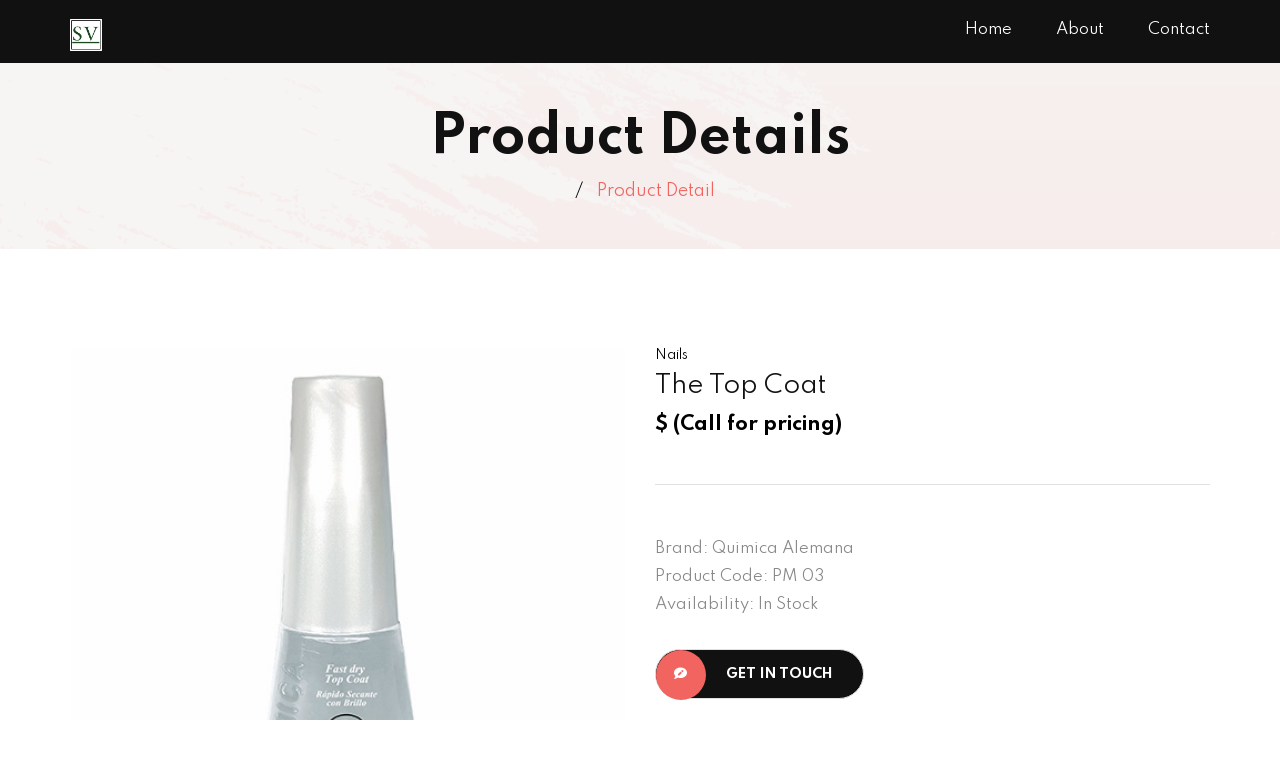

--- FILE ---
content_type: text/html; charset=utf-8
request_url: https://savoirvivrecosmetics.com/products/top_coat
body_size: 4067
content:
<!DOCTYPE html>
<html lang="en">

<head>
  <meta charset="UTF-8" />
  <meta name="viewport" content="width=device-width, initial-scale=1.0, user-scalable=no" />
  <meta http-equiv="X-UA-Compatible" content="ie=edge" />
  <title>SavoirVivre | Product Detail</title>
  <link rel="stylesheet"
    href="https://fonts.googleapis.com/css2?family=Spartan:wght@300;400;500;700;900&amp;display=swap" />
  <link rel="shortcut icon" type="image/png" href="../media/favicon.png" />
  <!--build:css assets/css/styles.min.css-->
  <link rel="stylesheet" href="../assets/css/bootstrap.css" />
  <link rel="stylesheet" href="https://cdnjs.cloudflare.com/ajax/libs/animate.css/4.0.0/animate.min.css" />
  <link rel="stylesheet" href="../assets/css/slick.min.css" />
  <link rel="stylesheet" href="../assets/css/fontawesome.css" />
  <link rel="stylesheet" href="../assets/css/jquery.modal.min.css" />
  <link rel="stylesheet" href="../assets/css/bootstrap-drawer.min.css" />
  <link rel="stylesheet" href="../assets/css/style.css" />
  <link rel="stylesheet" href="../assets/css/added-style.css" />

  <!--endbuild-->
</head>

<body>
  <div class="menu -style-3">
    <div class="container">
      <div class="menu__wrapper"><a class="menu-logo-top" href="../index.html"><img src="../media/favicon.png"
            alt="Logo" /></a>
        <div class="navigator -white">
          <ul>
            <li class="relative"><a href="../index.html">Home
                <!-- <span class="dropable-icon"><i class="fas fa-angle-down"></i></span> -->
              </a>
              <!-- <ul class="dropdown-menu">
                      <li><a href="">Beauty Salon</a></li>
                      <li><a href="homepage2.html">Makeup Salon</a></li>
                      <li><a href="homepage3.html">Natural Shop</a></li>
                      <li><a href="homepage4.html">Spa Shop</a></li>
                      <li><a href="homepage5.html">Mask Shop</a></li>
                      <li><a href="homepage6.html">Skincare Shop</a></li>
                    </ul> -->
            </li>
            <li><a href="../about.html">About</a></li>
            <!-- <li><a href="shop-fullwidth-4col.html">Shop<span class="dropable-icon"><i class="fas fa-angle-down"></i></span></a>
                    <ul class="dropdown-menu -wide">
                      <ul class="dropdown-menu__col">
                        <li><a href="shop-fullwidth-4col.html">Shop Fullwidth 4 Columns</a></li>
                        <li><a href="shop-fullwidth-5col.html">Shop Fullwidth 5 Columns</a></li>
                        <li><a href="shop-fullwidth-left-sidebar.html">Shop Fullwidth Left Sidebar</a></li>
                        <li><a href="shop-fullwidth-right-sidebar.html">Shop Fullwidth Right Sidebar</a></li>
                      </ul>
                      <ul class="dropdown-menu__col">
                        <li><a href="shop-grid-4col.html">Shop grid 4 Columns</a></li>
                        <li><a href="shop-grid-3col.html">Shop Grid 3 Columns</a></li>
                        <li><a href="shop-grid-sidebar.html">Shop Grid Sideber</a></li>
                        <li><a href="shop-list-sidebar.html">Shop List Sidebar</a></li>
                      </ul>
                      <ul class="dropdown-menu__col">
                        <li><a href="product-detail.html">Product Detail</a></li>
                        <li><a href="cart.html">Shopping cart</a></li>
                        <li><a href="checkout.html">Checkout</a></li>
                        <li><a href="wishlist.html">Wish list</a></li>
                      </ul>
                      <ul class="dropdown-menu__col -banner"><a href="shop-fullwidth-4col.html"><img src="../assets/images/header/dropdown-menu-banner.png" alt="New product banner"/></a></ul>
                    </ul>
                  </li> -->
            <li><a href="../contact.html">Contact</a></li>
          </ul>
        </div>
        <!-- <div class="menu-functions -white"><a class="menu-icon -search" href="#"><img src="../assets/images/header/search-icon-white.png" alt="Search icon"/></a>
                <div class="search-box">
                  <form>
                    <input type="text" placeholder="What are you looking for?" name="search"/>
                    <button><img src="../assets/images/header/search-icon.png" alt="Search icon"/></button>
                  </form>
                </div><a class="menu-icon -wishlist" href="/wishlist.html"><img src="../assets/images/header/wishlist-icon-white.png" alt="Wishlist icon"/></a>
                <div class="menu-cart"><a class="menu-icon -cart" href="#"><img src="../assets/images/header/cart-icon-white.png" alt="Wishlist icon"/><span class="cart__quantity">0</span></a>
                  <h5>Cart:<span>$100</span></h5>
                </div><a class="menu-icon -navbar" href="#">
                  <div class="bar"></div>
                  <div class="bar"></div>
                  <div class="bar"></div></a>
              </div> -->
      </div>
    </div>
  </div>
  <div id="content">
    <div class="breadcrumb">
      <div class="container">
        <h2>Product Details</h2>
        <ul>
          <li></li>
          <li class="active">Product Detail</li>
        </ul>
      </div>
    </div>
    <div class="shop">
      <div class="container">
        <div class="product-detail__wrapper">
          <div class="row">
            <div class="col-12 col-md-6">
              <div class="product-detail__slide-two">
                <div class="product-detail__slide-two__big">
                  <div class="slider__item"><img src="../media/new/fast_dry_top_coat.jpg" alt="Nail hardener" /></div>
                  <!-- <div class="slider__item"><img src="../assets/images/product/2.png" alt="Product image"/></div>
                    <div class="slider__item"><img src="../assets/images/product/3.png" alt="Product image"/></div>
                    <div class="slider__item"><img src="../assets/images/product/4.png" alt="Product image"/></div> -->
                </div>
                <!-- <div class="product-detail__slide-two__small">
                    <div class="slider__item"><img src="../assets/images/product/1.png" alt="Product image"/></div>
                    <div class="slider__item"><img src="../assets/images/product/2.png" alt="Product image"/></div>
                    <div class="slider__item"><img src="../assets/images/product/3.png" alt="Product image"/></div>
                    <div class="slider__item"><img src="../assets/images/product/4.png" alt="Product image"/></div>
                  </div> -->
              </div>
            </div>
            <div class="col-12 col-md-6">
              <div class="product-detail__content">
                <div class="product-detail__content">
                  <div class="product-detail__content__header">
                    <h5>nails</h5>
                    <h2>The Top Coat</h2>
                  </div>
                  <!-- <div class="product-detail__content__header__comment-block">
                              <div class="rate"><i class="fas fa-star"></i><i class="fas fa-star"></i><i class="fas fa-star"></i><i class="fas fa-star"></i><i class="far fa-star"></i></div>
                          <p>03 review</p><a href="#">Write a reviews</a>
                        </div> -->
                  <h3>$ (Call for pricing)</h3>
                  <div class="divider"></div>
                  <div class="product-detail__content__footer">
                    <ul>
                      <li>brand: Quimica Alemana
                      </li>
                      <li>Product code: PM 03
                      </li>
                      <li>
                      </li>
                      <li>Availability: In Stock</li>
                    </ul>
                    <!-- <div class="product-detail__colors"><span>Color:</span>
                            <div class="product-detail__colors__item" style="background-color: #8B0000"></div>
                            <div class="product-detail__colors__item" style="background-color: #4169E1"></div>
                          </div> -->
                    <div href="../contact.html" class="product-detail__controller">
                      <!-- <div class="quantity-controller -border -round">
                                  <div class="quantity-controller__btn -descrease">-</div>
                                  <div class="quantity-controller__number">2</div>
                                  <div class="quantity-controller__btn -increase">+</div>
                                </div> -->
                      <div class="add-to-cart -dark"><a class="btn -round -red" href="../contact.html"><i
                            class="fas fa-comment-edit"></i></a>
                        <h5 href="../contact.html">Get in Touch</h5>
                      </div>
                      <!-- <div class="product-detail__controler__actions"></div><a class="btn -round -white" href="#"><i class="fas fa-heart"></i></a> -->
                    </div>
                    <div class="divider"></div>
                    <div class="product-detail__content__tab">
                      <ul class="tab-content__header">
                        <li class="tab-switcher" data-tab-index="0" tabindex="0">Description</li>
                        <li class="tab-switcher" data-tab-index="1" tabindex="0">Shipping</li>
                        <li class="tab-switcher" data-tab-index="2" tabindex="0">Get in Touch</li>
                      </ul>
                      <div id="allTabsContainer">
                        <div class="tab-content__item -description" data-tab-index="0">
                          <p>Our newest product, the Fast Dry Top Coat, has an extra fast drying time that acts in a few seconds on the nail polish, it also gives a perfect shiny finish for your manicure that is not sticky and gives strength to the nail.</p>
                        </div>
                        <div class="tab-content__item -ship" data-tab-index="1" style="display:none;">
                          <h5><span>Shipping within</span> the United States</h5>
                          <ul>
                            <li>Standard Shipping on order over 0kg - 5kg. <span>+10</span></li>
                            <li>Heavy Goods Shipping on oder over 5kg-10kg . <span>+20</span></li>
                          </ul>
                          <h5>Delivery &amp; returns</h5>
                          <p>We deliver to the 50 US states. For full details of the delivery options we offer, please
                            contact our team.</p>
                        </div>
                        <div class="tab-content__item -review" data-tab-index="2" style="display:none;">
                          <!-- <div class="review">
                                  <div class="review__header">
                                    <div class="review__header__avatar"><img src="https://i1.wp.com/metro.co.uk/wp-content/uploads/2020/03/GettyImages-1211127989.jpg?quality=90&amp;strip=all&amp;zoom=1&amp;resize=644%2C416&amp;ssl=1" alt="Reviewer avatar"/></div>
                                    <div class="review__header__info">
                                      <h5>Lionel Messi</h5>
                                      <p>Mar 17, 2020</p>
                                    </div>
                                    <div class="review__header__rate">
                                                    <div class="rate"><i class="fas fa-star"></i><i class="fas fa-star"></i><i class="fas fa-star"></i><i class="fas fa-star"></i><i class="far fa-star"></i></div>
                                    </div>
                                  </div>
                                  <p class="review__content">Lorem ipsum dolor sit amet, consectetur adipiscing elit, sed do eiusmod tempor incididunt ut labore et dolore.</p><a class="review__report" href="#">Report as Inappropriate</a>
                                </div> -->
                          <form>
                            <h5>Write a review</h5>
                            <div class="row">
                              <div class="col-12 col-md-6">
                                <div class="input-validator">
                                  <input type="text" name="name" placeholder="Name" />
                                </div>
                              </div>
                              <div class="col-12 col-md-6">
                                <div class="input-validator">
                                  <input type="text" name="email" placeholder="Email" />
                                </div>
                              </div>
                              <div class="col-12">
                                <div class="input-validator">
                                  <textarea name="message" placeholder="Message" rows="5"></textarea>
                                </div><span class="input-error"></span>
                              </div>
                              <div class="col-12">
                                <a id="submit-button" onclick="sendmessageFirestore('contact')" class="btn -dark" href="#">SEND MESSAGE</a>
                                <!-- <button onclick="sendmessageFirestore('contact')" class="btn -dark">Write a review
                                </button> -->
                              </div>
                            </div>
                          </form>
                        </div>
                      </div>
                    </div>
                  </div>
                </div>
              </div>
            </div>
          </div>
        </div>
      </div>
    </div>
    <div class="product-slide">
      <div class="container">
        <div class="section-title -center" style="margin-bottom: 1.875em">
          <h2>Other products offered</h2>
        </div>
        <div class="product-slider">
          <div class="product-slide__wrapper">
            <div class="product-slide__item">
              <div class="product ">
                <!-- <div class="product-type"><h5 class="-new">New</h5></div> -->
                <div class="product-thumb"><a class="product-thumb__image" href="#"><img src="../media/new/QA ENDURECEDOR.jpg"
                      alt="Product image" /><img src="../media/new/QA ENDURECEDOR.jpg" alt="Product image" /></a>
                  <div class="product-thumb__actions">
                    <!-- <div class="product-btn"><a class="btn -white product__actions__item -round product-atc" href="#"><i
                          class="fas fa-shopping-bag"></i></a>
                    </div> -->
                    <!-- <div class="product-btn"><a class="btn -white product__actions__item -round product-qv" href="#"><i
                          class="fas fa-eye"></i></a>
                    </div> -->
                    <!-- <div class="product-btn"><a class="btn -white product__actions__item -round" href="#"><i
                          class="fas fa-heart"></i></a>
                    </div> -->
                  </div>
                </div>
                <div class="product-content">
                  <div class="product-content__header">
                    <div class="product-category">nails</div>
                    <!-- <div class="rate"><i class="fas fa-star"></i><i class="fas fa-star"></i><i class="fas fa-star"></i><i class="fas fa-star"></i><i class="far fa-star"></i></div> -->
                  </div><a class="product-name" href="#">The Nail Hardener</a>
                  <div class="product-content__footer">
                    <h5 class="product-price--main">$ (Call for pricing)</h5>
                  </div>
                </div>
              </div>
            </div>
            <div class="product-slide__item">
              <div class="product ">
                <div class="product-type"></div>
                <div class="product-thumb"><a class="product-thumb__image" href="cuticle_treatment.html"><img
                      src="../media/new/TRATAMIENTO DE CUTÍCULA.jpg" alt="Product image" /><img src="../media/new/TRATAMIENTO DE CUTÍCULA.jpg"
                      alt="Product image" /></a>
                  <div class="product-thumb__actions">
                    <!-- <div class="product-btn"><a class="btn -white product__actions__item -round product-atc" href="#"><i
                          class="fas fa-shopping-bag"></i></a>
                    </div> -->
                    <!-- <div class="product-btn"><a class="btn -white product__actions__item -round product-qv" href="./cuticle_treatment.html"><i
                          class="fas fa-eye"></i></a>
                    </div> -->
                    <!-- <div class="product-btn"><a class="btn -white product__actions__item -round" href="#"><i
                          class="fas fa-heart"></i></a>
                    </div> -->
                  </div>
                </div>
                <div class="product-content">
                  <div class="product-content__header">
                    <div class="product-category">Nails</div>
                    <!-- <div class="rate"><i class="fas fa-star"></i><i class="fas fa-star"></i><i class="fas fa-star"></i><i class="fas fa-star"></i><i class="fas fa-star"></i></div> -->
                  </div><a class="product-name" href="cuticle_treatment.html">Cuticle Treatment</a>
                  <div class="product-content__footer">
                    <!-- <h5 class="product-price--main">$00.00</h5> -->
                  </div>
                </div>
              </div>
            </div>
            <div class="product-slide__item">
              <div class="product ">
                <!-- <div class="product-type"><h5 class="-sale">-15%</h5></div> -->
                <div class="product-thumb"><a class="product-thumb__image" href="nail_lacquer.html"><img
                      src="../media/new/ESMALTE DE COLOR.jpg" alt="Product image" /><img src="../media/new/ESMALTE DE COLOR.jpg"
                      alt="Product image" /></a>
                  <div class="product-thumb__actions">
                    <!-- <div class="product-btn"><a class="btn -white product__actions__item -round product-atc" href="#"><i
                          class="fas fa-shopping-bag"></i></a>
                    </div> -->
                    <!-- <div class="product-btn"><a class="btn -white product__actions__item -round product-qv" href="./nail_lacquer.html"><i
                          class="fas fa-eye"></i></a>
                    </div> -->
                    <!-- <div class="product-btn"><a class="btn -white product__actions__item -round" href="#"><i
                          class="fas fa-heart"></i></a>
                    </div> -->
                  </div>
                </div>
                <div class="product-content">
                  <div class="product-content__header">
                    <div class="product-category">Nails</div>
                    <!-- <div class="rate"><i class="fas fa-star"></i><i class="fas fa-star"></i><i class="fas fa-star"></i><i class="fas fa-star"></i><i class="far fa-star"></i></div> -->
                  </div><a class="product-name" href="nail_lacquer.html">Nail Lacquer</a>
                  <!-- <div class="product-content__footer">
                    <h5 class="product-price--main">$00.00</h5>
                <h5 class="product-price--discount">$00.00</h5>
                    <div class="product-colors">
                      <div class="product-colors__item" style="background-color: #8B0000"></div>
                      <div class="product-colors__item" style="background-color: #4169E1"></div>
                    </div>
                  </div> -->
                </div>
              </div>
            </div>
            <div class="product-slide__item">
              <div class="product ">
                <!-- <div class="product-type"><h5 class="-new">New</h5></div> -->
                <div class="product-thumb"><a class="product-thumb__image" href="nail_lacquer.html"><img src="../media/new/BASE BRILLO.jpg"
                      alt="Product image" /><img src="../media/new/BASE BRILLO.jpg" alt="Product image" /></a>
                  <div class="product-thumb__actions">
                    <!-- <div class="product-btn"><a class="btn -white product__actions__item -round product-atc" href="#"><i
                          class="fas fa-shopping-bag"></i></a>
                    </div> -->
                    <!-- <div class="product-btn"><a class="btn -white product__actions__item -round product-qv" href="#"><i
                          class="fas fa-eye"></i></a>
                    </div> -->
                    <!-- <div class="product-btn"><a class="btn -white product__actions__item -round" href="#"><i
                          class="fas fa-heart"></i></a>
                    </div> -->
                  </div>
                </div>
                <div class="product-content">
                  <div class="product-content__header">
                    <div class="product-category">nails</div>
                    <!-- <div class="rate"><i class="fas fa-star"></i><i class="fas fa-star"></i><i class="fas fa-star"></i><i class="fas fa-star"></i><i class="far fa-star"></i></div> -->
                  </div><a class="product-name" href="top_coat.html">Top Coat</a>
                  <!-- <div class="product-content__footer">
                    <h5 class="product-price--main">$ (Call for pricing)</h5>
                  </div> -->
                </div>
              </div>
            </div>
            <!-- <div class="product-slide__item">
              <div class="product ">
                <div class="product-type">
                  <h5 class="-sale">-50%</h5>
                </div>
                <div class="product-thumb"><a class="product-thumb__image" href="top_coat.html"><img
                      src="../assets/images/product/5.png" alt="Product image" /><img
                      src="../assets/images/product/6.png" alt="Product image" /></a>
                  <div class="product-thumb__actions">
                    <div class="product-btn"><a class="btn -white product__actions__item -round product-atc" href="#"><i
                          class="fas fa-shopping-bag"></i></a>
                    </div>
                    <div class="product-btn"><a class="btn -white product__actions__item -round product-qv" href="#"><i
                          class="fas fa-eye"></i></a>
                    </div>
                    <div class="product-btn"><a class="btn -white product__actions__item -round" href="#"><i
                          class="fas fa-heart"></i></a>
                    </div>
                  </div>
                </div>
                <div class="product-content">
                  <div class="product-content__header">
                    <div class="product-category">face</div>
                    <div class="rate"><i class="fas fa-star"></i><i class="fas fa-star"></i><i
                        class="fas fa-star"></i><i class="fas fa-star"></i><i class="fas fa-star"></i></div>
                  </div><a class="product-name" href="/shop/product-detail.html">Penpoint seamless beauty</a>
                  <div class="product-content__footer">
                    <h5 class="product-price--main">$20</h5>
                    <h5 class="product-price--discount">$40</h5>
                  </div>
                </div>
              </div>
            </div>
            <div class="product-slide__item">
              <div class="product ">
                <div class="product-type"></div>
                <div class="product-thumb"><a class="product-thumb__image" href="/shop/product-detail.html"><img
                      src="../assets/images/product/7.png" alt="Product image" /><img
                      src="../assets/images/product/8.png" alt="Product image" /></a>
                  <div class="product-thumb__actions">
                    <div class="product-btn"><a class="btn -white product__actions__item -round product-atc" href="#"><i
                          class="fas fa-shopping-bag"></i></a>
                    </div>
                    <div class="product-btn"><a class="btn -white product__actions__item -round product-qv" href="#"><i
                          class="fas fa-eye"></i></a>
                    </div>
                    <div class="product-btn"><a class="btn -white product__actions__item -round" href="#"><i
                          class="fas fa-heart"></i></a>
                    </div>
                  </div>
                </div>
                <div class="product-content">
                  <div class="product-content__header">
                    <div class="product-category">face</div>
                    <div class="rate"><i class="fas fa-star"></i><i class="fas fa-star"></i><i
                        class="fas fa-star"></i><i class="fas fa-star"></i><i class="fas fa-star"></i></div>
                  </div><a class="product-name" href="/shop/product-detail.html">The Sneaky lips</a>
                  <div class="product-content__footer">
                    <h5 class="product-price--main">$38</h5>
                  </div>
                </div>
              </div>
            </div>
            <div class="product-slide__item">
              <div class="product ">
                <div class="product-type"></div>
                <div class="product-thumb"><a class="product-thumb__image" href="/shop/product-detail.html"><img
                      src="../assets/images/product/8.png" alt="Product image" /><img
                      src="../assets/images/product/9.png" alt="Product image" /></a>
                  <div class="product-thumb__actions">
                    <div class="product-btn"><a class="btn -white product__actions__item -round product-atc" href="#"><i
                          class="fas fa-shopping-bag"></i></a>
                    </div>
                    <div class="product-btn"><a class="btn -white product__actions__item -round product-qv" href="#"><i
                          class="fas fa-eye"></i></a>
                    </div>
                    <div class="product-btn"><a class="btn -white product__actions__item -round" href="#"><i
                          class="fas fa-heart"></i></a>
                    </div>
                  </div>
                </div>
                <div class="product-content">
                  <div class="product-content__header">
                    <div class="product-category">face</div>
                    <div class="rate"><i class="fas fa-star"></i><i class="fas fa-star"></i><i
                        class="fas fa-star"></i><i class="fas fa-star"></i><i class="far fa-star"></i></div>
                  </div><a class="product-name" href="/shop/product-detail.html">White Facial Cream</a>
                  <div class="product-content__footer">
                    <h5 class="product-price--main">$38</h5>
                  </div>
                </div>
              </div>
            </div>
            <div class="product-slide__item">
              <div class="product ">
                <div class="product-type"></div>
                <div class="product-thumb"><a class="product-thumb__image" href="/shop/product-detail.html"><img
                      src="../assets/images/product/9.png" alt="Product image" /><img
                      src="../assets/images/product/10.png" alt="Product image" /></a>
                  <div class="product-thumb__actions">
                    <div class="product-btn"><a class="btn -white product__actions__item -round product-atc" href="#"><i
                          class="fas fa-shopping-bag"></i></a>
                    </div>
                    <div class="product-btn"><a class="btn -white product__actions__item -round product-qv" href="#"><i
                          class="fas fa-eye"></i></a>
                    </div>
                    <div class="product-btn"><a class="btn -white product__actions__item -round" href="#"><i
                          class="fas fa-heart"></i></a>
                    </div>
                  </div>
                </div>
                <div class="product-content">
                  <div class="product-content__header">
                    <div class="product-category">face</div>
                    <div class="rate"><i class="fas fa-star"></i><i class="fas fa-star"></i><i
                        class="fas fa-star"></i><i class="fas fa-star"></i><i class="far fa-star"></i></div>
                  </div><a class="product-name" href="/shop/product-detail.html">Orange Massage Cream</a>
                  <div class="product-content__footer">
                    <h5 class="product-price--main">$55</h5>
                  </div>
                </div>
              </div>
            </div> -->
          </div>
        </div>
      </div>
    </div>
    <div class="footer-one">
      <div class="container">
        <div class="footer-one__header">
          <div class="footer-one__header__logo"><a href="/homepages/homepage1"><img src="../media/favicon.png"
                alt="Logo" /></a></div>
          <!-- <div class="footer-one__header__newsletter"><span>Subscribe Newletter:</span>
              <div class="footer-one-newsletter">
                <div class="subscribe-form">
                  <div class="mc-form">
                    <input type="text" placeholder="Enter your email"/>
                          <button class="btn "><i class="fas fa-paper-plane"></i>
                          </button>
                  </div>
                </div>
              </div>
            </div> -->
        </div>
        <div class="footer-one__body">
          <div class="row">
            <div class="col-12 col-md-6 col-lg-4">
              <div class="footer__section -info">
                <h5 class="footer-title">Contact info</h5>
                <p>Address: <span>Florida</span></p>
                <p>Phone: <span>+1 904-733-9423</span></p>
                <p>Email: <span>savoirvivrecosmetics@gmail.com</span></p>
                <p>Hours of Business: <span>9:00 am - 5:00 pm</span></p>
              </div>
            </div>
            <div class="col-12 col-md-6 col-lg-4">
              <div class="footer__section -links">
                <div class="row">
                  <div class="col-12 col-sm-6">
                    <h5 class="footer-title">Account</h5>
                    <ul>
                      <li><a href="#">My account</a></li>
                      <li><a href="../contact.html">Get in Touch</a></li>
                    </ul>
                  </div>
                  <div class="col-12 col-sm-6">
                    <h5 class="footer-title">Infomation</h5>
                    <ul>
                      <li><a href="about.html">About us</a></li>
                      <li><a href="../contact.html">Delivery Information</a></li>
                    </ul>
                  </div>
                </div>
              </div>
            </div>
            <div class="col-12 col-lg-4">
              <div class="footer__section -payment">
                <h5 class="footer-title">Payment methods</h5>
                <p> We accept credit card, paypal and mailed checks as payment.</p>
                <div class="payment-methods"><img src="../assets/images/footer/payment.png" alt="Payment methods" />
                </div>
              </div>
            </div>
          </div>
        </div>
      </div>
      <div class="footer-one__footer">
        <div class="container">
          <div class="footer-one__footer__wrapper">
            <p>© Copyright 2022 SavoirVivre</p>
            <ul>
              <li><a href="../contact.html">Privacy Policy</a></li>
              <li><a href="../contact.html">Terms &amp; Condition</a></li>
              <li><a href="../contact.html">Site map</a></li>
            </ul>
          </div>
        </div>
      </div>
    </div>
    <!-- <div class="drawer drawer-right slide" id="cart-drawer" tabindex="-1" role="dialog" aria-labelledby="drawer-demo-title" aria-hidden="true">
        <div class="drawer-content drawer-content-scrollable" role="document">
          <div class="drawer-body">
            <div class="cart-sidebar">
              <div class="cart-items__wrapper">
                <h2>Shopping cart</h2>
                <div class="cart-item">
                  <div class="cart-item__image"><img src="../assets/images/product/1.png" alt="Product image"/></div>
                  <div class="cart-item__info"><a href="/product-detail.html">The Nail Hardener</a>
                    <h5>$ (Call for pricing)</h5>
                    <p>Quantity:<span> 1</span></p>
                  </div><a class="cart-item__remove" href="#"><i class="fal fa-times"></i></a>
                </div>
                <div class="cart-item">
                  <div class="cart-item__image"><img src="../assets/images/product/3.png" alt="Product image"/></div>
                  <div class="cart-item__info"><a href="/product-detail.html">Velvet Melon High Intensity</a>
                    <h5>$38</h5>
                    <p>Quantity:<span> 1</span></p>
                  </div><a class="cart-item__remove" href="#"><i class="fal fa-times"></i></a>
                </div>
                <div class="cart-items__total">
                  <div class="cart-items__total__price">
                    <h5>Total</h5><span>$73</span>
                  </div>
                  <div class="cart-items__total__buttons"><a class="btn -dark" href="cart.html">View cart</a><a class="btn -red" href="checkout.html">Checkout</a>
                  </div>
                </div>
              </div>
            </div>
          </div>
        </div>
      </div> -->
    <div class="drawer drawer-right slide" id="mobile-menu-drawer" tabindex="-1" role="dialog"
      aria-labelledby="drawer-demo-title" aria-hidden="true">
      <div class="drawer-content drawer-content-scrollable" role="document">
        <div class="drawer-body">
          <div class="cart-sidebar">
            <div class="cart-items__wrapper">
              <div class="navigation-sidebar">
                <div class="search-box">
                  <form>
                    <input type="text" placeholder="What are you looking for?" />
                    <button><img src="../assets/images/header/search-icon.png" alt="Search icon" /></button>
                  </form>
                </div>
                <div class="navigator-mobile">
                  <ul>
                    <li class="relative"><a class="dropdown-menu-controller" href="#">Home<span class="dropable-icon"><i
                            class="fas fa-angle-down"></i></span></a>
                      <ul class="dropdown-menu">
                        <li><a href="homepages/homepage1.html">Beauty Salon</a></li>
                        <li><a href="homepages/homepage2.html">Makeup Salon</a></li>
                        <li><a href="homepages/homepage3.html">Natural Shop</a></li>
                        <li><a href="homepages/homepage4.html">Spa Shop</a></li>
                        <li><a href="homepages/homepage5.html">Mask Shop</a></li>
                        <li><a href="homepages/homepage6.html">Skincare Shop</a></li>
                      </ul>
                    </li>
                    <li><a href="services.html">Services</a></li>
                    <li><a href="about.html">About</a></li>
                    <li><a class="dropdown-menu-controller" href="#">Shop<span class="dropable-icon"><i
                            class="fas fa-angle-down"></i></span></a>
                      <ul class="dropdown-menu">
                        <ul class="dropdown-menu__col">
                          <li><a href="shop-fullwidth-4col.html">Shop Fullwidth 4 Columns</a></li>
                          <li><a href="shop-fullwidth-5col.html">Shop Fullwidth 5 Columns</a></li>
                          <li><a href="shop-fullwidth-left-sidebar.html">Shop Fullwidth Left Sidebar</a></li>
                          <li><a href="shop-fullwidth-right-sidebar.html">Shop Fullwidth Right Sidebar</a></li>
                        </ul>
                        <ul class="dropdown-menu__col">
                          <li><a href="shop-grid-4col.html">Shop grid 4 Columns</a></li>
                          <li><a href="shop-grid-3col.html">Shop Grid 3 Columns</a></li>
                          <li><a href="shop-grid-sidebar.html">Shop Grid Sideber</a></li>
                          <li><a href="shop-list-sidebar.html">Shop List Sidebar</a></li>
                        </ul>
                        <ul class="dropdown-menu__col">
                          <li><a href="#">Product Detail</a></li>
                          <li><a href="cart.html">Shopping cart</a></li>
                          <li><a href="checkout.html">Checkout</a></li>
                          <li><a href="wishlist.html">Wish list</a></li>
                        </ul>
                        <ul class="dropdown-menu__col -banner"><a href="shop-fullwidth-4col.html"><img
                              src="../assets/images/header/dropdown-menu-banner.png"
                              alt="New product banner.html" /></a></ul>
                      </ul>
                    </li>
                    <li><a href="blog.html">Blog</a></li>
                    <li><a href="../contact.html">Contact</a></li>
                  </ul>
                </div>
                <div class="navigation-sidebar__footer">
                  <select class="customed-select -borderless" name="currency">
                    <option value="usd">USD</option>
                    <option value="vnd">VND</option>
                    <option value="yen">YEN</option>
                  </select>
                  <select class="customed-select -borderless" name="currency">
                    <option value="en">EN</option>
                    <option value="vi">VI</option>
                    <option value="jp">JP</option>
                  </select>
                </div>
                <!-- <div class="social-icons ">
                          <ul>
                            <li><a href="https://www.facebook.com/" style="'color: undefined'"><i class="fab fa-facebook-f"></i></a></li>
                            <li><a href="https://twitter.com" style="'color: undefined'"><i class="fab fa-twitter"></i></a></li>
                            <li><a href="https://instagram.com/" style="'color: undefined'"><i class="fab fa-instagram"> </i></a></li>
                            <li><a href="https://www.youtube.com/" style="'color: undefined'"><i class="fab fa-youtube"></i></a></li>
                          </ul>
                        </div> -->
              </div>
            </div>
          </div>
        </div>
      </div>
    </div>
    <div class="modal" id="quick-view-modal">
      <div class="product-quickview">
        <div class="row">
          <div class="col-12 col-md-6">
            <div class="product-detail__slide-one">
              <div class="slider-wrapper">
                <div class="slider-item"><img src="../media/ENDURECEDOR1.png" alt="Product image" /></div>
                <!-- <div class="slider-item"><img src="../assets/images/product/2.png" alt="Product image" /></div>
                <div class="slider-item"><img src="../assets/images/product/3.png" alt="Product image" /></div>
                <div class="slider-item"><img src="../assets/images/product/4.png" alt="Product image" /></div> -->
              </div>
            </div>
          </div>
          <div class="col-12 col-md-6">
            <div class="product-detail__content">
              <div class="product-detail__content__header">
                <h5>nails</h5>
                <h2>The Nail Hardener</h2>
              </div>
              <h3>$ (Call for pricing)</h3>
              <div class="divider"></div>
              <div class="product-detail__content__footer">
                <ul>
                  <li>brand: Quimica Alemana
                  </li>
                  <li>Product code: PM 01
                  </li>
                  <li>
                  </li>
                  <li>Availability: In Stock</li>
                </ul>
                <!-- <div class="product-detail__colors"><span>Color:</span>
                  <div class="product-detail__colors__item" style="background-color: #8B0000"></div>
                  <div class="product-detail__colors__item" style="background-color: #4169E1"></div>
                </div> -->
                <div class="product-detail__controller">
                  <div class="quantity-controller -border -round">
                    <div class="quantity-controller__btn -descrease">-</div>
                    <div class="quantity-controller__number">2</div>
                    <div class="quantity-controller__btn -increase">+</div>
                  </div>
                  <div class="add-to-cart -dark"><a class="btn -round -red" href="#"><i
                        class="fas fa-comment-edit"></i></a>
                    <h5>Get in Touch</h5>
                  </div>
                  <div class="product-detail__controler__actions"></div><a class="btn -round -white" href="#"><i
                      class="fas fa-heart"></i></a>
                </div>
              </div>
            </div>
          </div>
        </div>
      </div>
    </div>
  </div>
  <!--build:js assets/js/main.min.js-->
  <script src="../assets/js/jquery-3.5.1.min.js"></script>
  <script src="../assets/js/parallax.min.js"></script>
  <script src="../assets/js/slick.min.js"></script>
  <script src="../assets/js/jquery.validate.min.js"></script>
  <script src="../assets/js/jquery.modal.min.js"></script>
  <script src="../assets/js/bootstrap-drawer.min.js"></script>
  <script src="../assets/js/jquery.countdown.min.js"></script>
  <script src="../assets/js/main.min.js"></script>
  <!--endbuild-->
  <script src="../assets/js/firebase.js"></script>
</body>

</html>

--- FILE ---
content_type: text/css; charset=utf-8
request_url: https://savoirvivrecosmetics.com/assets/css/bootstrap-drawer.min.css
body_size: 103
content:
/*!
 * Bootstrap Drawer v4.0.0 (https://iqbalfn.github.io/bootstrap-drawer/)
 * Copyright 2019 Iqbal Fauzi
 * Licensed under MIT (https://github.com/twbs/bootstrap/blob/master/LICENSE)
 */
.drawer-open {
  overflow: hidden;
}
.drawer {
  position: fixed;
  width: 455px;
  max-width: 90vw;
  top: 0;
  z-index: 1050;
  height: 100vh;
  display: none;
  outline: 0;
}
.drawer.drawer-right {
  right: -320px;
  border-left: 1px solid rgba(0, 0, 0, 0.2);
}
.drawer.drawer-left {
  left: -320px;
  border-right: 1px solid rgba(0, 0, 0, 0.2);
}
.drawer.show {
  -webkit-transform: none;
  transform: none;
}
.drawer.show.drawer-right {
  right: 0;
}
.drawer.show.drawer-left {
  left: 0;
}
.drawer.slide {
  transition: left 0.2s ease, right 0.2s ease;
}
@media (prefers-reduced-motion: reduce) {
  .drawer.slide {
    transition: none;
  }
}
.drawer-backdrop {
  position: fixed;
  top: 0;
  left: 0;
  z-index: 1040;
  width: 100vw;
  height: 100vh;
  background-color: #000;
}
.drawer-backdrop.fade {
  opacity: 0;
}
.drawer-backdrop.show {
  opacity: 0.5;
}
.drawer-body {
  padding: 2.4em;
}
.drawer-content {
  width: 100%;
  pointer-events: auto;
  background-color: #fff;
  background-clip: padding-box;
  outline: 0;
  height: 100%;
  overflow-y: auto;
}
.drawer-content.drawer-content-scrollable {
  display: flex;
  flex-direction: column;
}
.drawer-content.drawer-content-scrollable > div {
  display: flex;
  flex-direction: column;
}
.drawer-content.drawer-content-scrollable > div.drawer-body {
  flex: 1;
}
.drawer-header {
  padding: 1rem 1rem;
  border-bottom: 1px solid #dee2e6;
}
.drawer-footer {
  padding: 1rem;
  border-top: 1px solid #dee2e6;
}
.drawer-title {
  margin-bottom: 0;
  line-height: 1.5;
}
.drawer-scrollbar-measure {
  position: absolute;
  top: -9999px;
  width: 50px;
  height: 50px;
  overflow: scroll;
}


--- FILE ---
content_type: text/css; charset=utf-8
request_url: https://savoirvivrecosmetics.com/assets/css/style.css
body_size: 19477
content:
html,
body {
  padding: 0;
  margin: 0;
  font-family: "Spartan", sans-serif;
  font-weight: normal;
  font-size: 16px; }
  @media only screen and (max-width: 992px) {
    html,
    body {
      font-size: 15px; } }
  @media only screen and (max-width: 768px) {
    html,
    body {
      font-size: 14px; } }

* {
  box-sizing: border-box; }

html {
  line-height: 1;
  /* 1 */
  -webkit-text-size-adjust: 100%;
  /* 2 */ }

body {
  margin: 0;
  overflow-x: hidden; }

main {
  display: block; }

h1,
h2,
h3,
h4,
h5,
h6,
p,
ul,
li {
  margin: 0;
  padding: 0; }

hr {
  box-sizing: content-box;
  /* 1 */
  height: 1;
  /* 1 */
  overflow: visible;
  /* 2 */ }

pre {
  font-family: monospace, monospace;
  /* 1 */
  font-size: 1em;
  /* 2 */ }

a {
  background-color: transparent; }

abbr[title] {
  border-bottom: none;
  /* 1 */
  text-decoration: underline;
  /* 2 */
  text-decoration: underline dotted;
  /* 2 */ }

b,
strong {
  font-weight: bolder; }

code,
kbd,
samp {
  font-family: monospace, monospace;
  /* 1 */
  font-size: 1em;
  /* 2 */ }

small {
  font-size: 80%; }

sub,
sup {
  font-size: 75%;
  line-height: 0;
  position: relative;
  vertical-align: baseline; }

sub {
  bottom: -0.25em; }

sup {
  top: -0.5em; }

img {
  border-style: none; }

button {
  cursor: pointer; }

button,
input,
optgroup,
select,
textarea {
  font-family: inherit;
  /* 1 */
  font-size: 100%;
  /* 1 */
  line-height: 1.15;
  /* 1 */
  margin: 0;
  /* 2 */ }

button,
input {
  /* 1 */
  overflow: visible; }

button,
select {
  /* 1 */
  text-transform: none; }

button:focus,
select:focus {
  outline: 0;
  box-shadow: none; }

input:focus {
  outline: 0; }

button,
[type="button"],
[type="reset"],
[type="submit"] {
  -webkit-appearance: button; }

button::-moz-focus-inner,
[type="button"]::-moz-focus-inner,
[type="reset"]::-moz-focus-inner,
[type="submit"]::-moz-focus-inner {
  border-style: none;
  padding: 0; }

button:-moz-focusring,
[type="button"]:-moz-focusring,
[type="reset"]:-moz-focusring,
[type="submit"]:-moz-focusring {
  outline: 1px dotted ButtonText; }

fieldset {
  padding: 0.35em 0.75em 0.625em; }

legend {
  box-sizing: border-box;
  /* 1 */
  color: inherit;
  /* 2 */
  display: table;
  /* 1 */
  max-width: 100%;
  /* 1 */
  padding: 0;
  /* 3 */
  white-space: normal;
  /* 1 */ }

progress {
  vertical-align: baseline; }

textarea {
  overflow: auto; }

[type="checkbox"],
[type="radio"] {
  box-sizing: border-box;
  /* 1 */
  padding: 0;
  /* 2 */ }

[type="number"]::-webkit-inner-spin-button,
[type="number"]::-webkit-outer-spin-button {
  height: auto; }

[type="search"] {
  -webkit-appearance: textfield;
  /* 1 */
  outline-offset: -2px;
  /* 2 */ }

[type="search"]::-webkit-search-decoration {
  -webkit-appearance: none; }

::-webkit-file-upload-button {
  -webkit-appearance: button;
  /* 1 */
  font: inherit;
  /* 2 */ }

details {
  display: block; }

summary {
  display: list-item; }

template {
  display: none; }

[hidden] {
  display: none; }

@font-face {
  font-family: "Braga";
  src: url("../fonts/BragaRegular.eot");
  src: url("../fonts/BragaRegular.eot") format("embedded-opentype"), url("../fonts/BragaRegular.woff") format("woff"), url("../fonts/BragaRegular.woff2") format("woff2"), url("../fonts/BragaRegular.ttf") format("truetype"), url("../fonts/BragaRegular.otf") format("opentype"); }

.container-full-half {
  max-width: 1700px;
  width: 100%;
  padding-right: 35px;
  padding-left: 35px;
  margin-right: auto;
  margin-left: auto; }
  @media (max-width: 1199.98px) {
    .container-full-half {
      padding-left: 15px;
      padding-right: 15px; } }

.accordion-group {
  border-bottom: 1px solid #e1e1e1;
  padding: 1.25em 0; }
  .accordion-group:last-child {
    border-bottom: 0; }
  .accordion-group.active .accordion-header:after {
    content: "\f106"; }

.accordion-header {
  cursor: pointer; }
  .accordion-header:after {
    content: "\f107";
    font-family: "Font Awesome 5 Pro";
    display: inline-block;
    font-size: 14px;
    float: right;
    font-weight: 500; }
  .accordion-header > a {
    color: #111;
    font-size: 1.25em;
    font-weight: 600;
    text-decoration: none;
    line-height: 1;
    transition: 0.2s ease-in-out;
    cursor: pointer; }
    .accordion-header > a:hover {
      color: #f26460; }

.accordion-content {
  margin-left: 0;
  margin-top: 0.9375em; }

.add-to-cart {
  position: relative;
  height: 3.125em;
  display: inline-block;
  padding: 0 1.875em 0 4.375em;
  border-radius: 999px;
  border: 1px solid #e1e1e1;
  cursor: pointer;
  transition: 0.2s ease-in-out; }
  .add-to-cart.-dark, .blog-sidebar__section.-newsletter .blog-sidebar-newsletter .mc-form button.add-to-cart, .footer-one__header__newsletter .footer-one-newsletter .mc-form button.add-to-cart {
    background-color: #111; }
    .add-to-cart.-dark h5, .blog-sidebar__section.-newsletter .blog-sidebar-newsletter .mc-form button.add-to-cart h5, .footer-one__header__newsletter .footer-one-newsletter .mc-form button.add-to-cart h5 {
      color: #fff; }
  .add-to-cart.-disable {
    pointer-events: none;
    cursor: not-allowed;
    opacity: 0.5;
    padding: 0 4.375em 0 1.875em; }
    .add-to-cart.-disable .btn, .add-to-cart.-disable .blog-sidebar__section.-newsletter .blog-sidebar-newsletter .mc-form button, .blog-sidebar__section.-newsletter .blog-sidebar-newsletter .mc-form .add-to-cart.-disable button, .add-to-cart.-disable .paginator li button, .paginator li .add-to-cart.-disable button, .add-to-cart.-disable .category-two .slick-arrow, .category-two .add-to-cart.-disable .slick-arrow, .add-to-cart.-disable .footer-one__header__newsletter .footer-one-newsletter .mc-form button, .footer-one__header__newsletter .footer-one-newsletter .mc-form .add-to-cart.-disable button, .add-to-cart.-disable .footer-two__content .footer-two-newsletter .mc-form button, .footer-two__content .footer-two-newsletter .mc-form .add-to-cart.-disable button, .add-to-cart.-disable .product-detail__slide-two__small .slick-arrow, .product-detail__slide-two__small .add-to-cart.-disable .slick-arrow, .add-to-cart.-disable .product-tab-slide__content .slick-arrow, .product-tab-slide__content .add-to-cart.-disable .slick-arrow, .add-to-cart.-disable .slider.-style-3 .slider__carousel .slick-arrow, .slider.-style-3 .slider__carousel .add-to-cart.-disable .slick-arrow, .add-to-cart.-disable .testimonial-three .slick-arrow, .testimonial-three .add-to-cart.-disable .slick-arrow {
      left: 100%;
      transform: translateX(-100%); }
  .add-to-cart .btn, .add-to-cart .blog-sidebar__section.-newsletter .blog-sidebar-newsletter .mc-form button, .blog-sidebar__section.-newsletter .blog-sidebar-newsletter .mc-form .add-to-cart button, .add-to-cart .paginator li button, .paginator li .add-to-cart button, .add-to-cart .category-two .slick-arrow, .category-two .add-to-cart .slick-arrow, .add-to-cart .footer-one__header__newsletter .footer-one-newsletter .mc-form button, .footer-one__header__newsletter .footer-one-newsletter .mc-form .add-to-cart button, .add-to-cart .footer-two__content .footer-two-newsletter .mc-form button, .footer-two__content .footer-two-newsletter .mc-form .add-to-cart button, .add-to-cart .product-detail__slide-two__small .slick-arrow, .product-detail__slide-two__small .add-to-cart .slick-arrow, .add-to-cart .product-tab-slide__content .slick-arrow, .product-tab-slide__content .add-to-cart .slick-arrow, .add-to-cart .slider.-style-3 .slider__carousel .slick-arrow, .slider.-style-3 .slider__carousel .add-to-cart .slick-arrow, .add-to-cart .testimonial-three .slick-arrow, .testimonial-three .add-to-cart .slick-arrow {
    position: absolute;
    left: 0;
    top: 0;
    height: 3.84615em;
    width: 3.84615em;
    padding: 0;
    line-height: 3.84615em;
    transition: 0.2s ease-in-out; }
  .add-to-cart h5 {
    color: #111;
    font-size: 0.8125em;
    font-weight: 600;
    line-height: 3.84615em;
    text-transform: uppercase; }
  .add-to-cart:hover {
    padding: 0 4.375em 0 1.875em; }
    .add-to-cart:hover .btn, .add-to-cart:hover .blog-sidebar__section.-newsletter .blog-sidebar-newsletter .mc-form button, .blog-sidebar__section.-newsletter .blog-sidebar-newsletter .mc-form .add-to-cart:hover button, .add-to-cart:hover .paginator li button, .paginator li .add-to-cart:hover button, .add-to-cart:hover .category-two .slick-arrow, .category-two .add-to-cart:hover .slick-arrow, .add-to-cart:hover .footer-one__header__newsletter .footer-one-newsletter .mc-form button, .footer-one__header__newsletter .footer-one-newsletter .mc-form .add-to-cart:hover button, .add-to-cart:hover .footer-two__content .footer-two-newsletter .mc-form button, .footer-two__content .footer-two-newsletter .mc-form .add-to-cart:hover button, .add-to-cart:hover .product-detail__slide-two__small .slick-arrow, .product-detail__slide-two__small .add-to-cart:hover .slick-arrow, .add-to-cart:hover .product-tab-slide__content .slick-arrow, .product-tab-slide__content .add-to-cart:hover .slick-arrow, .add-to-cart:hover .slider.-style-3 .slider__carousel .slick-arrow, .slider.-style-3 .slider__carousel .add-to-cart:hover .slick-arrow, .add-to-cart:hover .testimonial-three .slick-arrow, .testimonial-three .add-to-cart:hover .slick-arrow {
      left: 100%;
      transform: translateX(-100%); }

@media only screen and (max-width: 992px) {
  .benefits {
    font-size: 16px; } }

.benefits__item {
  display: flex;
  align-items: flex-start; }
  .benefits__item:hover .benefits__item__icon {
    animation: pulse 1s forwards; }
  @media only screen and (max-width: 992px) {
    .benefits__item {
      margin-bottom: 1.875em; } }
  .benefits__item__icon {
    width: 1.875em;
    margin-right: 1.5625em; }
    .benefits__item__icon img {
      height: 100%;
      width: 100%;
      object-fit: contain; }
  .benefits__item__content h5 {
    color: #111;
    font-size: 1em;
    font-weight: 500;
    line-height: 1;
    margin-bottom: 0.625em; }
  .benefits__item__content p {
    color: #111;
    font-size: 0.8125em;
    font-weight: normal;
    line-height: 1.69231em; }

@keyframes pulse {
  0% {
    transform: scale(1); }
  50% {
    transform: scale(1.2); }
  100% {
    transform: scale(1); } }

.blog-sidebar__section {
  padding-bottom: 2.5em;
  margin-bottom: 2.5em;
  border-bottom: 1px solid #e1e1e1; }
  .blog-sidebar__section:last-child {
    padding-bottom: 0;
    border-bottom: 0; }
  .blog-sidebar__section.-search form {
    position: relative; }
    .blog-sidebar__section.-search form input {
      background-color: #fff;
      border: 1px solid #e1e1e1;
      height: 3.125em;
      width: 100%;
      transition: 0.2s ease-in-out;
      -webkit-appearance: none;
      padding: 1.25rem;
      border-radius: 0px;
      color: #111;
      font-size: 0.8125rem;
      font-weight: normal;
      line-height: 3.125em; }
      .blog-sidebar__section.-search form input:focus {
        outline: 0; }
      .blog-sidebar__section.-search form input:-webkit-input-placeholder {
        color: #888;
        font-size: 0.8125rem;
        font-weight: normal;
        line-height: 3.125em; }
      .blog-sidebar__section.-search form input::-webkit-input-placeholder {
        color: #888;
        font-size: 0.8125rem;
        font-weight: normal;
        line-height: 3.125em; }
      .blog-sidebar__section.-search form input:-moz-input-placeholder {
        color: #888;
        font-size: 0.8125rem;
        font-weight: normal;
        line-height: 3.125em;
        line-height: -moz-block-height; }
      .blog-sidebar__section.-search form input::-moz-input-placeholder {
        color: #888;
        font-size: 0.8125rem;
        font-weight: normal;
        line-height: 3.125em;
        line-height: -moz-block-height; }
      .blog-sidebar__section.-search form input:-ms-input-placeholder {
        color: #888;
        font-size: 0.8125rem;
        font-weight: normal;
        line-height: 3.125em; }
      .blog-sidebar__section.-search form input::-ms-input-placeholder {
        color: #888;
        font-size: 0.8125rem;
        font-weight: normal;
        line-height: 3.125em; }
      .blog-sidebar__section.-search form input:-o-input-placeholder {
        color: #888;
        font-size: 0.8125rem;
        font-weight: normal;
        line-height: 3.125em; }
      .blog-sidebar__section.-search form input::-o-input-placeholder {
        color: #888;
        font-size: 0.8125rem;
        font-weight: normal;
        line-height: 3.125em; }
      .blog-sidebar__section.-search form input:input-placeholder {
        color: #888;
        font-size: 0.8125rem;
        font-weight: normal;
        line-height: 3.125em; }
      .blog-sidebar__section.-search form input::input-placeholder {
        color: #888;
        font-size: 0.8125rem;
        font-weight: normal;
        line-height: 3.125em; }
    .blog-sidebar__section.-search form button {
      position: absolute;
      top: 50%;
      right: 1.25em;
      transform: translateY(-50%);
      color: #111;
      font-size: 14px;
      font-weight: normal;
      text-decoration: none;
      line-height: 1;
      transition: 0.2s ease-in-out;
      cursor: pointer;
      background-color: transparent;
      border: 0; }
      .blog-sidebar__section.-search form button:hover {
        color: #f26460; }
  .blog-sidebar__section.-categories ul {
    list-style: none; }
    .blog-sidebar__section.-categories ul li {
      margin-bottom: 1.25em; }
      .blog-sidebar__section.-categories ul li a {
        color: #888;
        font-size: 0.9375em;
        font-weight: 500;
        text-decoration: none;
        line-height: 1;
        transition: 0.2s ease-in-out;
        cursor: pointer; }
        .blog-sidebar__section.-categories ul li a:hover {
          color: #111; }
        .blog-sidebar__section.-categories ul li a span {
          float: right; }
  .blog-sidebar__section.-polular-post .post-card-three {
    margin-bottom: 1.875em; }
  .blog-sidebar__section.-newsletter .blog-sidebar-newsletter .mc-form input[type="email"] {
    background-color: #fff;
    border: 1px solid #e1e1e1;
    height: 3.21429em;
    width: 100%;
    transition: 0.2s ease-in-out;
    -webkit-appearance: none;
    padding: 1.25rem;
    border-radius: 0px;
    color: #111;
    font-size: 0.8125rem;
    font-weight: normal;
    line-height: 3.21429em;
    margin-bottom: 1.07143em; }
    .blog-sidebar__section.-newsletter .blog-sidebar-newsletter .mc-form input[type="email"]:focus {
      outline: 0; }
    .blog-sidebar__section.-newsletter .blog-sidebar-newsletter .mc-form input[type="email"]:-webkit-input-placeholder {
      color: #888;
      font-size: 0.8125rem;
      font-weight: normal;
      line-height: 3.21429em; }
    .blog-sidebar__section.-newsletter .blog-sidebar-newsletter .mc-form input[type="email"]::-webkit-input-placeholder {
      color: #888;
      font-size: 0.8125rem;
      font-weight: normal;
      line-height: 3.21429em; }
    .blog-sidebar__section.-newsletter .blog-sidebar-newsletter .mc-form input[type="email"]:-moz-input-placeholder {
      color: #888;
      font-size: 0.8125rem;
      font-weight: normal;
      line-height: 3.21429em;
      line-height: -moz-block-height; }
    .blog-sidebar__section.-newsletter .blog-sidebar-newsletter .mc-form input[type="email"]::-moz-input-placeholder {
      color: #888;
      font-size: 0.8125rem;
      font-weight: normal;
      line-height: 3.21429em;
      line-height: -moz-block-height; }
    .blog-sidebar__section.-newsletter .blog-sidebar-newsletter .mc-form input[type="email"]:-ms-input-placeholder {
      color: #888;
      font-size: 0.8125rem;
      font-weight: normal;
      line-height: 3.21429em; }
    .blog-sidebar__section.-newsletter .blog-sidebar-newsletter .mc-form input[type="email"]::-ms-input-placeholder {
      color: #888;
      font-size: 0.8125rem;
      font-weight: normal;
      line-height: 3.21429em; }
    .blog-sidebar__section.-newsletter .blog-sidebar-newsletter .mc-form input[type="email"]:-o-input-placeholder {
      color: #888;
      font-size: 0.8125rem;
      font-weight: normal;
      line-height: 3.21429em; }
    .blog-sidebar__section.-newsletter .blog-sidebar-newsletter .mc-form input[type="email"]::-o-input-placeholder {
      color: #888;
      font-size: 0.8125rem;
      font-weight: normal;
      line-height: 3.21429em; }
    .blog-sidebar__section.-newsletter .blog-sidebar-newsletter .mc-form input[type="email"]:input-placeholder {
      color: #888;
      font-size: 0.8125rem;
      font-weight: normal;
      line-height: 3.21429em; }
    .blog-sidebar__section.-newsletter .blog-sidebar-newsletter .mc-form input[type="email"]::input-placeholder {
      color: #888;
      font-size: 0.8125rem;
      font-weight: normal;
      line-height: 3.21429em; }
  .blog-sidebar__section.-newsletter .blog-sidebar-newsletter .mc-form label {
    color: #111;
    font-size: 0.875em;
    font-weight: normal;
    line-height: 2em;
    display: block;
    margin-bottom: 1.25em; }
    .blog-sidebar__section.-newsletter .blog-sidebar-newsletter .mc-form label input {
      margin-right: 0.625em; }
  .blog-sidebar__section.-newsletter .blog-sidebar-newsletter .mc-form button {
    height: 3.46154em !important;
    padding: 0 2.30769em !important; }
  .blog-sidebar__section.-newsletter p {
    color: #111;
    font-size: 0.9375em;
    font-weight: normal;
    line-height: 1.86667em;
    margin-bottom: 1.33333em; }

.blog-sidebar__title {
  color: #111;
  font-size: 1.25em;
  font-weight: 700;
  line-height: 1;
  margin-bottom: 1.75em; }

.breadcrumb {
  text-align: center;
  background-image: url("../images/common/Breadcrumb/bg.png");
  background-size: cover;
  background-repeat: no-repeat;
  padding: 3.125em 0;
  margin-bottom: 6.25rem; }
  .breadcrumb h2 {
    color: #111;
    font-size: 3.125em;
    font-weight: 700;
    line-height: 1;
    margin-bottom: 0.4em; }
  .breadcrumb ul {
    list-style: none; }
    .breadcrumb ul li {
      display: inline-block; }
      .breadcrumb ul li.active {
        color: #f26460; }
      .breadcrumb ul li:last-child:after {
        display: none; }
      .breadcrumb ul li:after {
        content: "/";
        margin: 0 0.625em; }

.btn, .blog-sidebar__section.-newsletter .blog-sidebar-newsletter .mc-form button, .paginator li button, .category-two .slick-arrow, .footer-one__header__newsletter .footer-one-newsletter .mc-form button, .footer-two__content .footer-two-newsletter .mc-form button, .product-detail__slide-two__small .slick-arrow, .product-tab-slide__content .slick-arrow, .slider.-style-3 .slider__carousel .slick-arrow, .testimonial-three .slick-arrow {
  transition: 0.2s ease-in-out;
  font-size: 0.8125em;
  line-height: 1.625em;
  text-align: center;
  text-decoration: none;
  width: auto;
  height: auto;
  display: inline-block;
  padding: 1.15385em 2.30769em;
  text-transform: uppercase;
  font-weight: 600;
  border: 0;
  letter-spacing: 0.1em;
  -webkit-appearance: none;
  -moz-appearance: none;
  -ms-appearance: none;
  -o-appearance: none;
  appearance: none; }
  .btn.-disable, .blog-sidebar__section.-newsletter .blog-sidebar-newsletter .mc-form button.-disable, .paginator li button.-disable, .category-two .-disable.slick-arrow, .footer-one__header__newsletter .footer-one-newsletter .mc-form button.-disable, .footer-two__content .footer-two-newsletter .mc-form button.-disable, .product-detail__slide-two__small .-disable.slick-arrow, .product-tab-slide__content .-disable.slick-arrow, .slider.-style-3 .slider__carousel .-disable.slick-arrow, .testimonial-three .-disable.slick-arrow {
    pointer-events: none;
    cursor: not-allowed;
    opacity: 0.5; }
  .btn.-round, .blog-sidebar__section.-newsletter .blog-sidebar-newsletter .mc-form button.-round, .blog-sidebar__section.-newsletter .blog-sidebar-newsletter .mc-form .paginator li button, .paginator li .blog-sidebar__section.-newsletter .blog-sidebar-newsletter .mc-form button, .blog-sidebar__section.-newsletter .blog-sidebar-newsletter .mc-form .product-detail__slide-two__small button.slick-arrow, .product-detail__slide-two__small .blog-sidebar__section.-newsletter .blog-sidebar-newsletter .mc-form button.slick-arrow, .paginator li button, .category-two .-round.slick-arrow, .category-two .paginator li button.slick-arrow, .paginator li .category-two button.slick-arrow, .footer-one__header__newsletter .footer-one-newsletter .mc-form button.-round, .footer-one__header__newsletter .footer-one-newsletter .mc-form .paginator li button, .paginator li .footer-one__header__newsletter .footer-one-newsletter .mc-form button, .footer-one__header__newsletter .footer-one-newsletter .mc-form .product-detail__slide-two__small button.slick-arrow, .product-detail__slide-two__small .footer-one__header__newsletter .footer-one-newsletter .mc-form button.slick-arrow, .footer-two__content .footer-two-newsletter .mc-form button.-round, .footer-two__content .footer-two-newsletter .mc-form .paginator li button, .paginator li .footer-two__content .footer-two-newsletter .mc-form button, .footer-two__content .footer-two-newsletter .mc-form .product-detail__slide-two__small button.slick-arrow, .product-detail__slide-two__small .footer-two__content .footer-two-newsletter .mc-form button.slick-arrow, .product-detail__slide-two__small .slick-arrow, .product-tab-slide__content .-round.slick-arrow, .product-tab-slide__content .paginator li button.slick-arrow, .paginator li .product-tab-slide__content button.slick-arrow, .slider.-style-3 .slider__carousel .-round.slick-arrow, .slider.-style-3 .slider__carousel .paginator li button.slick-arrow, .paginator li .slider.-style-3 .slider__carousel button.slick-arrow, .slider.-style-3 .slider__carousel .product-detail__slide-two__small .slick-arrow, .product-detail__slide-two__small .slider.-style-3 .slider__carousel .slick-arrow, .testimonial-three .-round.slick-arrow, .testimonial-three .paginator li button.slick-arrow, .paginator li .testimonial-three button.slick-arrow {
    border-radius: 999px; }
  .btn.-underline, .blog-sidebar__section.-newsletter .blog-sidebar-newsletter .mc-form button.-underline, .paginator li button.-underline, .category-two .-underline.slick-arrow, .footer-one__header__newsletter .footer-one-newsletter .mc-form button.-underline, .footer-two__content .footer-two-newsletter .mc-form button.-underline, .product-detail__slide-two__small .-underline.slick-arrow, .product-tab-slide__content .-underline.slick-arrow, .slider.-style-3 .slider__carousel .-underline.slick-arrow, .testimonial-three .-underline.slick-arrow {
    border: 0;
    padding: 0;
    padding-bottom: 0.625em;
    position: relative;
    overflow: hidden; }
    .btn.-underline:after, .blog-sidebar__section.-newsletter .blog-sidebar-newsletter .mc-form button.-underline:after, .paginator li button.-underline:after, .category-two .-underline.slick-arrow:after, .footer-one__header__newsletter .footer-one-newsletter .mc-form button.-underline:after, .footer-two__content .footer-two-newsletter .mc-form button.-underline:after, .product-detail__slide-two__small .-underline.slick-arrow:after, .product-tab-slide__content .-underline.slick-arrow:after, .slider.-style-3 .slider__carousel .-underline.slick-arrow:after, .testimonial-three .-underline.slick-arrow:after, .btn.-underline:before, .blog-sidebar__section.-newsletter .blog-sidebar-newsletter .mc-form button.-underline:before, .paginator li button.-underline:before, .category-two .-underline.slick-arrow:before, .footer-one__header__newsletter .footer-one-newsletter .mc-form button.-underline:before, .footer-two__content .footer-two-newsletter .mc-form button.-underline:before, .product-detail__slide-two__small .-underline.slick-arrow:before, .product-tab-slide__content .-underline.slick-arrow:before, .slider.-style-3 .slider__carousel .-underline.slick-arrow:before, .testimonial-three .-underline.slick-arrow:before {
      content: "";
      width: 100%;
      height: 2px;
      background-color: #f26460;
      position: absolute;
      left: 0;
      bottom: 0;
      transition: 0.2s ease-in-out; }
    .btn.-underline:after, .blog-sidebar__section.-newsletter .blog-sidebar-newsletter .mc-form button.-underline:after, .paginator li button.-underline:after, .category-two .-underline.slick-arrow:after, .footer-one__header__newsletter .footer-one-newsletter .mc-form button.-underline:after, .footer-two__content .footer-two-newsletter .mc-form button.-underline:after, .product-detail__slide-two__small .-underline.slick-arrow:after, .product-tab-slide__content .-underline.slick-arrow:after, .slider.-style-3 .slider__carousel .-underline.slick-arrow:after, .testimonial-three .-underline.slick-arrow:after {
      left: -100%;
      background-color: #111; }
    .btn.-underline:hover:after, .blog-sidebar__section.-newsletter .blog-sidebar-newsletter .mc-form button.-underline:hover:after, .paginator li button.-underline:hover:after, .category-two .-underline.slick-arrow:hover:after, .footer-one__header__newsletter .footer-one-newsletter .mc-form button.-underline:hover:after, .footer-two__content .footer-two-newsletter .mc-form button.-underline:hover:after, .product-detail__slide-two__small .-underline.slick-arrow:hover:after, .product-tab-slide__content .-underline.slick-arrow:hover:after, .slider.-style-3 .slider__carousel .-underline.slick-arrow:hover:after, .testimonial-three .-underline.slick-arrow:hover:after {
      left: 0; }
  .btn:focus, .blog-sidebar__section.-newsletter .blog-sidebar-newsletter .mc-form button:focus, .paginator li button:focus, .category-two .slick-arrow:focus, .footer-one__header__newsletter .footer-one-newsletter .mc-form button:focus, .footer-two__content .footer-two-newsletter .mc-form button:focus, .product-detail__slide-two__small .slick-arrow:focus, .product-tab-slide__content .slick-arrow:focus, .slider.-style-3 .slider__carousel .slick-arrow:focus, .testimonial-three .slick-arrow:focus {
    outline: 0; }
  .btn.-red, .blog-sidebar__section.-newsletter .blog-sidebar-newsletter .mc-form button.-red, .blog-sidebar__section.-newsletter .blog-sidebar-newsletter .footer-two__content .footer-two-newsletter .mc-form button, .footer-two__content .footer-two-newsletter .blog-sidebar__section.-newsletter .blog-sidebar-newsletter .mc-form button, .paginator li button.-red, .category-two .-red.slick-arrow, .footer-one__header__newsletter .footer-one-newsletter .mc-form button.-red, .footer-two__content .footer-two-newsletter .mc-form button, .product-detail__slide-two__small .-red.slick-arrow, .product-tab-slide__content .-red.slick-arrow, .slider.-style-3 .slider__carousel .-red.slick-arrow, .slider.-style-3 .slider__carousel .footer-two__content .footer-two-newsletter .mc-form button.slick-arrow, .footer-two__content .footer-two-newsletter .mc-form .slider.-style-3 .slider__carousel button.slick-arrow, .testimonial-three .-red.slick-arrow {
    background-color: #f26460;
    color: #fff; }
    .btn.-red:hover, .blog-sidebar__section.-newsletter .blog-sidebar-newsletter .mc-form button.-red:hover, .paginator li button.-red:hover, .category-two .-red.slick-arrow:hover, .footer-one__header__newsletter .footer-one-newsletter .mc-form button.-red:hover, .footer-two__content .footer-two-newsletter .mc-form button:hover, .product-detail__slide-two__small .-red.slick-arrow:hover, .product-tab-slide__content .-red.slick-arrow:hover, .slider.-style-3 .slider__carousel .-red.slick-arrow:hover, .testimonial-three .-red.slick-arrow:hover {
      background-color: #ee3631; }
  .btn.-light-red, .blog-sidebar__section.-newsletter .blog-sidebar-newsletter .mc-form button.-light-red, .paginator li button.-light-red, .category-two .-light-red.slick-arrow, .footer-one__header__newsletter .footer-one-newsletter .mc-form button.-light-red, .footer-two__content .footer-two-newsletter .mc-form button.-light-red, .product-detail__slide-two__small .-light-red.slick-arrow, .product-tab-slide__content .-light-red.slick-arrow, .slider.-style-3 .slider__carousel .-light-red.slick-arrow, .testimonial-three .-light-red.slick-arrow {
    background-color: #f26460;
    color: #fff; }
    .btn.-light-red:hover, .blog-sidebar__section.-newsletter .blog-sidebar-newsletter .mc-form button.-light-red:hover, .paginator li button.-light-red:hover, .category-two .-light-red.slick-arrow:hover, .footer-one__header__newsletter .footer-one-newsletter .mc-form button.-light-red:hover, .footer-two__content .footer-two-newsletter .mc-form button.-light-red:hover, .product-detail__slide-two__small .-light-red.slick-arrow:hover, .product-tab-slide__content .-light-red.slick-arrow:hover, .slider.-style-3 .slider__carousel .-light-red.slick-arrow:hover, .testimonial-three .-light-red.slick-arrow:hover {
      background-color: #ee3631; }
  .btn.-dark, .blog-sidebar__section.-newsletter .blog-sidebar-newsletter .mc-form button, .paginator li button.-dark, .category-two .-dark.slick-arrow, .footer-one__header__newsletter .footer-one-newsletter .mc-form button, .footer-two__content .footer-two-newsletter .mc-form button.-dark, .product-detail__slide-two__small .-dark.slick-arrow, .product-tab-slide__content .-dark.slick-arrow, .slider.-style-3 .slider__carousel .-dark.slick-arrow, .slider.-style-3 .slider__carousel .footer-one__header__newsletter .footer-one-newsletter .mc-form button.slick-arrow, .footer-one__header__newsletter .footer-one-newsletter .mc-form .slider.-style-3 .slider__carousel button.slick-arrow, .testimonial-three .-dark.slick-arrow {
    background-color: #111;
    color: #fff; }
    .btn.-dark:hover, .blog-sidebar__section.-newsletter .blog-sidebar-newsletter .mc-form button:hover, .paginator li button.-dark:hover, .category-two .-dark.slick-arrow:hover, .footer-one__header__newsletter .footer-one-newsletter .mc-form button:hover, .footer-two__content .footer-two-newsletter .mc-form button.-dark:hover, .product-detail__slide-two__small .-dark.slick-arrow:hover, .product-tab-slide__content .-dark.slick-arrow:hover, .slider.-style-3 .slider__carousel .-dark.slick-arrow:hover, .testimonial-three .-dark.slick-arrow:hover {
      background-color: black; }
  .btn.-light, .blog-sidebar__section.-newsletter .blog-sidebar-newsletter .mc-form button.-light, .paginator li button.-light, .category-two .-light.slick-arrow, .footer-one__header__newsletter .footer-one-newsletter .mc-form button.-light, .footer-two__content .footer-two-newsletter .mc-form button.-light, .product-detail__slide-two__small .-light.slick-arrow, .product-tab-slide__content .-light.slick-arrow, .slider.-style-3 .slider__carousel .-light.slick-arrow, .testimonial-three .-light.slick-arrow {
    background-color: #f5f5f5;
    color: #fff;
    color: #111; }
    .btn.-light:hover, .blog-sidebar__section.-newsletter .blog-sidebar-newsletter .mc-form button.-light:hover, .paginator li button.-light:hover, .category-two .-light.slick-arrow:hover, .footer-one__header__newsletter .footer-one-newsletter .mc-form button.-light:hover, .footer-two__content .footer-two-newsletter .mc-form button.-light:hover, .product-detail__slide-two__small .-light.slick-arrow:hover, .product-tab-slide__content .-light.slick-arrow:hover, .slider.-style-3 .slider__carousel .-light.slick-arrow:hover, .testimonial-three .-light.slick-arrow:hover {
      background-color: gainsboro; }
  .btn.-white, .blog-sidebar__section.-newsletter .blog-sidebar-newsletter .mc-form button.-white, .blog-sidebar__section.-newsletter .blog-sidebar-newsletter .mc-form .paginator li button, .paginator li .blog-sidebar__section.-newsletter .blog-sidebar-newsletter .mc-form button, .blog-sidebar__section.-newsletter .blog-sidebar-newsletter .mc-form .product-detail__slide-two__small button.slick-arrow, .product-detail__slide-two__small .blog-sidebar__section.-newsletter .blog-sidebar-newsletter .mc-form button.slick-arrow, .paginator li button, .category-two .-white.slick-arrow, .category-two .paginator li button.slick-arrow, .paginator li .category-two button.slick-arrow, .footer-one__header__newsletter .footer-one-newsletter .mc-form button.-white, .footer-one__header__newsletter .footer-one-newsletter .mc-form .paginator li button, .paginator li .footer-one__header__newsletter .footer-one-newsletter .mc-form button, .footer-one__header__newsletter .footer-one-newsletter .mc-form .product-detail__slide-two__small button.slick-arrow, .product-detail__slide-two__small .footer-one__header__newsletter .footer-one-newsletter .mc-form button.slick-arrow, .footer-two__content .footer-two-newsletter .mc-form button.-white, .footer-two__content .footer-two-newsletter .mc-form .paginator li button, .paginator li .footer-two__content .footer-two-newsletter .mc-form button, .footer-two__content .footer-two-newsletter .mc-form .product-detail__slide-two__small button.slick-arrow, .product-detail__slide-two__small .footer-two__content .footer-two-newsletter .mc-form button.slick-arrow, .product-detail__slide-two__small .slick-arrow, .product-tab-slide__content .-white.slick-arrow, .product-tab-slide__content .paginator li button.slick-arrow, .paginator li .product-tab-slide__content button.slick-arrow, .slider.-style-3 .slider__carousel .-white.slick-arrow, .slider.-style-3 .slider__carousel .paginator li button.slick-arrow, .paginator li .slider.-style-3 .slider__carousel button.slick-arrow, .slider.-style-3 .slider__carousel .product-detail__slide-two__small .slick-arrow, .product-detail__slide-two__small .slider.-style-3 .slider__carousel .slick-arrow, .testimonial-three .-white.slick-arrow, .testimonial-three .paginator li button.slick-arrow, .paginator li .testimonial-three button.slick-arrow {
    background-color: #fff;
    color: #fff;
    border: 1px solid #e1e1e1;
    color: #111; }
    .btn.-white:hover, .blog-sidebar__section.-newsletter .blog-sidebar-newsletter .mc-form button.-white:hover, .blog-sidebar__section.-newsletter .blog-sidebar-newsletter .mc-form .paginator li button:hover, .paginator li .blog-sidebar__section.-newsletter .blog-sidebar-newsletter .mc-form button:hover, .blog-sidebar__section.-newsletter .blog-sidebar-newsletter .mc-form .product-detail__slide-two__small button.slick-arrow:hover, .product-detail__slide-two__small .blog-sidebar__section.-newsletter .blog-sidebar-newsletter .mc-form button.slick-arrow:hover, .paginator li button:hover, .category-two .-white.slick-arrow:hover, .footer-one__header__newsletter .footer-one-newsletter .mc-form button.-white:hover, .footer-one__header__newsletter .footer-one-newsletter .mc-form .paginator li button:hover, .paginator li .footer-one__header__newsletter .footer-one-newsletter .mc-form button:hover, .footer-one__header__newsletter .footer-one-newsletter .mc-form .product-detail__slide-two__small button.slick-arrow:hover, .product-detail__slide-two__small .footer-one__header__newsletter .footer-one-newsletter .mc-form button.slick-arrow:hover, .footer-two__content .footer-two-newsletter .mc-form button.-white:hover, .footer-two__content .footer-two-newsletter .mc-form .paginator li button:hover, .paginator li .footer-two__content .footer-two-newsletter .mc-form button:hover, .footer-two__content .footer-two-newsletter .mc-form .product-detail__slide-two__small button.slick-arrow:hover, .product-detail__slide-two__small .footer-two__content .footer-two-newsletter .mc-form button.slick-arrow:hover, .product-detail__slide-two__small .slick-arrow:hover, .product-tab-slide__content .-white.slick-arrow:hover, .slider.-style-3 .slider__carousel .-white.slick-arrow:hover, .slider.-style-3 .slider__carousel .paginator li button.slick-arrow:hover, .paginator li .slider.-style-3 .slider__carousel button.slick-arrow:hover, .slider.-style-3 .slider__carousel .product-detail__slide-two__small .slick-arrow:hover, .product-detail__slide-two__small .slider.-style-3 .slider__carousel .slick-arrow:hover, .testimonial-three .-white.slick-arrow:hover {
      background-color: #e6e6e6; }
  .btn.-transparent, .blog-sidebar__section.-newsletter .blog-sidebar-newsletter .mc-form button.-transparent, .paginator li button.-transparent, .category-two .-transparent.slick-arrow, .footer-one__header__newsletter .footer-one-newsletter .mc-form button.-transparent, .footer-two__content .footer-two-newsletter .mc-form button.-transparent, .product-detail__slide-two__small .-transparent.slick-arrow, .product-tab-slide__content .-transparent.slick-arrow, .slider.-style-3 .slider__carousel .-transparent.slick-arrow, .testimonial-three .-transparent.slick-arrow {
    background-color: transparent;
    color: #fff;
    color: #111; }
    .btn.-transparent:hover, .blog-sidebar__section.-newsletter .blog-sidebar-newsletter .mc-form button.-transparent:hover, .paginator li button.-transparent:hover, .category-two .-transparent.slick-arrow:hover, .footer-one__header__newsletter .footer-one-newsletter .mc-form button.-transparent:hover, .footer-two__content .footer-two-newsletter .mc-form button.-transparent:hover, .product-detail__slide-two__small .-transparent.slick-arrow:hover, .product-tab-slide__content .-transparent.slick-arrow:hover, .slider.-style-3 .slider__carousel .-transparent.slick-arrow:hover, .testimonial-three .-transparent.slick-arrow:hover {
      background-color: rgba(0, 0, 0, 0); }

.cart-sidebar {
  height: 100%; }
  .cart-sidebar .cart-items__wrapper {
    height: 100%;
    background-color: #fff;
    z-index: 101;
    display: flex;
    flex-direction: column; }
    @media only screen and (max-width: 768px) {
      .cart-sidebar .cart-items__wrapper {
        font-size: 0.875em; } }
    .cart-sidebar .cart-items__wrapper h2 {
      color: #111;
      font-size: 1.25em;
      font-weight: 600;
      line-height: 1;
      margin-bottom: 1.5em; }
    .cart-sidebar .cart-items__wrapper .empty-noti {
      color: #111;
      font-size: 1.875em;
      font-weight: normal;
      line-height: 1;
      padding: 3.125em 0; }
    .cart-sidebar .cart-items__wrapper .cart-item {
      display: flex;
      align-items: center;
      padding-bottom: 1.875em;
      margin-bottom: 1.875em;
      border-bottom: 1px solid #e1e1e1; }
      .cart-sidebar .cart-items__wrapper .cart-item:last-child {
        padding-bottom: 0;
        border: 0; }
      .cart-sidebar .cart-items__wrapper .cart-item__image {
        margin-right: 1.5625em; }
        .cart-sidebar .cart-items__wrapper .cart-item__image img {
          height: 5em;
          width: 5em;
          object-fit: cover; }
      .cart-sidebar .cart-items__wrapper .cart-item__info {
        margin-right: 1.875em; }
        .cart-sidebar .cart-items__wrapper .cart-item__info a {
          color: #111;
          font-size: 0.9375em;
          font-weight: 500;
          text-decoration: none;
          line-height: 1.6em;
          transition: 0.2s ease-in-out;
          cursor: pointer;
          display: block;
          margin-bottom: 0.66667em; }
          .cart-sidebar .cart-items__wrapper .cart-item__info a:hover {
            color: #f26460; }
        .cart-sidebar .cart-items__wrapper .cart-item__info h5 {
          color: #111;
          font-size: 0.9375em;
          font-weight: 600;
          line-height: 1;
          display: block;
          margin-bottom: 1em; }
        .cart-sidebar .cart-items__wrapper .cart-item__info p {
          color: #888;
          font-size: 0.8125em;
          font-weight: normal;
          line-height: 1; }
      .cart-sidebar .cart-items__wrapper .cart-item__remove {
        color: #888;
        font-size: 0.9375em;
        font-weight: normal;
        text-decoration: none;
        line-height: 1.33333em;
        transition: 0.2s ease-in-out;
        cursor: pointer;
        border: 1px solid #888;
        height: 1.33333em;
        width: 1.33333em;
        text-align: center;
        border-radius: 999px;
        margin-left: auto; }
        .cart-sidebar .cart-items__wrapper .cart-item__remove:hover {
          color: #f26460; }
        .cart-sidebar .cart-items__wrapper .cart-item__remove:hover {
          border-color: #f26460; }
    .cart-sidebar .cart-items__wrapper .cart-items__total {
      margin-top: 1.875em;
      padding-top: 1.875em;
      border-top: 1px solid #e1e1e1;
      margin-top: auto; }
      .cart-sidebar .cart-items__wrapper .cart-items__total__price {
        display: flex;
        justify-content: space-between;
        color: #111;
        font-size: 0.9375em;
        font-weight: 600;
        line-height: 1;
        margin-bottom: 1.875em; }
        .cart-sidebar .cart-items__wrapper .cart-items__total__price span {
          color: #f26460; }
      .cart-sidebar .cart-items__wrapper .cart-items__total__buttons .btn, .cart-sidebar .cart-items__wrapper .cart-items__total__buttons .blog-sidebar__section.-newsletter .blog-sidebar-newsletter .mc-form button, .blog-sidebar__section.-newsletter .blog-sidebar-newsletter .mc-form .cart-sidebar .cart-items__wrapper .cart-items__total__buttons button, .cart-sidebar .cart-items__wrapper .cart-items__total__buttons .paginator li button, .paginator li .cart-sidebar .cart-items__wrapper .cart-items__total__buttons button, .cart-sidebar .cart-items__wrapper .cart-items__total__buttons .category-two .slick-arrow, .category-two .cart-sidebar .cart-items__wrapper .cart-items__total__buttons .slick-arrow, .cart-sidebar .cart-items__wrapper .cart-items__total__buttons .footer-one__header__newsletter .footer-one-newsletter .mc-form button, .footer-one__header__newsletter .footer-one-newsletter .mc-form .cart-sidebar .cart-items__wrapper .cart-items__total__buttons button, .cart-sidebar .cart-items__wrapper .cart-items__total__buttons .footer-two__content .footer-two-newsletter .mc-form button, .footer-two__content .footer-two-newsletter .mc-form .cart-sidebar .cart-items__wrapper .cart-items__total__buttons button, .cart-sidebar .cart-items__wrapper .cart-items__total__buttons .product-detail__slide-two__small .slick-arrow, .product-detail__slide-two__small .cart-sidebar .cart-items__wrapper .cart-items__total__buttons .slick-arrow, .cart-sidebar .cart-items__wrapper .cart-items__total__buttons .product-tab-slide__content .slick-arrow, .product-tab-slide__content .cart-sidebar .cart-items__wrapper .cart-items__total__buttons .slick-arrow, .cart-sidebar .cart-items__wrapper .cart-items__total__buttons .slider.-style-3 .slider__carousel .slick-arrow, .slider.-style-3 .slider__carousel .cart-sidebar .cart-items__wrapper .cart-items__total__buttons .slick-arrow, .cart-sidebar .cart-items__wrapper .cart-items__total__buttons .testimonial-three .slick-arrow, .testimonial-three .cart-sidebar .cart-items__wrapper .cart-items__total__buttons .slick-arrow {
        width: 100%; }
        .cart-sidebar .cart-items__wrapper .cart-items__total__buttons .btn:first-child, .cart-sidebar .cart-items__wrapper .cart-items__total__buttons .blog-sidebar__section.-newsletter .blog-sidebar-newsletter .mc-form button:first-child, .blog-sidebar__section.-newsletter .blog-sidebar-newsletter .mc-form .cart-sidebar .cart-items__wrapper .cart-items__total__buttons button:first-child, .cart-sidebar .cart-items__wrapper .cart-items__total__buttons .paginator li button:first-child, .paginator li .cart-sidebar .cart-items__wrapper .cart-items__total__buttons button:first-child, .cart-sidebar .cart-items__wrapper .cart-items__total__buttons .category-two .slick-arrow:first-child, .category-two .cart-sidebar .cart-items__wrapper .cart-items__total__buttons .slick-arrow:first-child, .cart-sidebar .cart-items__wrapper .cart-items__total__buttons .footer-one__header__newsletter .footer-one-newsletter .mc-form button:first-child, .footer-one__header__newsletter .footer-one-newsletter .mc-form .cart-sidebar .cart-items__wrapper .cart-items__total__buttons button:first-child, .cart-sidebar .cart-items__wrapper .cart-items__total__buttons .footer-two__content .footer-two-newsletter .mc-form button:first-child, .footer-two__content .footer-two-newsletter .mc-form .cart-sidebar .cart-items__wrapper .cart-items__total__buttons button:first-child, .cart-sidebar .cart-items__wrapper .cart-items__total__buttons .product-detail__slide-two__small .slick-arrow:first-child, .product-detail__slide-two__small .cart-sidebar .cart-items__wrapper .cart-items__total__buttons .slick-arrow:first-child, .cart-sidebar .cart-items__wrapper .cart-items__total__buttons .product-tab-slide__content .slick-arrow:first-child, .product-tab-slide__content .cart-sidebar .cart-items__wrapper .cart-items__total__buttons .slick-arrow:first-child, .cart-sidebar .cart-items__wrapper .cart-items__total__buttons .slider.-style-3 .slider__carousel .slick-arrow:first-child, .slider.-style-3 .slider__carousel .cart-sidebar .cart-items__wrapper .cart-items__total__buttons .slick-arrow:first-child, .cart-sidebar .cart-items__wrapper .cart-items__total__buttons .testimonial-three .slick-arrow:first-child, .testimonial-three .cart-sidebar .cart-items__wrapper .cart-items__total__buttons .slick-arrow:first-child {
          margin-bottom: 0.9375em; }

.customed-select {
  -webkit-appearance: none;
  -moz-appearance: none;
  -ms-appearance: none;
  -o-appearance: none;
  appearance: none;
  padding-right: 2.1875em;
  font-size: 1em;
  color: #111;
  cursor: pointer;
  border: 1px solid #e1e1e1;
  background-image: url("../images/common/Select/ic-down.png");
  background-position: 100% center;
  background-repeat: no-repeat;
  background-size: 12px;
  background-color: #fff; }
  .customed-select option {
    color: #111;
    font-size: 1em;
    font-weight: normal;
    line-height: 1;
    outline: 0;
    border: 0; }
    .customed-select option[disable] {
      color: #888; }
  .customed-select.-borderless {
    border: 0;
    background-color: transparent; }
  .customed-select.-white, .paginator li button.customed-select, .product-detail__slide-two__small .customed-select.slick-arrow {
    color: #fff;
    background-image: url("../images/common/Select/ic-down-white.png"); }
    .customed-select.-white option, .paginator li button.customed-select option, .product-detail__slide-two__small .customed-select.slick-arrow option {
      color: #111;
      font-size: 1em;
      font-weight: normal;
      line-height: 1; }

.paginator {
  list-style: none; }
  .paginator li {
    display: inline-block;
    margin: 0 0.3125em; }
    .paginator li:first-child {
      margin-left: 0;
      padding-left: 0; }
    .paginator li:last-child {
      margin-right: 0;
      padding-right: 0; }
    .paginator li.active button {
      background-color: #111;
      color: #fff;
      height: 3.57143em;
      width: 3.57143em;
      padding: 0; }
    .paginator li button {
      height: 3.57143em;
      width: 3.57143em;
      padding: 0; }

.post-card-one {
  display: flex;
  align-items: flex-start;
  padding: 2.5em;
  box-shadow: 0px 1px 5px 0 #dfdfe0;
  background-color: #fff;
  transition: 0.2s ease-in-out; }
  .post-card-one:hover {
    box-shadow: 0px 3px 20px 0 #dfdfe0; }
  .post-card-one__date {
    padding: 0.625em 0.9375em;
    background-color: #111;
    margin-right: 2.5em; }
    .post-card-one__date h5 {
      color: #fff;
      font-size: 1em;
      font-weight: 500;
      line-height: 1;
      margin-bottom: 0.3125em; }
    .post-card-one__date p {
      color: #fff;
      font-size: 0.8125em;
      font-weight: normal;
      line-height: 1; }
  .post-card-one__content__info {
    margin-bottom: 0.9375em; }
    .post-card-one__content__info p {
      color: #888;
      font-size: 0.8125em;
      font-weight: normal;
      line-height: 1;
      display: inline-block; }
      .post-card-one__content__info p span {
        color: #111; }
      .post-card-one__content__info p:after {
        content: "/";
        margin: 0 0.625em; }
    .post-card-one__content__info a {
      color: #111;
      font-size: 0.8125em;
      font-weight: normal;
      text-decoration: none;
      line-height: 1;
      transition: 0.2s ease-in-out;
      cursor: pointer;
      display: inline-block; }
      .post-card-one__content__info a:hover {
        color: #f26460; }
  .post-card-one__content__title {
    color: #111;
    font-size: 1.25em;
    font-weight: 600;
    text-decoration: none;
    line-height: 1.3em;
    transition: 0.2s ease-in-out;
    cursor: pointer;
    overflow: hidden;
    text-overflow: ellipsis;
    display: -webkit-box;
    -webkit-line-clamp: 2;
    /* number of lines to show */
    -webkit-box-orient: vertical; }
    .post-card-one__content__title:hover {
      color: #f26460; }

.post-card-two:hover .post-card-two__image img {
  transform: scale(1.05); }

.post-card-two:hover .post-card-two__image .post-card-two__info__date {
  background-color: #f26460;
  color: #fff; }

.post-card-two__image {
  position: relative;
  margin-bottom: 1.875em;
  overflow: hidden; }
  .post-card-two__image img {
    height: 100%;
    width: 100%;
    object-fit: cover;
    transition: 0.2s ease-in-out; }
  .post-card-two__image .post-card-two__info {
    position: absolute;
    left: 0;
    right: 0;
    bottom: 0;
    display: flex; }
    .post-card-two__image .post-card-two__info__date {
      padding: 0.625em 0.9375em;
      background-color: #111;
      transition: 0.2s ease-in-out; }
      .post-card-two__image .post-card-two__info__date h5 {
        color: #fff;
        font-size: 1em;
        font-weight: 500;
        line-height: 1;
        margin-bottom: 0.3125em; }
      .post-card-two__image .post-card-two__info__date p {
        color: #fff;
        font-size: 0.8125em;
        font-weight: normal;
        line-height: 1; }
    .post-card-two__image .post-card-two__info__detail {
      background-color: #fff;
      margin-right: 1.25em;
      display: flex;
      flex-grow: 1;
      align-items: center;
      padding: 0 1.25em; }
      .post-card-two__image .post-card-two__info__detail p {
        color: #888;
        font-size: 0.8125em;
        font-weight: normal;
        line-height: 1; }
        .post-card-two__image .post-card-two__info__detail p span {
          color: #111; }
        .post-card-two__image .post-card-two__info__detail p:after {
          content: "/";
          margin: 0 0.625em; }
      .post-card-two__image .post-card-two__info__detail a {
        color: #111;
        font-size: 0.8125em;
        font-weight: normal;
        text-decoration: none;
        line-height: 1;
        transition: 0.2s ease-in-out;
        cursor: pointer; }
        .post-card-two__image .post-card-two__info__detail a:hover {
          color: #f26460; }

.post-card-two__content a {
  color: #111;
  font-size: 1.25em;
  font-weight: 600;
  text-decoration: none;
  line-height: 1.3em;
  transition: 0.2s ease-in-out;
  cursor: pointer;
  overflow: hidden;
  text-overflow: ellipsis;
  display: -webkit-box;
  -webkit-line-clamp: 2;
  /* number of lines to show */
  -webkit-box-orient: vertical;
  margin-bottom: 1.1em; }
  .post-card-two__content a:hover {
    color: #111; }
  .post-card-two__content a:hover {
    text-decoration: underline; }

.post-card-two__content p {
  color: #111;
  font-size: 0.9375em;
  font-weight: normal;
  line-height: 1.8em;
  overflow: hidden;
  text-overflow: ellipsis;
  display: -webkit-box;
  -webkit-line-clamp: 2;
  /* number of lines to show */
  -webkit-box-orient: vertical; }

.post-card-three {
  display: flex; }
  .post-card-three:hover .post-card-three__image img {
    transform: scale(1.05); }
  .post-card-three__image {
    margin-right: 1.5625em;
    overflow: hidden;
    flex: none; }
    .post-card-three__image img {
      height: 5.625em;
      width: 5.625em;
      object-fit: cover;
      transition: 0.2s ease-in-out; }
  .post-card-three__content a {
    color: #111;
    font-size: 14px;
    font-weight: 600;
    text-decoration: none;
    line-height: 1.3125em;
    transition: 0.2s ease-in-out;
    cursor: pointer;
    overflow: hidden;
    text-overflow: ellipsis;
    display: -webkit-box;
    -webkit-line-clamp: 2;
    /* number of lines to show */
    -webkit-box-orient: vertical;
    margin-bottom: 0.625em; }
    .post-card-three__content a:hover {
      color: #f26460; }
  .post-card-three__content p {
    color: #888;
    font-size: 0.8125em;
    font-weight: normal;
    line-height: 1; }

.post-card-featured {
  position: relative; }
  .post-card-featured:hover .post-card-featured__image img {
    transform: scale(1.05); }
  .post-card-featured:hover .post-card-featured__content__date {
    background-color: #f26460;
    color: #fff; }
  .post-card-featured__image {
    overflow: hidden;
    height: 24.0625em;
    position: inherit;
    z-index: -1; }
    .post-card-featured__image img {
      height: 100%;
      width: 100%;
      object-fit: cover;
      transition: 0.2s ease-in-out; }
  .post-card-featured__content {
    background-color: #fff;
    margin-top: -2.5em;
    margin-right: 1.875em;
    padding: 2.5em 3.125em 1.25em 0;
    display: flex;
    align-items: flex-start; }
    .post-card-featured__content__date {
      padding: 0.625em 0.9375em;
      background-color: #111;
      transition: 0.2s ease-in-out;
      margin-right: 2.5em; }
      .post-card-featured__content__date h5 {
        color: #fff;
        font-size: 1em;
        font-weight: 500;
        line-height: 1;
        margin-bottom: 0.3125em; }
      .post-card-featured__content__date p {
        color: #fff;
        font-size: 0.8125em;
        font-weight: normal;
        line-height: 1; }
    .post-card-featured__content__detail .post-card-featured__info {
      display: flex;
      margin-bottom: 0.625em; }
      .post-card-featured__content__detail .post-card-featured__info p {
        color: #888;
        font-size: 0.8125em;
        font-weight: normal;
        line-height: 1; }
        .post-card-featured__content__detail .post-card-featured__info p span {
          color: #111; }
        .post-card-featured__content__detail .post-card-featured__info p:after {
          content: "/";
          margin: 0 0.625em; }
      .post-card-featured__content__detail .post-card-featured__info a {
        color: #111;
        font-size: 0.8125em;
        font-weight: normal;
        text-decoration: none;
        line-height: 1;
        transition: 0.2s ease-in-out;
        cursor: pointer; }
        .post-card-featured__content__detail .post-card-featured__info a:hover {
          color: #f26460; }
    .post-card-featured__content__detail .post-card-featured-title {
      color: #111;
      font-size: 1.5em;
      font-weight: 600;
      text-decoration: none;
      line-height: 1.29167em;
      transition: 0.2s ease-in-out;
      cursor: pointer;
      display: block;
      margin-bottom: 1.25em; }
      .post-card-featured__content__detail .post-card-featured-title:hover {
        color: #f26460; }
    .post-card-featured__content__detail .post-card-featured-description {
      color: #111;
      font-size: 0.9375em;
      font-weight: normal;
      line-height: 1.8em; }

.post-card-five {
  display: flex; }
  .post-card-five:hover .post-card-five__date {
    background-color: #f26460; }
  .post-card-five__date {
    padding: 0.625em 0.9375em;
    background-color: #111;
    margin-right: 2.5em;
    position: absolute;
    top: 10px;
    left: 10px;
    transition: 0.2s ease-in-out; }
    .post-card-five__date h5 {
      color: #fff;
      font-size: 1em;
      font-weight: 500;
      line-height: 1;
      margin-bottom: 0.3125em; }
    .post-card-five__date p {
      color: #fff;
      font-size: 0.8125em;
      font-weight: normal;
      line-height: 1; }
  .post-card-five__image {
    flex: 1 1 40%;
    max-width: 40%;
    margin-right: 1.875em;
    position: relative; }
    .post-card-five__image img {
      height: 100%;
      width: 100%;
      object-fit: cover; }
  .post-card-five__content {
    flex: 1 1 60%;
    max-width: 60%; }
    .post-card-five__content__info {
      display: flex;
      margin-bottom: 0.9375em; }
      .post-card-five__content__info p {
        color: #888;
        font-size: 0.8125em;
        font-weight: normal;
        line-height: 1; }
        .post-card-five__content__info p span {
          color: #111; }
        .post-card-five__content__info p:after {
          content: "/";
          margin: 0 0.625em; }
      .post-card-five__content__info a {
        color: #111;
        font-size: 0.8125em;
        font-weight: normal;
        text-decoration: none;
        line-height: 1;
        transition: 0.2s ease-in-out;
        cursor: pointer; }
        .post-card-five__content__info a:hover {
          color: #f26460; }
    .post-card-five__content__title {
      color: #111;
      font-size: 1.25em;
      font-weight: 600;
      text-decoration: none;
      line-height: 1.3em;
      transition: 0.2s ease-in-out;
      cursor: pointer;
      overflow: hidden;
      text-overflow: ellipsis;
      display: -webkit-box;
      -webkit-line-clamp: 2;
      /* number of lines to show */
      -webkit-box-orient: vertical;
      margin-bottom: 0.75em; }
      .post-card-five__content__title:hover {
        color: #111; }
      .post-card-five__content__title:hover {
        text-decoration: underline; }
    .post-card-five__content__description {
      color: #111;
      font-size: 0.9375em;
      font-weight: normal;
      line-height: 1.8em;
      overflow: hidden;
      text-overflow: ellipsis;
      display: -webkit-box;
      -webkit-line-clamp: 2;
      /* number of lines to show */
      -webkit-box-orient: vertical; }

.product {
  position: relative; }
  .product-category {
    color: #888;
    font-size: 0.8125em;
    font-weight: normal;
    line-height: 1;
    text-transform: capitalize; }
  .product-price--main {
    color: #111;
    font-size: 0.8125em;
    font-weight: 600;
    line-height: 1; }
  .product-price--discount {
    color: #888;
    font-size: 0.8125em;
    font-weight: normal;
    line-height: 1;
    text-decoration: line-through; }
  .product-colors {
    margin-left: auto; }
    .product-colors__item {
      height: 0.625em;
      width: 0.625em;
      border-radius: 999px;
      display: inline-block;
      margin: 0 0.1875em;
      cursor: pointer; }
      .product-colors__item:first-child {
        margin-left: 0;
        padding-left: 0; }
      .product-colors__item:last-child {
        margin-right: 0;
        padding-right: 0; }
      .product-colors__item:hover {
        border: 1px solid #e1e1e1; }
      .product-colors__item.active {
        border: 1px solid #e1e1e1; }
  .product-type {
    position: absolute;
    top: 0.9375em;
    left: 0.9375em;
    z-index: 10; }
    .product-type .-new,
    .product-type .-sale {
      color: #fff;
      font-size: 0.8125em;
      font-weight: normal;
      line-height: 1;
      background-color: #1a7be9;
      padding: 0.3125em;
      border-radius: 0.1875em; }
    .product-type .-sale {
      background-color: #de1339; }
  .product-btn {
    display: inline-block; }
  .product-description {
    color: #111;
    font-size: 0.9375em;
    font-weight: normal;
    line-height: 1.8em; }
  .product:hover .product-thumb__image img:nth-child(2) {
    opacity: 0; }
  .product-thumb {
    position: relative;
    text-align: center;
    overflow: hidden;
    margin-bottom: 1.5625em; }
    .product-thumb:hover .product-thumb__actions {
      opacity: 1;
      transform: translateY(0); }
    .product-thumb__image {
      display: block;
      height: 100%;
      width: 100%; }
      .product-thumb__image img {
        height: 18rem;
        width: auto;
        object-fit: cover; }
        .product-thumb__image img:nth-child(2) {
          position: absolute;
          top: 0;
          left: 0;
          transition: 0.2s ease-in-out;
          z-index: 9; }
        .product-thumb__image img:nth-child(3) {
          position: absolute;
          top: 0;
          left: 0;
          transition: 0.2s ease-in-out;
          z-index: 10; }
    .product-thumb__actions {
      position: absolute;
      bottom: 0;
      left: 0;
      right: 0;
      padding: 1.25em 0;
      background-color: rgba(255, 255, 255, 0.8);
      z-index: 10;
      opacity: 0;
      transform: translateY(20px);
      transition: 0.2s ease-in-out; }
      .product-thumb__actions .product-btn {
        margin: 0 0.3125em;
        display: inline-block; }
        .product-thumb__actions .product-btn .product__actions__item {
          height: 3.57143em;
          width: 3.57143em;
          padding: 0;
          line-height: 3.57143em; }
          .product-thumb__actions .product-btn .product__actions__item:first-child {
            margin-left: 0;
            padding-left: 0; }
          .product-thumb__actions .product-btn .product__actions__item:last-child {
            margin-right: 0;
            padding-right: 0; }
          .product-thumb__actions .product-btn .product__actions__item.active {
            background-color: #f26460;
            color: #fff; }
  .product-name {
    color: #111;
    font-size: 1em;
    font-weight: 500;
    text-decoration: none;
    line-height: 1.625em;
    transition: 0.2s ease-in-out;
    cursor: pointer;
    display: block;
    margin-bottom: 0.625em;
    overflow: hidden;
    text-overflow: ellipsis;
    display: -webkit-box;
    -webkit-line-clamp: 1;
    /* number of lines to show */
    -webkit-box-orient: vertical; }
    .product-name:hover {
      color: #f26460; }
  .product-content__header {
    display: flex;
    align-items: center;
    justify-content: space-between;
    margin-bottom: 0.625em; }
    .product-content__header h5 {
      color: #888;
      font-size: 0.8125em;
      font-weight: normal;
      line-height: 1;
      text-transform: capitalize; }
  .product-content__footer {
    display: flex;
    align-items: center; }
    .product-content__footer .product-price--main {
      margin-right: 0.76923em; }
  .product.-inline-content {
    position: relative; }
    .product.-inline-content .product-thumb__actions {
      bottom: 50%;
      transform: translateY(50%); }
    .product.-inline-content .product-content {
      position: absolute;
      bottom: 1.875em;
      left: 1.875em;
      right: 1.875em;
      z-index: 10; }

.product-list {
  display: flex;
  flex-wrap: wrap;
  border: 1px solid #e1e1e1; }
  .product-list:hover .product-list__thumb__image img:nth-child(2) {
    opacity: 0; }
  .product-list-thumb {
    flex: 1 1 35%;
    max-width: 35%;
    position: relative;
    text-align: center;
    overflow: hidden; }
    @media only screen and (max-width: 576px) {
      .product-list-thumb {
        flex: 1 1 100%;
        max-width: 100%; } }
    .product-list-thumb__image {
      display: block;
      height: 100%;
      width: 100%;
      max-height: 21.875em; }
      .product-list-thumb__image img {
        height: 100%;
        width: 100%;
        object-fit: cover; }
        .product-list-thumb__image img:nth-child(2) {
          position: absolute;
          top: 0;
          left: 0;
          transition: 0.2s ease-in-out;
          z-index: 9; }
        .product-list-thumb__image img:nth-child(3) {
          position: absolute;
          top: 0;
          left: 0;
          transition: 0.2s ease-in-out;
          z-index: 10; }
  .product-list-content {
    flex: 1 1 65%;
    max-width: 65%;
    padding: 3.125em; }
    @media only screen and (max-width: 1400px) {
      .product-list-content {
        padding: 2.14286em; } }
    @media only screen and (max-width: 992px) {
      .product-list-content {
        padding: 1.42857em; } }
    @media only screen and (max-width: 576px) {
      .product-list-content {
        flex: 1 1 100%;
        max-width: 100%;
        padding: 1.42857em; } }
    .product-list-content__top {
      padding-bottom: 1.5625em;
      margin-bottom: 1.5625em;
      border-bottom: 1px solid #e1e1e1; }
      .product-list-content__top .product-category__wrapper {
        display: flex;
        align-items: center;
        justify-content: space-between;
        margin-bottom: 0.625em; }
      .product-list-content__top .product__price {
        display: flex;
        align-items: center; }
        .product-list-content__top .product__price__wrapper {
          display: flex; }
          .product-list-content__top .product__price__wrapper .product-price--main {
            margin-right: 0.76923em; }
    .product-list-content__bottom .product-description {
      margin-bottom: 2em; }
    .product-list-content__bottom .product-actions {
      display: flex;
      align-items: center;
      flex-wrap: wrap; }
      .product-list-content__bottom .product-actions .product-btn:not(:last-child) {
        margin-right: 0.625em;
        margin: 0 0.625em 0.625em 0; }
        @media only screen and (max-width: 768px) {
          .product-list-content__bottom .product-actions .product-btn:not(:last-child) {
            margin-right: 0 0.35714em 0.35714em 0; } }
      .product-list-content__bottom .product-actions .product-btn a {
        height: 3.46154em;
        width: 3.46154em;
        line-height: 3.46154em;
        padding: 0; }
        @media only screen and (max-width: 1170px) {
          .product-list-content__bottom .product-actions .product-btn a {
            font-size: 13px; } }
      .product-list-content__bottom .product-actions .product-btn .add-to-cart {
        height: 2.8125em; }
        @media only screen and (max-width: 768px) {
          .product-list-content__bottom .product-actions .product-btn .add-to-cart {
            height: 3.21429em; } }
        .product-list-content__bottom .product-actions .product-btn .add-to-cart .btn, .product-list-content__bottom .product-actions .product-btn .add-to-cart .blog-sidebar__section.-newsletter .blog-sidebar-newsletter .mc-form button, .blog-sidebar__section.-newsletter .blog-sidebar-newsletter .mc-form .product-list-content__bottom .product-actions .product-btn .add-to-cart button, .product-list-content__bottom .product-actions .product-btn .add-to-cart .paginator li button, .paginator li .product-list-content__bottom .product-actions .product-btn .add-to-cart button, .product-list-content__bottom .product-actions .product-btn .add-to-cart .category-two .slick-arrow, .category-two .product-list-content__bottom .product-actions .product-btn .add-to-cart .slick-arrow, .product-list-content__bottom .product-actions .product-btn .add-to-cart .footer-one__header__newsletter .footer-one-newsletter .mc-form button, .footer-one__header__newsletter .footer-one-newsletter .mc-form .product-list-content__bottom .product-actions .product-btn .add-to-cart button, .product-list-content__bottom .product-actions .product-btn .add-to-cart .footer-two__content .footer-two-newsletter .mc-form button, .footer-two__content .footer-two-newsletter .mc-form .product-list-content__bottom .product-actions .product-btn .add-to-cart button, .product-list-content__bottom .product-actions .product-btn .add-to-cart .product-detail__slide-two__small .slick-arrow, .product-detail__slide-two__small .product-list-content__bottom .product-actions .product-btn .add-to-cart .slick-arrow, .product-list-content__bottom .product-actions .product-btn .add-to-cart .product-tab-slide__content .slick-arrow, .product-tab-slide__content .product-list-content__bottom .product-actions .product-btn .add-to-cart .slick-arrow, .product-list-content__bottom .product-actions .product-btn .add-to-cart .slider.-style-3 .slider__carousel .slick-arrow, .slider.-style-3 .slider__carousel .product-list-content__bottom .product-actions .product-btn .add-to-cart .slick-arrow, .product-list-content__bottom .product-actions .product-btn .add-to-cart .testimonial-three .slick-arrow, .testimonial-three .product-list-content__bottom .product-actions .product-btn .add-to-cart .slick-arrow {
          height: 3.30769em;
          width: 3.30769em; }

.product-quickview {
  padding: 3.125em; }
  @media only screen and (max-width: 768px) {
    .product-quickview .product-detail_slide-one {
      margin-bottom: 3.125em; } }

.quantity-controller {
  height: 3.125em;
  display: flex;
  align-items: center; }
  .quantity-controller.-border {
    padding: 0 1.25em;
    border: 1px solid #e1e1e1; }
  .quantity-controller.-round, .paginator li button.quantity-controller, .product-detail__slide-two__small .quantity-controller.slick-arrow {
    border-radius: 999px; }
  .quantity-controller__btn {
    color: #888;
    font-size: 1.25em;
    font-weight: normal;
    text-decoration: none;
    line-height: 1;
    transition: 0.2s ease-in-out;
    cursor: pointer;
    user-select: none;
    -webkit-user-select: none;
    -khtml-user-select: none;
    -moz-user-select: none;
    -ms-user-select: none; }
    .quantity-controller__btn:hover {
      color: #f26460; }
  .quantity-controller__number {
    padding: 0 2.8125em;
    color: #111;
    font-size: 0.9375em;
    font-weight: 700;
    line-height: 1;
    width: 6.66667em;
    text-align: center; }
    @media only screen and (max-width: 768px) {
      .quantity-controller__number {
        padding: 0 0.9375em;
        width: 4em; } }

.review__header {
  display: flex;
  align-items: center;
  margin-bottom: 1.5625em; }
  .review__header__avatar {
    margin-right: 1.25em; }
    .review__header__avatar img {
      height: 3.125em;
      width: 3.125em;
      object-fit: cover;
      border-radius: 999px; }
  .review__header__info h5 {
    color: #111;
    font-size: 0.9375em;
    font-weight: 600;
    line-height: 1;
    margin-bottom: 0.66667em; }
  .review__header__info p {
    color: #888;
    font-size: 0.8125em;
    font-weight: normal;
    line-height: 1; }
  .review__header__rate {
    margin-left: auto; }

.review__content {
  color: #111;
  font-size: 0.9375em;
  font-weight: normal;
  line-height: 1.8em;
  margin-bottom: 1.25em; }

.review__report {
  color: #888;
  font-size: 0.8125em;
  font-weight: normal;
  text-decoration: none;
  line-height: 1;
  transition: 0.2s ease-in-out;
  cursor: pointer;
  text-decoration: underline; }
  .review__report:hover {
    color: #f26460; }

@media only screen and (max-width: 992px) {
  .section-title {
    font-size: 14px; } }

@media only screen and (max-width: 768px) {
  .section-title {
    font-size: 12px; } }

.section-title.-medium.-style1 h2 {
  font-size: 1.5em; }

.section-title.-center {
  text-align: center; }

.section-title h5 {
  color: #111;
  font-size: 0.9375em;
  font-weight: 600;
  line-height: 1;
  text-transform: uppercase;
  letter-spacing: 0.4em;
  margin-bottom: 2em; }

.section-title h2 {
  color: #111;
  font-size: 2.5em;
  font-weight: 500;
  line-height: 1.375em;
  text-transform: capitalize;
  margin-bottom: 0.25em; }

.section-title p {
  color: #888;
  font-size: 0.9375em;
  font-weight: normal;
  line-height: 1.6em;
  margin-bottom: 1.66667em; }

.slider-arrow-middle .slick-arrow {
  position: absolute;
  top: 50%;
  transform: translateY(-50%);
  z-index: 1; }
  .slider-arrow-middle .slick-arrow.slick-prev {
    left: 0; }
  .slider-arrow-middle .slick-arrow.slick-next {
    right: 0; }

.social-icons.-white a, .paginator li button.social-icons a, .product-detail__slide-two__small .social-icons.slick-arrow a {
  color: #fff; }

.social-icons.-border ul > li {
  margin: 0 0.3125em; }
  .social-icons.-border ul > li a {
    height: 2.8125em;
    width: 2.8125em;
    text-align: center;
    line-height: 2.8125em;
    border-radius: 999px;
    border: 1px solid #e1e1e1;
    display: inline-block; }
    .social-icons.-border ul > li a:hover {
      background-color: #f26460;
      color: #fff;
      border-color: transparent; }

.social-icons.-border ul--light-bg > li a {
  background-color: #e1e1e1; }

.social-icons ul > li {
  display: inline-block;
  margin: 0 0.625em; }
  .social-icons ul > li:first-child {
    margin-left: 0;
    padding-left: 0; }
  .social-icons ul > li:last-child {
    margin-right: 0;
    padding-right: 0; }
  .social-icons ul > li a {
    color: #111;
    font-size: 14px;
    font-weight: normal;
    text-decoration: none;
    line-height: 1;
    transition: 0.2s ease-in-out;
    cursor: pointer; }
    .social-icons ul > li a:hover {
      color: #f26460; }

ul {
  list-style: none; }

.tab-switcher {
  display: inline-block;
  cursor: pointer;
  margin-right: 25px; }

#overlay .overlay {
  position: fixed;
  top: 0;
  left: 0;
  right: 0;
  bottom: 0;
  background-color: rgba(0, 0, 0, 0.3);
  z-index: 100; }

.rate i {
  color: #ecba0b;
  font-size: 0.75em; }

.outline-none {
  outline: 0; }

.slick-disabled {
  pointer-events: none;
  cursor: default;
  opacity: 0.9;
  color: #e1e1e1 !important; }

.input-validator span.input-error {
  color: #de1339;
  font-size: 0.8125em;
  font-weight: normal;
  line-height: 1;
  margin-top: 0.9375em;
  display: block;
  text-align: right;
  font-style: italic; }

.five-col {
  flex: 1 1 20%;
  max-width: 20%;
  padding-left: 15px;
  padding-right: 15px; }

.w-100 {
  width: 100%; }

.mb-100 {
  margin-bottom: 6.25rem; }

.text-left {
  text-align: left; }

.text-right {
  text-align: right; }

.text-center {
  text-align: center; }

.blog-one {
  margin-bottom: 5rem; }
  .blog-one__content {
    display: grid;
    grid-template-columns: 1fr 1fr;
    gap: 2.5em; }
    @media only screen and (max-width: 768px) {
      .blog-one__content {
        grid-template-columns: 1fr;
        gap: 1.07143em; } }

.blog-two {
  margin-bottom: 4.375rem; }
  .blog-two-content {
    margin: 0 -0.9375em;
    padding-bottom: 6.25rem;
    border-bottom: 1px solid #e1e1e1; }
    .blog-two-content .slider-item {
      padding: 0.9375em;
      outline: 0; }

.blog-three {
  margin-bottom: 4.375rem; }
  .blog-three .post-card-five {
    margin-bottom: 1.875em; }

.brand-one__wrapper {
  background-color: #feefef;
  margin-bottom: 6.25rem;
  padding: 3.125em; }

.brand-one .section-title {
  margin-bottom: 0; }

.brand-one__logos {
  display: grid;
  grid-template-columns: 1fr 1fr 1fr;
  gap: 1.875em; }
  @media only screen and (max-width: 768px) {
    .brand-one__logos {
      grid-template-columns: 1fr 1fr;
      margin-top: 2.14286em; } }
  .brand-one__logos__item {
    padding: 0.9375em;
    height: 5em;
    display: flex;
    align-items: center;
    justify-content: center;
    background-image: url("../images/brands/BrandsOne/pattern.png");
    background-size: cover;
    background-position: center;
    transition: 0.2s ease-in-out; }
    .brand-one__logos__item:hover {
      padding: 0.75em; }
    .brand-one__logos__item img {
      height: 100%;
      width: 100%;
      object-fit: contain; }

.cta {
  padding: 5.625em 0;
  background-size: cover;
  background-position: center;
  background-repeat: no-repeat; }
  .cta__form__detail .input-validator {
    margin-bottom: 0.9375em; }
    .cta__form__detail .input-validator label.error {
      margin-top: 0.625em;
      display: block;
      color: #f26460;
      font-size: 0.875em;
      font-weight: normal;
      line-height: 1;
      font-style: italic;
      text-align: right; }
  .cta__form__detail textarea {
    background-color: #fff;
    border: 1px solid #e1e1e1;
    height: 7.14286em;
    width: 100%;
    transition: 0.2s ease-in-out;
    -webkit-appearance: none;
    padding: 1.53846em;
    border-radius: 0px;
    color: #111;
    font-size: 0.875em;
    font-weight: normal;
    line-height: auto; }
    .cta__form__detail textarea:focus {
      outline: 0; }
    .cta__form__detail textarea:-webkit-input-placeholder {
      color: #888;
      font-size: 0.875em;
      font-weight: normal;
      line-height: auto; }
    .cta__form__detail textarea::-webkit-input-placeholder {
      color: #888;
      font-size: 0.875em;
      font-weight: normal;
      line-height: auto; }
    .cta__form__detail textarea:-moz-input-placeholder {
      color: #888;
      font-size: 0.875em;
      font-weight: normal;
      line-height: auto;
      line-height: -moz-block-height; }
    .cta__form__detail textarea::-moz-input-placeholder {
      color: #888;
      font-size: 0.875em;
      font-weight: normal;
      line-height: auto;
      line-height: -moz-block-height; }
    .cta__form__detail textarea:-ms-input-placeholder {
      color: #888;
      font-size: 0.875em;
      font-weight: normal;
      line-height: auto; }
    .cta__form__detail textarea::-ms-input-placeholder {
      color: #888;
      font-size: 0.875em;
      font-weight: normal;
      line-height: auto; }
    .cta__form__detail textarea:-o-input-placeholder {
      color: #888;
      font-size: 0.875em;
      font-weight: normal;
      line-height: auto; }
    .cta__form__detail textarea::-o-input-placeholder {
      color: #888;
      font-size: 0.875em;
      font-weight: normal;
      line-height: auto; }
    .cta__form__detail textarea:input-placeholder {
      color: #888;
      font-size: 0.875em;
      font-weight: normal;
      line-height: auto; }
    .cta__form__detail textarea::input-placeholder {
      color: #888;
      font-size: 0.875em;
      font-weight: normal;
      line-height: auto; }
  .cta__form__detail input {
    background-color: #fff;
    border: 1px solid #e1e1e1;
    height: 3.84615em;
    width: 100%;
    transition: 0.2s ease-in-out;
    -webkit-appearance: none;
    padding: 0 1.53846em;
    border-radius: 0px;
    color: #111;
    font-size: 0.875em;
    font-weight: normal;
    line-height: 3.84615em; }
    .cta__form__detail input:focus {
      outline: 0; }
    .cta__form__detail input:-webkit-input-placeholder {
      color: #888;
      font-size: 0.875em;
      font-weight: normal;
      line-height: 3.84615em; }
    .cta__form__detail input::-webkit-input-placeholder {
      color: #888;
      font-size: 0.875em;
      font-weight: normal;
      line-height: 3.84615em; }
    .cta__form__detail input:-moz-input-placeholder {
      color: #888;
      font-size: 0.875em;
      font-weight: normal;
      line-height: 3.84615em;
      line-height: -moz-block-height; }
    .cta__form__detail input::-moz-input-placeholder {
      color: #888;
      font-size: 0.875em;
      font-weight: normal;
      line-height: 3.84615em;
      line-height: -moz-block-height; }
    .cta__form__detail input:-ms-input-placeholder {
      color: #888;
      font-size: 0.875em;
      font-weight: normal;
      line-height: 3.84615em; }
    .cta__form__detail input::-ms-input-placeholder {
      color: #888;
      font-size: 0.875em;
      font-weight: normal;
      line-height: 3.84615em; }
    .cta__form__detail input:-o-input-placeholder {
      color: #888;
      font-size: 0.875em;
      font-weight: normal;
      line-height: 3.84615em; }
    .cta__form__detail input::-o-input-placeholder {
      color: #888;
      font-size: 0.875em;
      font-weight: normal;
      line-height: 3.84615em; }
    .cta__form__detail input:input-placeholder {
      color: #888;
      font-size: 0.875em;
      font-weight: normal;
      line-height: 3.84615em; }
    .cta__form__detail input::input-placeholder {
      color: #888;
      font-size: 0.875em;
      font-weight: normal;
      line-height: 3.84615em; }
  .cta__form__detail select {
    color: #111;
    font-size: 0.8125em;
    font-weight: normal;
    line-height: 1;
    height: 3.84615em;
    width: 100%;
    padding: 0 1.53846em;
    background-position: calc(100% - 20px) center; }
  .cta.-style-1, .cta.slider.-style-5 {
    background-attachment: fixed; }
    .cta.-style-1 .cta__form, .cta.slider.-style-5 .cta__form {
      background-color: #fff;
      padding: 3.125em;
      text-align: center; }
  .cta.-style-2, .cta.menu.-style-6 {
    background-attachment: fixed; }
    .cta.-style-2 .cta__form h3, .cta.menu.-style-6 .cta__form h3 {
      color: #111;
      font-size: 2.625em;
      font-weight: 600;
      line-height: 1.30952em;
      text-align: center;
      margin-bottom: 2.02381em; }
    .cta.-style-2 .btn, .cta.menu.-style-6 .btn, .cta.-style-2 .blog-sidebar__section.-newsletter .blog-sidebar-newsletter .mc-form button, .blog-sidebar__section.-newsletter .blog-sidebar-newsletter .mc-form .cta.-style-2 button, .cta.menu.-style-6 .blog-sidebar__section.-newsletter .blog-sidebar-newsletter .mc-form button, .blog-sidebar__section.-newsletter .blog-sidebar-newsletter .mc-form .cta.menu.-style-6 button, .cta.-style-2 .paginator li button, .paginator li .cta.-style-2 button, .cta.menu.-style-6 .paginator li button, .paginator li .cta.menu.-style-6 button, .cta.-style-2 .category-two .slick-arrow, .category-two .cta.-style-2 .slick-arrow, .cta.menu.-style-6 .category-two .slick-arrow, .category-two .cta.menu.-style-6 .slick-arrow, .cta.-style-2 .footer-one__header__newsletter .footer-one-newsletter .mc-form button, .footer-one__header__newsletter .footer-one-newsletter .mc-form .cta.-style-2 button, .cta.menu.-style-6 .footer-one__header__newsletter .footer-one-newsletter .mc-form button, .footer-one__header__newsletter .footer-one-newsletter .mc-form .cta.menu.-style-6 button, .cta.-style-2 .footer-two__content .footer-two-newsletter .mc-form button, .footer-two__content .footer-two-newsletter .mc-form .cta.-style-2 button, .cta.menu.-style-6 .footer-two__content .footer-two-newsletter .mc-form button, .footer-two__content .footer-two-newsletter .mc-form .cta.menu.-style-6 button, .cta.-style-2 .product-detail__slide-two__small .slick-arrow, .product-detail__slide-two__small .cta.-style-2 .slick-arrow, .cta.menu.-style-6 .product-detail__slide-two__small .slick-arrow, .product-detail__slide-two__small .cta.menu.-style-6 .slick-arrow, .cta.-style-2 .product-tab-slide__content .slick-arrow, .product-tab-slide__content .cta.-style-2 .slick-arrow, .cta.menu.-style-6 .product-tab-slide__content .slick-arrow, .product-tab-slide__content .cta.menu.-style-6 .slick-arrow, .cta.-style-2 .slider.-style-3 .slider__carousel .slick-arrow, .slider.-style-3 .slider__carousel .cta.-style-2 .slick-arrow, .cta.menu.-style-6 .slider.-style-3 .slider__carousel .slick-arrow, .slider.-style-3 .slider__carousel .cta.menu.-style-6 .slick-arrow, .cta.-style-2 .testimonial-three .slick-arrow, .testimonial-three .cta.-style-2 .slick-arrow, .cta.menu.-style-6 .testimonial-three .slick-arrow, .testimonial-three .cta.menu.-style-6 .slick-arrow {
      width: 100%; }

.category-one {
  margin-bottom: 6.25rem; }
  .category-one .category-card {
    position: relative;
    height: 22.5em;
    display: block;
    text-decoration: none;
    overflow: hidden; }
    .category-one .category-card:hover .category-card__background {
      transform: scale(1.05); }
    .category-one .category-card__background {
      position: absolute;
      top: 0;
      left: 0;
      right: 0;
      bottom: 0;
      z-index: -1;
      transition: 0.5s ease-out;
      transform-origin: bottom right; }
      .category-one .category-card__background img {
        height: 100%;
        width: 100%;
        object-fit: cover; }
    .category-one .category-card__content {
      padding: 3.125em; }
      .category-one .category-card__content h3 {
        color: #111;
        font-size: 1.875em;
        font-weight: 600;
        line-height: 1;
        margin-bottom: 0.66667em; }
      .category-one .category-card__content h5 {
        color: #111;
        font-size: 1em;
        font-weight: 500;
        line-height: 1; }

.category-two {
  margin-bottom: 6.25rem; }
  .category-two .slick-arrow {
    color: #e1e1e1;
    font-size: 1.875em;
    font-weight: normal;
    text-decoration: none;
    line-height: 1;
    transition: 0.2s ease-in-out;
    cursor: pointer;
    position: absolute;
    top: 50%;
    transform: translateY(-50%);
    z-index: 3;
    padding: 0; }
    .category-two .slick-arrow:hover {
      color: #f26460; }
    .category-two .slick-arrow:hover {
      color: #888; }
    .category-two .slick-arrow.slick-next {
      right: 0em; }
    .category-two .slick-arrow.slick-prev {
      left: 0em; }
    @media only screen and (max-width: 768px) {
      .category-two .slick-arrow.slick-next {
        right: 0.5em; }
      .category-two .slick-arrow.slick-prev {
        left: 0.5em; } }
  .category-two__item {
    display: flex;
    align-items: center;
    justify-content: center;
    background-color: #f26460;
    padding: 3.125em 0;
    position: relative;
    color: #fff;
    font-size: 0.9375em;
    font-weight: 600;
    text-decoration: none;
    line-height: 1;
    transition: 0.2s ease-in-out;
    cursor: pointer; }
    .category-two__item:hover {
      color: #f26460; }
    .category-two__item::after {
      content: "";
      position: absolute;
      top: -100%;
      left: 0;
      width: 100%;
      height: 100%;
      background-color: #fff;
      transition: 0.2s ease-in-out; }
    .category-two__item:hover::after {
      top: 0; }
    .category-two__item:hover img {
      filter: none; }
    .category-two__item img {
      height: 3.125em;
      width: 3.125em;
      object-fit: contain;
      margin-right: 1.5625em;
      filter: brightness(5);
      transition: 0.2s ease-in-out; }
    .category-two__item h3,
    .category-two__item img {
      position: relative;
      z-index: 1; }

.dow-one {
  position: relative;
  margin-bottom: 6.25rem; }
  .dow-one__image {
    max-width: 52%;
    padding-bottom: 3.125em; }
    .dow-one__image:hover img {
      transform: scale(1.05); }
    .dow-one__image img {
      height: 100%;
      width: 100%;
      object-fit: cover;
      transition: 0.2s ease-in-out; }
    @media only screen and (max-width: 1400px) {
      .dow-one__image {
        max-width: 80%;
        padding-bottom: 300px; } }
    @media only screen and (max-width: 768px) {
      .dow-one__image {
        max-width: 90%;
        padding-bottom: 300px; } }
  .dow-one__content {
    position: absolute;
    max-width: 52%;
    width: 100%;
    right: 0;
    bottom: 0;
    padding: 5.625em 5em;
    box-shadow: 0px 3px 20px 0 #dfdfe0;
    overflow: hidden;
    background-image: url("../images/deal_of_week/DOWOne/2.png");
    background-size: cover;
    background-position: center; }
    @media only screen and (max-width: 1400px) {
      .dow-one__content {
        max-width: 70%; } }
    @media only screen and (max-width: 768px) {
      .dow-one__content {
        max-width: 90%;
        font-size: 13px; } }
    @media only screen and (max-width: 576px) {
      .dow-one__content {
        font-size: 11px; } }
    .dow-one__content h5 {
      color: #f26460;
      font-size: 1em;
      font-weight: 500;
      line-height: 1;
      text-transform: uppercase;
      letter-spacing: 0.4em;
      margin-bottom: 1.875em; }
    .dow-one__content h3 {
      color: #111;
      font-size: 3.75em;
      font-weight: 700;
      line-height: 1;
      margin-bottom: 0.41667em; }
    .dow-one__content__countdown {
      display: flex;
      margin-bottom: 3.125em; }
      .dow-one__content__countdown .countdown__item {
        text-align: center;
        padding: 0.9375em 0;
        width: 4.375em;
        margin-right: 3.125em;
        background-image: url("../images/deal_of_week/DOWOne/decoration.png");
        background-size: contain;
        background-position: left center;
        background-repeat: no-repeat; }
        @media only screen and (max-width: 576px) {
          .dow-one__content__countdown .countdown__item {
            margin-right: 0.90909em; } }
        .dow-one__content__countdown .countdown__item:last-child {
          margin-right: 0; }
        .dow-one__content__countdown .countdown__item h6 {
          color: #111;
          font-size: 1.875em;
          font-weight: 700;
          line-height: 1;
          margin-bottom: 0.16667em; }
        .dow-one__content__countdown .countdown__item span {
          color: #111;
          font-size: 1em;
          font-weight: normal;
          line-height: 1;
          display: inline-block; }

.dow-two {
  background-image: url("../images/deal_of_week/DOWTwo/bg.png");
  background-size: cover;
  background-position: left center;
  background-repeat: no-repeat;
  margin-bottom: 6.25rem;
  padding: 5em 0; }
  .dow-two__content h5 {
    color: #fff;
    font-size: 1em;
    font-weight: 500;
    line-height: 1;
    text-transform: uppercase;
    letter-spacing: 0.4em;
    margin-bottom: 1.875em; }
  .dow-two__content h3 {
    color: #fff;
    font-size: 3.75em;
    font-weight: 700;
    line-height: 1;
    margin-bottom: 0.41667em; }
  .dow-two__content__countdown {
    display: flex;
    margin-bottom: 3.125em; }
    .dow-two__content__countdown .countdown__item {
      height: 6.25em;
      width: 6.25em;
      margin-right: 2.5em;
      border-radius: 999px;
      border: 1px dashed rgba(255, 255, 255, 0.5);
      display: flex;
      flex-direction: column;
      align-items: center;
      justify-content: center; }
      .dow-two__content__countdown .countdown__item h6 {
        color: #fff;
        font-size: 1.875em;
        font-weight: 700;
        line-height: 1;
        margin-bottom: 0.33333em; }
      .dow-two__content__countdown .countdown__item span {
        color: #fff;
        font-size: 0.8125em;
        font-weight: normal;
        line-height: 1; }
      .dow-two__content__countdown .countdown__item:last-child {
        margin-right: 0; }
      @media only screen and (max-width: 768px) {
        .dow-two__content__countdown .countdown__item {
          margin-right: 1.07143em; }
          .dow-two__content__countdown .countdown__item h6 {
            font-size: 1.42857em; } }
  .dow-two__content .special-price {
    display: flex;
    align-items: center;
    margin-bottom: 2.5em; }
    .dow-two__content .special-price p {
      color: #fff;
      font-size: 1.875em;
      font-weight: 700;
      line-height: 1;
      margin-right: 1.16667em; }
    .dow-two__content .special-price span {
      text-decoration: line-through;
      color: #fff;
      font-size: 1em;
      font-weight: 700;
      line-height: 1; }
  @media only screen and (max-width: 992px) {
    .dow-two__image {
      margin-bottom: 3.125em; } }
  .dow-two__image img {
    height: 100%;
    width: 100%;
    object-fit: cover; }

.dow-three {
  margin-bottom: 6.25rem;
  background-image: url("../images/deal_of_week/DOWThree/bg.png");
  background-size: cover;
  background-position: center;
  background-repeat: no-repeat;
  padding: 8.125em 0; }
  .dow-three__content {
    text-align: center; }
    .dow-three__content h5 {
      color: #f26460;
      font-size: 1em;
      font-weight: 600;
      line-height: 1;
      text-transform: uppercase;
      letter-spacing: 0.2em;
      margin-bottom: 1.875em; }
    .dow-three__content h3 {
      color: #fff;
      font-size: 3.75em;
      font-weight: normal;
      line-height: 1;
      font-family: "Braga";
      margin-bottom: 0.83333em; }
    .dow-three__content__countdown {
      display: flex;
      justify-content: center;
      background-color: #fff;
      max-width: 32.5em;
      margin-left: auto;
      margin-right: auto;
      padding: 2.1875em 0;
      margin-bottom: 2.5em; }
      .dow-three__content__countdown .countdown__item {
        margin-left: 2.1875em;
        margin-right: 2.1875em; }
        @media only screen and (max-width: 768px) {
          .dow-three__content__countdown .countdown__item {
            margin-left: 0.9375em;
            margin-right: 0.9375em; } }
        .dow-three__content__countdown .countdown__item:first-child {
          margin-left: 0;
          padding-left: 0; }
        .dow-three__content__countdown .countdown__item:last-child {
          margin-right: 0;
          padding-right: 0; }
        .dow-three__content__countdown .countdown__item h6 {
          color: #111;
          font-size: 1.875em;
          font-weight: 600;
          line-height: 1;
          margin-bottom: 0.33333em; }
          @media only screen and (max-width: 768px) {
            .dow-three__content__countdown .countdown__item h6 {
              font-size: 1.42857em; } }
        .dow-three__content__countdown .countdown__item span {
          color: #888;
          font-size: 0.875em;
          font-weight: normal;
          line-height: 1; }
    .dow-three__content .btn, .dow-three__content .blog-sidebar__section.-newsletter .blog-sidebar-newsletter .mc-form button, .blog-sidebar__section.-newsletter .blog-sidebar-newsletter .mc-form .dow-three__content button, .dow-three__content .paginator li button, .paginator li .dow-three__content button, .dow-three__content .category-two .slick-arrow, .category-two .dow-three__content .slick-arrow, .dow-three__content .footer-one__header__newsletter .footer-one-newsletter .mc-form button, .footer-one__header__newsletter .footer-one-newsletter .mc-form .dow-three__content button, .dow-three__content .footer-two__content .footer-two-newsletter .mc-form button, .footer-two__content .footer-two-newsletter .mc-form .dow-three__content button, .dow-three__content .product-detail__slide-two__small .slick-arrow, .product-detail__slide-two__small .dow-three__content .slick-arrow, .dow-three__content .product-tab-slide__content .slick-arrow, .product-tab-slide__content .dow-three__content .slick-arrow, .dow-three__content .slider.-style-3 .slider__carousel .slick-arrow, .slider.-style-3 .slider__carousel .dow-three__content .slick-arrow, .dow-three__content .testimonial-three .slick-arrow, .testimonial-three .dow-three__content .slick-arrow {
      color: #fff; }

.footer-one {
  padding-top: 2.5rem; }
  .footer-one__header {
    display: flex;
    justify-content: space-between;
    align-items: center;
    flex-wrap: wrap;
    padding-bottom: 2.5em;
    margin-bottom: 3.125em;
    border-bottom: 1px solid #e1e1e1; }
    @media only screen and (max-width: 768px) {
      .footer-one__header {
        flex-direction: column;
        align-items: center; } }
    .footer-one__header__logo a {
      display: inline-block; }
      .footer-one__header__logo a img {
        height: 100%;
        width: 100px;
        object-fit: contains; }
    @media only screen and (max-width: 768px) {
      .footer-one__header__logo {
        margin-bottom: 1.07143em; } }
    .footer-one__header__newsletter {
      display: flex;
      align-items: center;
      max-width: 500px; }
      .footer-one__header__newsletter span {
        margin-right: 0.9375em;
        flex: none; }
      .footer-one__header__newsletter .footer-one-newsletter .mc-form {
        display: flex; }
        .footer-one__header__newsletter .footer-one-newsletter .mc-form input {
          background-color: #fff;
          border: 1px solid #e1e1e1;
          height: 3.46154em;
          width: 100%;
          transition: 0.2s ease-in-out;
          -webkit-appearance: none;
          padding: 0 1.53846em;
          border-radius: 0px;
          color: #111;
          font-size: 0.8125rem;
          font-weight: normal;
          line-height: 3.46154em; }
          .footer-one__header__newsletter .footer-one-newsletter .mc-form input:focus {
            outline: 0; }
          .footer-one__header__newsletter .footer-one-newsletter .mc-form input:-webkit-input-placeholder {
            color: #888;
            font-size: 0.8125rem;
            font-weight: normal;
            line-height: 3.46154em; }
          .footer-one__header__newsletter .footer-one-newsletter .mc-form input::-webkit-input-placeholder {
            color: #888;
            font-size: 0.8125rem;
            font-weight: normal;
            line-height: 3.46154em; }
          .footer-one__header__newsletter .footer-one-newsletter .mc-form input:-moz-input-placeholder {
            color: #888;
            font-size: 0.8125rem;
            font-weight: normal;
            line-height: 3.46154em;
            line-height: -moz-block-height; }
          .footer-one__header__newsletter .footer-one-newsletter .mc-form input::-moz-input-placeholder {
            color: #888;
            font-size: 0.8125rem;
            font-weight: normal;
            line-height: 3.46154em;
            line-height: -moz-block-height; }
          .footer-one__header__newsletter .footer-one-newsletter .mc-form input:-ms-input-placeholder {
            color: #888;
            font-size: 0.8125rem;
            font-weight: normal;
            line-height: 3.46154em; }
          .footer-one__header__newsletter .footer-one-newsletter .mc-form input::-ms-input-placeholder {
            color: #888;
            font-size: 0.8125rem;
            font-weight: normal;
            line-height: 3.46154em; }
          .footer-one__header__newsletter .footer-one-newsletter .mc-form input:-o-input-placeholder {
            color: #888;
            font-size: 0.8125rem;
            font-weight: normal;
            line-height: 3.46154em; }
          .footer-one__header__newsletter .footer-one-newsletter .mc-form input::-o-input-placeholder {
            color: #888;
            font-size: 0.8125rem;
            font-weight: normal;
            line-height: 3.46154em; }
          .footer-one__header__newsletter .footer-one-newsletter .mc-form input:input-placeholder {
            color: #888;
            font-size: 0.8125rem;
            font-weight: normal;
            line-height: 3.46154em; }
          .footer-one__header__newsletter .footer-one-newsletter .mc-form input::input-placeholder {
            color: #888;
            font-size: 0.8125rem;
            font-weight: normal;
            line-height: 3.46154em; }
        .footer-one__header__newsletter .footer-one-newsletter .mc-form button {
          padding: 0;
          height: 3.46154em;
          width: 3.46154em;
          flex: none; }
      @media only screen and (max-width: 768px) {
        .footer-one__header__newsletter {
          margin-bottom: 1.42857em;
          flex-direction: column;
          width: 100%; }
          .footer-one__header__newsletter span {
            margin-right: 0;
            margin-bottom: 0.71429em; }
          .footer-one__header__newsletter .form {
            width: 100%; }
            .footer-one__header__newsletter .form .input-validator {
              flex-grow: 1; } }
    @media only screen and (max-width: 992px) {
      .footer-one__header__social {
        margin-left: auto;
        margin-right: auto;
        margin-top: 1.875em; }
        .footer-one__header__social .social-icons {
          width: 100%; } }
    @media only screen and (max-width: 768px) {
      .footer-one__header__social {
        margin-top: 0; } }
  .footer-one .footer-title {
    color: #111;
    font-size: 1em;
    font-weight: 600;
    line-height: 1;
    margin-bottom: 2.5em; }
    @media only screen and (max-width: 992px) {
      .footer-one .footer-title {
        margin-bottom: 1.42857em; } }
  .footer-one__body {
    padding-bottom: 3.125em; }
    @media only screen and (max-width: 992px) {
      .footer-one__body .footer__section {
        margin-bottom: 1.875em; } }
    .footer-one__body .footer__section.-info p {
      color: #888;
      font-size: 0.875em;
      font-weight: normal;
      line-height: 1.71429em;
      margin-bottom: 0.625em; }
      .footer-one__body .footer__section.-info p span {
        color: #111; }
      .footer-one__body .footer__section.-info p:last-child {
        margin-bottom: 0; }
    @media only screen and (max-width: 768px) {
      .footer-one__body .footer__section.-links {
        margin-bottom: 0; }
        .footer-one__body .footer__section.-links ul {
          margin-bottom: 1.875em; } }
    .footer-one__body .footer__section.-links ul {
      list-style: none; }
      .footer-one__body .footer__section.-links ul li a {
        color: #888;
        font-size: 0.875em;
        font-weight: normal;
        text-decoration: none;
        line-height: 2.42857em;
        transition: 0.2s ease-in-out;
        cursor: pointer;
        position: relative;
        overflow: hidden;
        display: inline-block; }
        .footer-one__body .footer__section.-links ul li a:hover {
          color: #111; }
        .footer-one__body .footer__section.-links ul li a:hover:after {
          left: 0; }
        .footer-one__body .footer__section.-links ul li a:after {
          content: "";
          position: absolute;
          top: 50%;
          left: -100%;
          background-color: #f2646061;
          height: 0.53333em;
          width: 100%;
          z-index: 0;
          transition: 0.2s ease-in-out; }
    .footer-one__body .footer__section.-payment p {
      color: #888;
      font-size: 0.875em;
      font-weight: normal;
      line-height: 1.71429em;
      margin-bottom: 2.14286em; }
    .footer-one__body .footer__section.-payment .payment-methods img {
      max-width: 100%; }
  .footer-one__footer {
    background-color: #f7f5f4;
    padding: 1em 0; }
    .footer-one__footer__wrapper {
      display: flex;
      justify-content: space-between;
      flex-wrap: wrap; }
      .footer-one__footer__wrapper p {
        color: #888;
        font-size: 0.875em;
        font-weight: normal;
        line-height: 1; }
        @media only screen and (max-width: 768px) {
          .footer-one__footer__wrapper p {
            margin-bottom: 1.07143em; } }
      .footer-one__footer__wrapper ul {
        list-style: none; }
        .footer-one__footer__wrapper ul li {
          display: inline-block; }
          .footer-one__footer__wrapper ul li a {
            color: #888;
            font-size: 0.875em;
            font-weight: normal;
            text-decoration: none;
            line-height: 1;
            transition: 0.2s ease-in-out;
            cursor: pointer; }
            .footer-one__footer__wrapper ul li a:hover {
              color: #f26460; }
          .footer-one__footer__wrapper ul li::after {
            content: "|";
            margin: 0 0.625em; }
          .footer-one__footer__wrapper ul li:last-child::after {
            display: none; }

.footer-two {
  padding: 8.125em 0;
  background-image: url("../images/footer/footer-2-bg.png");
  background-size: cover;
  background-repeat: no-repeat;
  background-position: bottom; }
  .footer-two__content {
    text-align: center; }
    .footer-two__content__logo {
      margin-bottom: 2.5em;
      display: block; }
      .footer-two__content__logo img {
        height: 100%;
        width: 12.5em;
        object-fit: contain; }
    .footer-two__content__description {
      color: #111;
      font-size: 0.875em;
      font-weight: normal;
      line-height: 1.71429em;
      margin-bottom: 2.85714em; }
    .footer-two__content .footer-two-newsletter {
      margin-bottom: 2.5em;
      max-width: 28.125em;
      margin-left: auto;
      margin-right: auto; }
      .footer-two__content .footer-two-newsletter .mc-form {
        display: flex;
        flex-wrap: wrap;
        margin: 0 auto; }
        .footer-two__content .footer-two-newsletter .mc-form input {
          background-color: #fff;
          border: 1px solid #e1e1e1;
          height: 3.46154em;
          width: auto;
          transition: 0.2s ease-in-out;
          -webkit-appearance: none;
          padding: 1.25rem;
          border-radius: 0px;
          color: #111;
          font-size: 0.8125rem;
          font-weight: normal;
          line-height: 3.46154em;
          flex-grow: 1; }
          .footer-two__content .footer-two-newsletter .mc-form input:focus {
            outline: 0; }
          .footer-two__content .footer-two-newsletter .mc-form input:-webkit-input-placeholder {
            color: #888;
            font-size: 0.8125rem;
            font-weight: normal;
            line-height: 3.46154em; }
          .footer-two__content .footer-two-newsletter .mc-form input::-webkit-input-placeholder {
            color: #888;
            font-size: 0.8125rem;
            font-weight: normal;
            line-height: 3.46154em; }
          .footer-two__content .footer-two-newsletter .mc-form input:-moz-input-placeholder {
            color: #888;
            font-size: 0.8125rem;
            font-weight: normal;
            line-height: 3.46154em;
            line-height: -moz-block-height; }
          .footer-two__content .footer-two-newsletter .mc-form input::-moz-input-placeholder {
            color: #888;
            font-size: 0.8125rem;
            font-weight: normal;
            line-height: 3.46154em;
            line-height: -moz-block-height; }
          .footer-two__content .footer-two-newsletter .mc-form input:-ms-input-placeholder {
            color: #888;
            font-size: 0.8125rem;
            font-weight: normal;
            line-height: 3.46154em; }
          .footer-two__content .footer-two-newsletter .mc-form input::-ms-input-placeholder {
            color: #888;
            font-size: 0.8125rem;
            font-weight: normal;
            line-height: 3.46154em; }
          .footer-two__content .footer-two-newsletter .mc-form input:-o-input-placeholder {
            color: #888;
            font-size: 0.8125rem;
            font-weight: normal;
            line-height: 3.46154em; }
          .footer-two__content .footer-two-newsletter .mc-form input::-o-input-placeholder {
            color: #888;
            font-size: 0.8125rem;
            font-weight: normal;
            line-height: 3.46154em; }
          .footer-two__content .footer-two-newsletter .mc-form input:input-placeholder {
            color: #888;
            font-size: 0.8125rem;
            font-weight: normal;
            line-height: 3.46154em; }
          .footer-two__content .footer-two-newsletter .mc-form input::input-placeholder {
            color: #888;
            font-size: 0.8125rem;
            font-weight: normal;
            line-height: 3.46154em; }
        .footer-two__content .footer-two-newsletter .mc-form button {
          padding: 0 1.53846em;
          height: 3.46154em; }
        .footer-two__content .footer-two-newsletter .mc-form .input-validator {
          width: 100%; }

.instagram-one {
  overflow: hidden;
  position: relative;
  display: flex;
  align-items: center;
  justify-content: center; }
  .instagram-one__background {
    display: grid;
    grid-template-columns: repeat(7, 1fr); }
    .instagram-one__background__item {
      position: relative;
      transition: 0.2s ease-in-out; }
      .instagram-one__background__item:hover {
        opacity: 0.7; }
      .instagram-one__background__item img {
        height: 100%;
        width: auto;
        object-fit: cover; }
  .instagram-one__content {
    position: absolute;
    top: 50%;
    left: 50%;
    transform: translate(-50%, -50%);
    text-align: center;
    background-color: #fff;
    padding: 1.875em 3.125em;
    text-decoration: none;
    max-width: 100%;
    margin: 0 15px; }
    .instagram-one__content:hover h5 {
      color: #f26460; }
    .instagram-one__content i {
      font-size: 2.25em;
      color: #888;
      margin-bottom: 0.55556em; }
    .instagram-one__content h5 {
      color: #111;
      font-size: 1.25em;
      font-weight: 600;
      line-height: 1;
      margin-bottom: 0.75em;
      transition: 0.2s ease-in-out; }
    .instagram-one__content p {
      color: #888;
      font-size: 0.9375em;
      font-weight: normal;
      line-height: 1; }

.instagram-two .instagram-two-slider {
  width: 100%; }
  .instagram-two .instagram-two-slider .slider-item {
    display: block;
    position: relative; }
    .instagram-two .instagram-two-slider .slider-item:after {
      content: "";
      position: absolute;
      top: 0;
      left: 0;
      right: 0;
      bottom: 0;
      background-color: rgba(255, 255, 255, 0.3);
      opacity: 0;
      transition: 0.2s ease-in-out; }
    .instagram-two .instagram-two-slider .slider-item:hover:after {
      opacity: 1; }
    .instagram-two .instagram-two-slider .slider-item img {
      height: 100%;
      width: 100%;
      object-fit: cover; }

.introduction-one {
  margin-bottom: 6.25rem; }
  @media only screen and (max-width: 992px) {
    .introduction-one {
      font-size: 15px; } }
  @media only screen and (max-width: 768px) {
    .introduction-one {
      font-size: 14px; } }
  .introduction-one-image {
    position: relative;
    height: 700px;
    width: 100%; }
    @media only screen and (max-width: 992px) {
      .introduction-one-image {
        margin-bottom: 3.125rem;
        height: 490px; } }
    @media only screen and (max-width: 768px) {
      .introduction-one-image {
        margin-bottom: 6.25rem;
        height: 600px; } }
    @media only screen and (max-width: 576px) {
      .introduction-one-image {
        height: 388px; } }
    .introduction-one-image__detail img {
      position: absolute;
      z-index: 1; }
      .introduction-one-image__detail img:first-child {
        top: 0;
        left: 0;
        max-width: 80%; }
      .introduction-one-image__detail img:last-child {
        bottom: 0;
        right: 0;
        max-width: 60%; }
    .introduction-one-image__background .background__item {
      position: absolute;
      z-index: 0; }
      .introduction-one-image__background .background__item img {
        max-width: 100%; }
      .introduction-one-image__background .background__item:first-child {
        top: 24%;
        right: -32px;
        max-width: 70%; }
      .introduction-one-image__background .background__item:last-child {
        bottom: 15%;
        left: -60px;
        max-width: 80%; }
    @media only screen and (max-width: 992px) {
      .introduction-one-image__background .background__item:last-child {
        left: 0; } }
    @media only screen and (max-width: 768px) {
      .introduction-one-image__background .background__item:first-child {
        right: 0; } }
  .introduction-one-content {
    padding-left: 3.125em; }
    @media only screen and (max-width: 768px) {
      .introduction-one-content {
        padding-left: 0; } }
    .introduction-one-content h5 {
      color: #111;
      font-size: 0.9375em;
      font-weight: 500;
      line-height: 1;
      text-transform: uppercase;
      letter-spacing: 0.33333em;
      margin-bottom: 2em; }
      .introduction-one-content h5 span {
        color: #f26460; }
    .introduction-one-content p {
      color: #888;
      font-size: 0.9375em;
      font-weight: 400;
      line-height: 2em;
      margin-bottom: 2em; }

.introduction-two {
  padding-top: 6.25em;
  position: relative;
  margin-bottom: 6.25rem; }
  @media only screen and (max-width: 768px) {
    .introduction-two {
      font-size: 14px; } }
  .introduction-two .video-frame {
    position: absolute;
    right: 0;
    top: 0;
    max-width: 80%; }
    @media only screen and (max-width: 1400px) {
      .introduction-two .video-frame {
        max-width: 60%;
        height: auto !important; } }
    @media only screen and (max-width: 768px) {
      .introduction-two .video-frame {
        max-width: 70%;
        width: 100% !important; } }
    .introduction-two .video-frame__poster img {
      height: 100%;
      width: 100%;
      object-fit: cover; }
    .introduction-two .video-frame .btn, .introduction-two .video-frame .blog-sidebar__section.-newsletter .blog-sidebar-newsletter .mc-form button, .blog-sidebar__section.-newsletter .blog-sidebar-newsletter .mc-form .introduction-two .video-frame button, .introduction-two .video-frame .paginator li button, .paginator li .introduction-two .video-frame button, .introduction-two .video-frame .category-two .slick-arrow, .category-two .introduction-two .video-frame .slick-arrow, .introduction-two .video-frame .footer-one__header__newsletter .footer-one-newsletter .mc-form button, .footer-one__header__newsletter .footer-one-newsletter .mc-form .introduction-two .video-frame button, .introduction-two .video-frame .footer-two__content .footer-two-newsletter .mc-form button, .footer-two__content .footer-two-newsletter .mc-form .introduction-two .video-frame button, .introduction-two .video-frame .product-detail__slide-two__small .slick-arrow, .product-detail__slide-two__small .introduction-two .video-frame .slick-arrow, .introduction-two .video-frame .product-tab-slide__content .slick-arrow, .product-tab-slide__content .introduction-two .video-frame .slick-arrow, .introduction-two .video-frame .slider.-style-3 .slider__carousel .slick-arrow, .slider.-style-3 .slider__carousel .introduction-two .video-frame .slick-arrow, .introduction-two .video-frame .testimonial-three .slick-arrow, .testimonial-three .introduction-two .video-frame .slick-arrow {
      position: absolute;
      top: 50%;
      left: 50%;
      transform: translate(-50%, -50%);
      color: #f26460; }
  .introduction-two-content {
    background-color: #f7f5f4;
    padding: 4.375em 0; }
    @media only screen and (max-width: 1170px) {
      .introduction-two-content {
        padding-top: 30%; } }
    @media only screen and (max-width: 768px) {
      .introduction-two-content {
        padding-top: 40%; } }
    .introduction-two-content__item {
      display: flex;
      align-items: center;
      flex-wrap: wrap;
      margin-bottom: 3.125em; }
      .introduction-two-content__item:last-child {
        margin-bottom: 0; }
      .introduction-two-content__item span {
        color: #111;
        font-size: 0.9375em;
        font-weight: normal;
        line-height: 1;
        flex-basis: 2.5em; }
      .introduction-two-content__item.active a:after {
        bottom: 0; }
      .introduction-two-content__item a {
        color: #111;
        font-size: 1.875em;
        font-weight: 600;
        text-decoration: none;
        line-height: 1;
        transition: 0.2s ease-in-out;
        cursor: pointer;
        display: block;
        position: relative;
        overflow: hidden; }
        .introduction-two-content__item a:hover {
          color: #111; }
        .introduction-two-content__item a:after {
          content: "";
          position: absolute;
          bottom: -100%;
          left: 0;
          background-color: #f2646061;
          height: 0.5em;
          width: 100%;
          z-index: 0;
          transition: 0.2s ease-in-out; }
      .introduction-two-content__item p {
        width: 100%;
        color: #888;
        font-size: 0.9375em;
        font-weight: normal;
        line-height: 1;
        margin-top: 0.9375em; }

.introduction-three {
  margin-bottom: 6.25rem; }
  .introduction-three__image {
    position: relative;
    height: 540px;
    width: 100%; }
    @media only screen and (max-width: 768px) {
      .introduction-three__image {
        margin-bottom: 3.57143em; } }
    .introduction-three__image__background {
      position: absolute;
      top: 0;
      left: -7.5em; }
      .introduction-three__image__background img {
        height: 100%;
        width: 100%;
        object-fit: contain; }
      @media only screen and (max-width: 992px) {
        .introduction-three__image__background {
          max-width: 100%;
          left: 0; } }
    .introduction-three__image__detail {
      position: relative;
      width: 100%;
      height: 100%; }
      .introduction-three__image__detail .image__item {
        position: absolute; }
        .introduction-three__image__detail .image__item img {
          height: 100%;
          width: 100%;
          object-fit: contain; }
        .introduction-three__image__detail .image__item:first-child {
          top: 0;
          right: 0; }
          @media only screen and (max-width: 768px) {
            .introduction-three__image__detail .image__item:first-child {
              max-width: 80%; } }
        .introduction-three__image__detail .image__item:last-child {
          bottom: 0;
          left: 0; }
          @media only screen and (max-width: 768px) {
            .introduction-three__image__detail .image__item:last-child {
              max-width: 80%; } }
  .introduction-three__content {
    padding-left: 3.75em; }
    @media only screen and (max-width: 768px) {
      .introduction-three__content {
        padding-left: 0; } }
    .introduction-three__content h5 {
      color: #111;
      font-size: 0.9375em;
      font-weight: 500;
      line-height: 1;
      text-transform: uppercase;
      letter-spacing: 0.33333em;
      margin-bottom: 2em; }
      .introduction-three__content h5 span {
        color: #f26460; }
    .introduction-three__content h3 {
      color: #111;
      font-size: 2.625em;
      font-weight: 600;
      line-height: 1.30952em;
      margin-bottom: 0.95238em; }
      .introduction-three__content h3 span {
        color: #f26460; }
    .introduction-three__content .more-description {
      display: flex;
      margin-bottom: 2.5em; }
      .introduction-three__content .more-description img {
        height: 100%;
        width: 3.75em;
        object-fit: contain;
        margin-right: 1.875em; }
      .introduction-three__content .more-description span {
        color: #111;
        font-size: 1.25em;
        font-weight: 600;
        line-height: 1.4em; }
    .introduction-three__content p {
      color: #888;
      font-size: 0.9375em;
      font-weight: 400;
      line-height: 2em;
      margin-bottom: 2em; }

.introduction-four {
  margin-bottom: 6.25rem; }
  .introduction-four__item {
    position: relative; }
    @media only screen and (max-width: 768px) {
      .introduction-four__item {
        margin-bottom: 3.57143em; } }
    @media only screen and (max-width: 576px) {
      .introduction-four__item {
        margin-bottom: 2.14286em; } }
    .introduction-four__item:hover .introduction-four__item__image img {
      transform: scale(1.1); }
    .introduction-four__item__content {
      position: absolute;
      background-color: #fff;
      padding: 3.125em 0;
      max-width: 100%;
      z-index: 2; }
      @media only screen and (max-width: 576px) {
        .introduction-four__item__content {
          max-width: 90%; } }
      .introduction-four__item__content h3 {
        color: #111;
        font-size: 3.125em;
        font-weight: 600;
        line-height: 1.2em;
        margin-bottom: 0.2em; }
        .introduction-four__item__content h3 span {
          color: #f26460; }
      .introduction-four__item__content h5 {
        color: #111;
        font-size: 1.875em;
        font-weight: 600;
        line-height: 1;
        margin-bottom: 1.16667em; }
      .introduction-four__item__content a {
        font-weight: 700; }
    .introduction-four__item__image {
      overflow: hidden; }
      @media only screen and (max-width: 768px) {
        .introduction-four__item__image {
          max-width: 80%; } }
      @media only screen and (max-width: 576px) {
        .introduction-four__item__image {
          max-width: 100%; } }
      .introduction-four__item__image img {
        transition: 0.75s ease-out;
        height: 100%;
        width: 100%;
        object-fit: contain; }
    .introduction-four__item.-style-1, .introduction-four__item.slider.-style-5 {
      padding-top: 12.5em; }
      .introduction-four__item.-style-1 .introduction-four__item__content, .introduction-four__item.slider.-style-5 .introduction-four__item__content {
        top: 3.125em;
        left: 0; }
    .introduction-four__item.-style-2, .introduction-four__item.menu.-style-6 {
      padding-bottom: 12.5em; }
      .introduction-four__item.-style-2 .introduction-four__item__content, .introduction-four__item.menu.-style-6 .introduction-four__item__content {
        bottom: 0;
        left: 0;
        padding-right: 3.125em; }
      @media only screen and (max-width: 768px) {
        .introduction-four__item.-style-2 .introduction-four__item__image, .introduction-four__item.menu.-style-6 .introduction-four__item__image {
          margin-left: auto; } }
    .introduction-four__item.-style-3 {
      padding-top: 6.25em; }
      @media only screen and (max-width: 768px) {
        .introduction-four__item.-style-3 {
          padding-top: 0; } }
      .introduction-four__item.-style-3 .introduction-four__item__content {
        padding-right: 3.125em;
        top: 60%;
        transform: translateY(-50%); }
      .introduction-four__item.-style-3 .introduction-four__item__image {
        max-width: 80%;
        margin-left: auto; }
    .introduction-four__item.-style-4 {
      padding-bottom: 11.25em; }
      .introduction-four__item.-style-4 .introduction-four__item__content {
        bottom: 0;
        right: 0;
        padding-left: 3.125em; }

.introduction-five {
  display: flex;
  align-items: center;
  justify-content: center;
  height: 43.75em;
  background-position: center;
  background-size: cover;
  background-attachment: fixed; }
  .introduction-five__content {
    text-align: center; }
    .introduction-five__content h2 {
      color: #fff;
      font-size: 5.625em;
      font-weight: 700;
      line-height: 1.22222em;
      margin-bottom: 0.38889em; }
      @media only screen and (max-width: 768px) {
        .introduction-five__content h2 {
          font-size: 3.57143em; } }

.introduction-six {
  margin-bottom: 4.375rem; }
  .introduction-six__wrapper__item {
    margin-bottom: 2.8125em; }
    .introduction-six__wrapper__item:hover .introduction-six__wrapper__item__image img {
      transform: scale(1.05); }
    .introduction-six__wrapper__item__image {
      height: 9.375em;
      width: 9.375em;
      margin: 0 auto;
      border-radius: 999px;
      overflow: hidden;
      margin-bottom: 2.1875em; }
      .introduction-six__wrapper__item__image img {
        height: 100%;
        width: 100%;
        object-fit: cover;
        transition: 0.2s ease-in-out; }
    .introduction-six__wrapper__item__content {
      text-align: center; }
      .introduction-six__wrapper__item__content a {
        color: #111;
        font-size: 1.25em;
        font-weight: 700;
        text-decoration: none;
        line-height: 1.6em;
        transition: 0.2s ease-in-out;
        cursor: pointer;
        margin-bottom: 0.5em; }
        .introduction-six__wrapper__item__content a:hover {
          color: #f26460; }
      .introduction-six__wrapper__item__content p {
        color: #888;
        font-size: 0.875em;
        font-weight: normal;
        line-height: 1.71429em; }

.introduction-seven {
  margin-bottom: 6.25rem; }
  .introduction-seven__wrapper {
    width: 100%;
    position: relative;
    background-color: #f4f6f2; }
    .introduction-seven__wrapper__content {
      position: absolute;
      top: 50%;
      transform: translateY(-50%);
      left: 0;
      right: 0; }
      @media only screen and (max-width: 992px) {
        .introduction-seven__wrapper__content__detail {
          padding: 3.57143em 0; } }
      @media only screen and (max-width: 992px) {
        .introduction-seven__wrapper__content {
          position: unset;
          transform: translateY(0); } }
    .introduction-seven__wrapper__image {
      max-width: 50%; }
      .introduction-seven__wrapper__image img {
        height: 100%;
        width: 100%;
        object-fit: cover; }
      @media only screen and (max-width: 1400px) {
        .introduction-seven__wrapper__image img {
          height: 600px;
          width: 100%;
          object-fit: cover; } }
      @media only screen and (max-width: 1170px) {
        .introduction-seven__wrapper__image {
          max-width: 25%;
          height: 600px; } }
      @media only screen and (max-width: 992px) {
        .introduction-seven__wrapper__image {
          display: none; } }
    .introduction-seven__wrapper.-top .introduction-seven__wrapper__image {
      margin-left: auto; }
    .introduction-seven__wrapper.-top .introduction-seven__wrapper__content__detail {
      padding-right: 6.25em; }
      @media only screen and (max-width: 992px) {
        .introduction-seven__wrapper.-top .introduction-seven__wrapper__content__detail {
          padding-right: 0; } }
      .introduction-seven__wrapper.-top .introduction-seven__wrapper__content__detail h5 {
        color: #f26460;
        font-size: 0.9375em;
        font-weight: normal;
        line-height: 1;
        text-transform: uppercase;
        letter-spacing: 0.2em;
        margin-bottom: 2em; }
      .introduction-seven__wrapper.-top .introduction-seven__wrapper__content__detail h3 {
        color: #f26460;
        font-size: 3.75em;
        font-weight: 600;
        line-height: 1;
        margin-bottom: 0.66667em; }
      .introduction-seven__wrapper.-top .introduction-seven__wrapper__content__detail p {
        color: #111;
        font-size: 0.875em;
        font-weight: normal;
        line-height: 1.71429em;
        margin-bottom: 2.85714em; }
    .introduction-seven__wrapper.-bottom .introduction-seven__wrapper__content__detail {
      padding-left: 6.25em; }
      @media only screen and (max-width: 992px) {
        .introduction-seven__wrapper.-bottom .introduction-seven__wrapper__content__detail {
          padding-left: 0; } }
    .introduction-seven__wrapper.-bottom .introduction-seven__wrapper__content .accordion {
      margin-bottom: 2.5em; }
      .introduction-seven__wrapper.-bottom .introduction-seven__wrapper__content .accordion-content p {
        color: #888;
        font-size: 0.875em;
        font-weight: normal;
        line-height: 1.71429em; }
    .introduction-seven__wrapper.-bottom .introduction-seven__wrapper__content .quantity-group {
      display: flex;
      background-color: #fff; }
      .introduction-seven__wrapper.-bottom .introduction-seven__wrapper__content .quantity-group__controller {
        display: flex;
        align-items: center;
        flex-grow: 1;
        padding: 0 1.875em; }
        @media only screen and (max-width: 768px) {
          .introduction-seven__wrapper.-bottom .introduction-seven__wrapper__content .quantity-group__controller {
            padding: 0 0.9375em; } }
        .introduction-seven__wrapper.-bottom .introduction-seven__wrapper__content .quantity-group__controller span {
          margin-right: 1.875em; }

.introduction-eight {
  margin-bottom: 3.125rem; }
  .introduction-eight__content__item {
    display: flex;
    align-items: flex-start;
    margin-bottom: 3.125em; }
    .introduction-eight__content__item__image {
      margin-right: 1.875em;
      width: 4.375em;
      flex: none; }
      .introduction-eight__content__item__image img {
        height: 100%;
        width: 100%;
        object-fit: contain; }
    .introduction-eight__content__item__content h3 {
      color: #111;
      font-size: 1.125em;
      font-weight: 600;
      line-height: 1;
      margin-bottom: 1em; }
    .introduction-eight__content__item__content p {
      color: #888;
      font-size: 0.875em;
      font-weight: normal;
      line-height: 1.5em; }
  @media only screen and (max-width: 992px) {
    .introduction-eight__image {
      display: none; } }
  @media only screen and (max-width: 576px) {
    .introduction-eight__image {
      margin-bottom: 3.125em;
      display: block; } }
  .introduction-eight__image img {
    height: 100%;
    width: 100%;
    object-fit: cover; }

.introduction-nine {
  margin-bottom: 6.25rem; }
  .introduction-nine .slick-arrow {
    position: absolute;
    top: 50%;
    transform: translateY(-50%);
    z-index: 2;
    color: #888;
    font-size: 1.875em;
    font-weight: normal;
    text-decoration: none;
    line-height: 1;
    transition: 0.2s ease-in-out;
    cursor: pointer; }
    .introduction-nine .slick-arrow:hover {
      color: #f26460; }
    .introduction-nine .slick-arrow.slick-next {
      right: 0; }
    .introduction-nine .slick-arrow.slick-prev {
      left: 0; }
  .introduction-nine__logos {
    background-color: #f7f5f4;
    padding-top: 6.25rem;
    padding-bottom: 21.875rem; }
    .introduction-nine__logos .slide__item {
      height: 4.375em;
      outline: 0; }
      .introduction-nine__logos .slide__item img {
        margin-left: auto;
        margin-right: auto;
        height: 100%;
        width: 100%;
        object-fit: contain; }
  .introduction-nine__content {
    margin-top: -15.625em;
    background-image: url("../images/introduction/IntroductionNine/bg.png");
    background-repeat: no-repeat;
    background-position: center;
    background-size: cover;
    text-align: center;
    padding: 6.25em 0; }
    .introduction-nine__content h3 {
      color: #fff;
      font-size: 4.375em;
      font-weight: 700;
      line-height: 1.28571em;
      margin-bottom: 0.57143em; }
      @media only screen and (max-width: 768px) {
        .introduction-nine__content h3 {
          font-size: 2.5em;
          line-height: 1.5em; } }

.introduction-ten {
  position: inherit;
  margin-top: -100px;
  z-index: 1; }
  .introduction-ten__wrapper {
    display: grid;
    grid-template-areas: "p1 p2 p4"
 "p1 p3 p4";
    grid-template-rows: repeat(2, 1fr);
    grid-template-columns: repeat(3, 1fr);
    gap: 1.25em; }
    @media only screen and (max-width: 992px) {
      .introduction-ten__wrapper {
        grid-template-rows: repeat(3, 1fr);
        grid-template-columns: repeat(2, 1fr);
        grid-template-areas: "p1 p2"
 "p1 p4"
 "p3 p4"; } }
    @media only screen and (max-width: 768px) {
      .introduction-ten__wrapper {
        grid-template-rows: 1fr;
        grid-template-columns: 1fr;
        grid-template-areas: "p1"
 "p2"
 "p3"
 "p4"; } }
    .introduction-ten__wrapper__item:nth-child(1) {
      grid-area: p1; }
      .introduction-ten__wrapper__item:nth-child(1) .introduction-ten__banner__content {
        padding-top: 25em;
        padding-bottom: 1.875em; }
    .introduction-ten__wrapper__item:nth-child(2) {
      grid-area: p2; }
      .introduction-ten__wrapper__item:nth-child(2) .introduction-ten__banner__content {
        padding-top: 4.6875em;
        padding-bottom: 4.6875em; }
    .introduction-ten__wrapper__item:nth-child(3) {
      grid-area: p3; }
      .introduction-ten__wrapper__item:nth-child(3) .introduction-ten__banner__content {
        padding-top: 4.6875em;
        padding-bottom: 4.6875em; }
    .introduction-ten__wrapper__item:nth-child(4) {
      grid-area: p4; }
      .introduction-ten__wrapper__item:nth-child(4) .introduction-ten__banner__content {
        padding-top: 25em;
        padding-bottom: 1.875em; }
  .introduction-ten__banner {
    overflow: hidden;
    background-position: center;
    background-size: cover;
    background-repeat: no-repeat;
    display: block;
    height: 100%;
    display: flex;
    align-items: flex-end;
    position: relative;
    color: #fff;
    font-size: 14px;
    font-weight: normal;
    text-decoration: none;
    line-height: 1;
    transition: 0.2s ease-in-out;
    cursor: pointer; }
    .introduction-ten__banner:hover {
      color: #fff; }
    .introduction-ten__banner img {
      position: absolute;
      top: 0;
      left: 0;
      width: 100%;
      height: 100%;
      z-index: -1;
      transition: 0.2s ease-in-out;
      height: 100%;
      width: 100%;
      object-fit: cover; }
    .introduction-ten__banner:hover img {
      transform: scale(1.05); }
    .introduction-ten__banner__content {
      padding: 0 2.5em; }
      .introduction-ten__banner__content h5 {
        color: #fff;
        font-size: 0.875em;
        font-weight: 600;
        line-height: 1;
        text-transform: uppercase;
        letter-spacing: 0.2em;
        margin-bottom: 1.42857em; }
      .introduction-ten__banner__content h3 {
        color: #fff;
        font-size: 2.625em;
        font-weight: 400;
        line-height: 1.75em;
        font-family: "Braga";
        margin-bottom: 0.4em; }
      .introduction-ten__banner__content p {
        color: #fff !important; }

.menu {
  background-color: #fff; }
  @media only screen and (max-width: 1170px) {
    .menu {
      font-size: 15px; } }
  @media only screen and (max-width: 992px) {
    .menu {
      padding: 0.9375em 0; } }
  @media only screen and (max-width: 768px) {
    .menu {
      font-size: 14px; } }
  .menu-logo img {
    height: 2.5em;
    width: 7.1875em;
    object-fit: cover; }
  .menu-functions {
    display: flex;
    align-items: center; }
    .menu-functions.-white .menu-icon.-navbar .bar, .paginator li button.menu-functions .menu-icon.-navbar .bar, .product-detail__slide-two__small .menu-functions.slick-arrow .menu-icon.-navbar .bar {
      background-color: #fff; }
    .menu-functions.-white .menu-cart .menu-icon span, .paginator li button.menu-functions .menu-cart .menu-icon span, .product-detail__slide-two__small .menu-functions.slick-arrow .menu-cart .menu-icon span {
      color: #f26460; }
    .menu-functions.-white .menu-cart h5, .paginator li button.menu-functions .menu-cart h5, .product-detail__slide-two__small .menu-functions.slick-arrow .menu-cart h5 {
      color: #fff; }
      .menu-functions.-white .menu-cart h5 span, .paginator li button.menu-functions .menu-cart h5 span, .product-detail__slide-two__small .menu-functions.slick-arrow .menu-cart h5 span {
        color: #fff; }
    .menu-functions .menu-icon {
      margin-right: 1.875em; }
      .menu-functions .menu-icon img {
        height: 1.5625em;
        width: 1.5625em;
        object-fit: contain; }
      .menu-functions .menu-icon.-navbar {
        display: none;
        margin-right: 0; }
        .menu-functions .menu-icon.-navbar .bar {
          height: 0.125em;
          width: 1.5625em;
          margin-bottom: 0.3125em;
          background-color: #000; }
          .menu-functions .menu-icon.-navbar .bar:last-child {
            margin-bottom: 0; }
        @media only screen and (max-width: 992px) {
          .menu-functions .menu-icon.-navbar {
            display: block; } }
    .menu-functions .menu-cart {
      margin-right: 0;
      display: flex;
      align-items: center; }
      .menu-functions .menu-cart .menu-icon {
        margin-right: 0.625em;
        position: relative; }
        .menu-functions .menu-cart .menu-icon span {
          color: #111;
          font-size: 0.625em;
          font-weight: 400;
          line-height: 1;
          position: absolute;
          top: 1.2em;
          left: 50%;
          transform: translateX(-50%); }
      .menu-functions .menu-cart h5 {
        color: #888;
        font-size: 0.875em;
        font-weight: 400;
        line-height: 1; }
        .menu-functions .menu-cart h5 span {
          color: #111; }
    @media only screen and (max-width: 992px) {
      .menu-functions .menu-icon {
        margin-right: 0.9375em; }
        .menu-functions .menu-icon.-search {
          display: none; }
      .menu-functions .menu-cart {
        margin-right: 0.9375em; }
        .menu-functions .menu-cart .menu-icon {
          margin-right: 0; }
        .menu-functions .menu-cart h5 {
          display: none; } }
  .menu__wrapper {
    display: flex;
    align-items: center;
    position: relative;
    justify-content: space-between; }
    @media only screen and (max-width: 992px) {
      .menu__wrapper .navigator {
        display: none; } }
    .menu__wrapper .navigator.-off-submenu > ul > li > a {
      line-height: 1; }
    .menu__wrapper .navigator.-white > ul > li > a, .menu__wrapper .paginator li button.navigator > ul > li > a, .paginator li .menu__wrapper button.navigator > ul > li > a, .menu__wrapper .product-detail__slide-two__small .navigator.slick-arrow > ul > li > a, .product-detail__slide-two__small .menu__wrapper .navigator.slick-arrow > ul > li > a {
      color: #fff;
      font-weight: 400; }
      .menu__wrapper .navigator.-white > ul > li > a:hover, .menu__wrapper .paginator li button.navigator > ul > li > a:hover, .paginator li .menu__wrapper button.navigator > ul > li > a:hover, .menu__wrapper .product-detail__slide-two__small .navigator.slick-arrow > ul > li > a:hover, .product-detail__slide-two__small .menu__wrapper .navigator.slick-arrow > ul > li > a:hover {
        color: #fff; }
    .menu__wrapper .navigator > ul {
      list-style: none; }
      .menu__wrapper .navigator > ul > li {
        display: inline-block;
        margin: 0 1.25em; }
        .menu__wrapper .navigator > ul > li.relative {
          position: relative; }
        .menu__wrapper .navigator > ul > li:first-child {
          margin-left: 0;
          padding-left: 0; }
        .menu__wrapper .navigator > ul > li:last-child {
          margin-right: 0;
          padding-right: 0; }
        .menu__wrapper .navigator > ul > li.active > a:after {
          height: 0.5em; }
        .menu__wrapper .navigator > ul > li > a {
          color: #111;
          font-size: 0.9375em;
          font-weight: 600;
          text-decoration: none;
          line-height: 6.66667em;
          transition: 0.2s ease-in-out;
          cursor: pointer;
          display: block;
          position: relative;
          overflow: hidden; }
          .menu__wrapper .navigator > ul > li > a:hover {
            color: #111; }
          .menu__wrapper .navigator > ul > li > a:after {
            content: "";
            position: absolute;
            top: 50%;
            left: -100%;
            background-color: #f2646061;
            height: 0.53333em;
            width: 100%;
            z-index: 0;
            transition: 0.2s ease-in-out; }
        .menu__wrapper .navigator > ul > li .dropable-icon {
          margin-left: 0.9375em;
          font-size: 0.8125em; }
        .menu__wrapper .navigator > ul > li:hover .dropdown-menu {
          transform: translateY(0);
          opacity: 1;
          visibility: visible; }
        .menu__wrapper .navigator > ul > li:hover > a:after {
          left: 0; }
        .menu__wrapper .navigator > ul > li .dropdown-menu {
          position: absolute;
          top: 100%;
          left: 0;
          background-color: #fff;
          padding: 1.875em 2.5em;
          box-shadow: -2px 2px 81px -27px rgba(0, 0, 0, 0.3);
          width: 220px;
          opacity: 0;
          visibility: hidden;
          transform: translateY(0.625em);
          transition: 0.2s ease-in-out;
          z-index: 99; }
          .menu__wrapper .navigator > ul > li .dropdown-menu li {
            list-style: none; }
            .menu__wrapper .navigator > ul > li .dropdown-menu li a {
              color: #111;
              font-size: 0.875em;
              font-weight: 500;
              text-decoration: none;
              line-height: 2.57143em;
              transition: 0.2s ease-in-out;
              cursor: pointer;
              display: block; }
              .menu__wrapper .navigator > ul > li .dropdown-menu li a:hover {
                color: #f26460; }
          .menu__wrapper .navigator > ul > li .dropdown-menu.-wide {
            display: grid;
            grid-template-columns: 1.2fr 1fr 1fr 1.2fr;
            width: 100%;
            padding: 0; }
            .menu__wrapper .navigator > ul > li .dropdown-menu.-wide .dropdown-menu__col {
              padding: 1.875em 2.5em; }
              .menu__wrapper .navigator > ul > li .dropdown-menu.-wide .dropdown-menu__col.-banner {
                padding: 0.3125em; }
                .menu__wrapper .navigator > ul > li .dropdown-menu.-wide .dropdown-menu__col.-banner a {
                  display: block;
                  height: 100%;
                  width: 100%; }
                  .menu__wrapper .navigator > ul > li .dropdown-menu.-wide .dropdown-menu__col.-banner a img {
                    height: 100%;
                    width: 100%;
                    object-fit: cover; }
    .menu__wrapper .search-box {
      position: absolute;
      right: 0;
      width: 500px;
      opacity: 0;
      visibility: hidden;
      transition: 0.2s ease-in-out;
      transform: translatex(150px);
      z-index: 3; }
      .menu__wrapper .search-box.active {
        opacity: 1;
        visibility: visible;
        transform: translatex(0); }
      .menu__wrapper .search-box form {
        position: relative;
        z-index: 1; }
        .menu__wrapper .search-box form input {
          background-color: #fff;
          border: 1px solid #e1e1e1;
          height: auto;
          width: 100%;
          transition: 0.2s ease-in-out;
          -webkit-appearance: none;
          padding: 1.25rem;
          border-radius: 0px;
          color: #111;
          font-size: 0.8125rem;
          font-weight: normal;
          line-height: auto;
          border: 0;
          box-shadow: 1px 1px 9px #00000024; }
          .menu__wrapper .search-box form input:focus {
            outline: 0; }
          .menu__wrapper .search-box form input:-webkit-input-placeholder {
            color: #888;
            font-size: 0.8125rem;
            font-weight: normal;
            line-height: auto; }
          .menu__wrapper .search-box form input::-webkit-input-placeholder {
            color: #888;
            font-size: 0.8125rem;
            font-weight: normal;
            line-height: auto; }
          .menu__wrapper .search-box form input:-moz-input-placeholder {
            color: #888;
            font-size: 0.8125rem;
            font-weight: normal;
            line-height: auto;
            line-height: -moz-block-height; }
          .menu__wrapper .search-box form input::-moz-input-placeholder {
            color: #888;
            font-size: 0.8125rem;
            font-weight: normal;
            line-height: auto;
            line-height: -moz-block-height; }
          .menu__wrapper .search-box form input:-ms-input-placeholder {
            color: #888;
            font-size: 0.8125rem;
            font-weight: normal;
            line-height: auto; }
          .menu__wrapper .search-box form input::-ms-input-placeholder {
            color: #888;
            font-size: 0.8125rem;
            font-weight: normal;
            line-height: auto; }
          .menu__wrapper .search-box form input:-o-input-placeholder {
            color: #888;
            font-size: 0.8125rem;
            font-weight: normal;
            line-height: auto; }
          .menu__wrapper .search-box form input::-o-input-placeholder {
            color: #888;
            font-size: 0.8125rem;
            font-weight: normal;
            line-height: auto; }
          .menu__wrapper .search-box form input:input-placeholder {
            color: #888;
            font-size: 0.8125rem;
            font-weight: normal;
            line-height: auto; }
          .menu__wrapper .search-box form input::input-placeholder {
            color: #888;
            font-size: 0.8125rem;
            font-weight: normal;
            line-height: auto; }
        .menu__wrapper .search-box form button {
          position: absolute;
          border: 0;
          background-color: transparent;
          right: 0.9375em;
          top: 50%;
          transform: translateY(-50%); }
  .menu.-style-2, .menu.-style-6 {
    padding: 1.875em 0; }
    @media only screen and (max-width: 992px) {
      .menu.-style-2 .menu-functions:first-child, .menu.-style-6 .menu-functions:first-child {
        display: none; } }
    .menu.-style-2 .menu__wrapper .navigator, .menu.-style-6 .menu__wrapper .navigator {
      display: flex;
      align-items: flex-end; }
      .menu.-style-2 .menu__wrapper .navigator .menu__wrapper__logo, .menu.-style-6 .menu__wrapper .navigator .menu__wrapper__logo {
        margin-right: auto; }
        .menu.-style-2 .menu__wrapper .navigator .menu__wrapper__logo img, .menu.-style-6 .menu__wrapper .navigator .menu__wrapper__logo img {
          height: 2.5em;
          width: 7.1875em;
          object-fit: cover; }
      @media only screen and (max-width: 992px) {
        .menu.-style-2 .menu__wrapper .navigator > ul, .menu.-style-6 .menu__wrapper .navigator > ul {
          display: none; } }
      .menu.-style-2 .menu__wrapper .navigator > ul.-left, .menu.-style-6 .menu__wrapper .navigator > ul.-left {
        margin-right: 2.8125em; }
      .menu.-style-2 .menu__wrapper .navigator > ul.-right, .menu.-style-6 .menu__wrapper .navigator > ul.-right {
        margin-left: 2.8125em; }
      .menu.-style-2 .menu__wrapper .navigator > ul > li > a, .menu.-style-6 .menu__wrapper .navigator > ul > li > a {
        line-height: 1; }
    .menu.-style-2 .menu__wrapper .search-box, .menu.-style-6 .menu__wrapper .search-box {
      left: 0;
      right: auto; }
  .menu.-style-3 {
    background-color: #111;
    padding: 0.9375em 0; }
    .menu.-style-3 .menu-logo img {
      height: 1.875em;
      width: 6.25em;
      object-fit: contain; }
    .menu.-style-3 .menu__wrapper .navigator > ul > li > a {
      line-height: 2em; }
  .menu.-style-4 {
    padding: 0.9375em 0; }
    @media only screen and (max-width: 992px) {
      .menu.-style-4 {
        display: none; } }
  .menu.-style-5 {
    position: fixed;
    top: 0;
    left: 0;
    right: 0;
    background-color: transparent;
    padding: 1.875em 0;
    z-index: 100; }
    .menu.-style-5 .menu__wrapper-logo img {
      height: 2.5em;
      width: 7.1875em;
      object-fit: cover; }
    .menu.-style-5 .menu__wrapper .btn, .menu.-style-5 .menu__wrapper .blog-sidebar__section.-newsletter .blog-sidebar-newsletter .mc-form button, .blog-sidebar__section.-newsletter .blog-sidebar-newsletter .mc-form .menu.-style-5 .menu__wrapper button, .menu.-style-5 .menu__wrapper .paginator li button, .paginator li .menu.-style-5 .menu__wrapper button, .menu.-style-5 .menu__wrapper .category-two .slick-arrow, .category-two .menu.-style-5 .menu__wrapper .slick-arrow, .menu.-style-5 .menu__wrapper .footer-one__header__newsletter .footer-one-newsletter .mc-form button, .footer-one__header__newsletter .footer-one-newsletter .mc-form .menu.-style-5 .menu__wrapper button, .menu.-style-5 .menu__wrapper .footer-two__content .footer-two-newsletter .mc-form button, .footer-two__content .footer-two-newsletter .mc-form .menu.-style-5 .menu__wrapper button, .menu.-style-5 .menu__wrapper .product-detail__slide-two__small .slick-arrow, .product-detail__slide-two__small .menu.-style-5 .menu__wrapper .slick-arrow, .menu.-style-5 .menu__wrapper .product-tab-slide__content .slick-arrow, .product-tab-slide__content .menu.-style-5 .menu__wrapper .slick-arrow, .menu.-style-5 .menu__wrapper .slider.-style-3 .slider__carousel .slick-arrow, .slider.-style-3 .slider__carousel .menu.-style-5 .menu__wrapper .slick-arrow, .menu.-style-5 .menu__wrapper .testimonial-three .slick-arrow, .testimonial-three .menu.-style-5 .menu__wrapper .slick-arrow {
      height: 3.07692em;
      width: 3.07692em;
      line-height: 3.07692em;
      padding: 0; }
  .menu.-style-6 .menu__wrapper .navigator {
    align-items: center; }

.navigation-sidebar {
  height: 100%;
  background-color: #fff;
  z-index: 101;
  width: 100%;
  display: flex;
  flex-direction: column; }
  .navigation-sidebar .search-box {
    margin-bottom: 1.875em; }
    .navigation-sidebar .search-box form {
      position: relative; }
      .navigation-sidebar .search-box form input {
        width: 100%;
        background-color: #fff;
        border: 1px solid #e1e1e1;
        height: auto;
        width: 100%;
        transition: 0.2s ease-in-out;
        -webkit-appearance: none;
        padding: 1.07143em;
        border-radius: 0px;
        color: #111;
        font-size: 0.875em;
        font-weight: normal;
        line-height: auto;
        border: 0;
        box-shadow: 1px 1px 9px #00000024; }
        .navigation-sidebar .search-box form input:focus {
          outline: 0; }
        .navigation-sidebar .search-box form input:-webkit-input-placeholder {
          color: #888;
          font-size: 0.875em;
          font-weight: normal;
          line-height: auto; }
        .navigation-sidebar .search-box form input::-webkit-input-placeholder {
          color: #888;
          font-size: 0.875em;
          font-weight: normal;
          line-height: auto; }
        .navigation-sidebar .search-box form input:-moz-input-placeholder {
          color: #888;
          font-size: 0.875em;
          font-weight: normal;
          line-height: auto;
          line-height: -moz-block-height; }
        .navigation-sidebar .search-box form input::-moz-input-placeholder {
          color: #888;
          font-size: 0.875em;
          font-weight: normal;
          line-height: auto;
          line-height: -moz-block-height; }
        .navigation-sidebar .search-box form input:-ms-input-placeholder {
          color: #888;
          font-size: 0.875em;
          font-weight: normal;
          line-height: auto; }
        .navigation-sidebar .search-box form input::-ms-input-placeholder {
          color: #888;
          font-size: 0.875em;
          font-weight: normal;
          line-height: auto; }
        .navigation-sidebar .search-box form input:-o-input-placeholder {
          color: #888;
          font-size: 0.875em;
          font-weight: normal;
          line-height: auto; }
        .navigation-sidebar .search-box form input::-o-input-placeholder {
          color: #888;
          font-size: 0.875em;
          font-weight: normal;
          line-height: auto; }
        .navigation-sidebar .search-box form input:input-placeholder {
          color: #888;
          font-size: 0.875em;
          font-weight: normal;
          line-height: auto; }
        .navigation-sidebar .search-box form input::input-placeholder {
          color: #888;
          font-size: 0.875em;
          font-weight: normal;
          line-height: auto; }
      .navigation-sidebar .search-box form button {
        position: absolute;
        border: 0;
        background-color: transparent;
        right: 0.625em;
        top: 50%;
        transform: translateY(-50%); }
        .navigation-sidebar .search-box form button img {
          height: 0.9375em;
          width: 0.9375em;
          object-fit: cover; }
  .navigation-sidebar .navigator-mobile {
    margin-bottom: 5em; }
    .navigation-sidebar .navigator-mobile > ul {
      list-style: none; }
      .navigation-sidebar .navigator-mobile > ul > li > a {
        color: #111;
        font-size: 1em;
        font-weight: 600;
        text-decoration: none;
        line-height: 2.25em;
        transition: 0.2s ease-in-out;
        cursor: pointer;
        display: block; }
        .navigation-sidebar .navigator-mobile > ul > li > a:hover {
          color: #111; }
      .navigation-sidebar .navigator-mobile > ul > li .dropable-icon {
        float: right; }
      .navigation-sidebar .navigator-mobile > ul > li .dropdown-menu {
        padding-left: 0.9375em;
        padding-bottom: 0.9375em; }
        .navigation-sidebar .navigator-mobile > ul > li .dropdown-menu li {
          list-style: none; }
          .navigation-sidebar .navigator-mobile > ul > li .dropdown-menu li a {
            color: #888;
            font-size: 0.875em;
            font-weight: 500;
            text-decoration: none;
            line-height: 2.57143em;
            transition: 0.2s ease-in-out;
            cursor: pointer;
            display: block; }
            .navigation-sidebar .navigator-mobile > ul > li .dropdown-menu li a:hover {
              color: #f26460; }
        .navigation-sidebar .navigator-mobile > ul > li .dropdown-menu .dropdown-menu__col.-banner a {
          display: block;
          height: 100%;
          width: 100%; }
          .navigation-sidebar .navigator-mobile > ul > li .dropdown-menu .dropdown-menu__col.-banner a img {
            height: 100%;
            width: 100%;
            object-fit: cover; }
  .navigation-sidebar__footer {
    margin-top: auto; }
    .navigation-sidebar__footer__auth {
      color: #111;
      font-size: 1em;
      font-weight: normal;
      text-decoration: none;
      line-height: 1;
      transition: 0.2s ease-in-out;
      cursor: pointer;
      display: block;
      margin-bottom: 3.125em; }
      .navigation-sidebar__footer__auth:hover {
        color: #f26460; }
    .navigation-sidebar__footer select {
      width: 100%;
      margin-bottom: 1.875em;
      padding-right: 0; }
    .navigation-sidebar__footer .social-icons > li > a {
      color: #111;
      font-size: 1em;
      font-weight: normal;
      text-decoration: none;
      line-height: 1;
      transition: 0.2s ease-in-out;
      cursor: pointer; }
      .navigation-sidebar__footer .social-icons > li > a:hover {
        color: #f26460; }

.product-detail__slide-one {
  padding-right: 1.875em; }
  @media only screen and (max-width: 768px) {
    .product-detail__slide-one {
      padding-right: 0;
      margin-bottom: 3.57143em; } }
  .product-detail__slide-one .slick-arrow {
    position: absolute;
    top: 50%;
    transform: translateY(-50%);
    z-index: 2;
    color: #888;
    font-size: 2.25em;
    font-weight: normal;
    text-decoration: none;
    line-height: 1;
    transition: 0.2s ease-in-out;
    cursor: pointer; }
    .product-detail__slide-one .slick-arrow:hover {
      color: #f26460; }
    .product-detail__slide-one .slick-arrow.slick-next {
      right: 0.55556em; }
    .product-detail__slide-one .slick-arrow.slick-prev {
      left: 0.55556em; }
  .product-detail__slide-one .slider-item {
    outline: 0; }
    .product-detail__slide-one .slider-item img {
      height: 100%;
      width: 100%;
      object-fit: cover; }
  .product-detail__slide-one .slider-dots {
    list-style: none;
    text-align: center;
    position: absolute;
    bottom: 1.25em;
    left: 50%;
    transform: translateX(-50%); }
    .product-detail__slide-one .slider-dots li {
      display: inline-block;
      margin: 0 0.3125em; }
      .product-detail__slide-one .slider-dots li:first-child {
        margin-left: 0;
        padding-left: 0; }
      .product-detail__slide-one .slider-dots li:last-child {
        margin-right: 0;
        padding-right: 0; }
      .product-detail__slide-one .slider-dots li.slick-active .slider-dot {
        background-color: #888; }
      .product-detail__slide-one .slider-dots li .slider-dot {
        height: 0.5em;
        width: 0.5em;
        cursor: pointer;
        background-color: #c7c7c7;
        border-radius: 999px; }
  .product-detail__slide-one img {
    max-height: 31.25em; }

@media only screen and (max-width: 768px) {
  .product-detail__slide-two {
    margin-bottom: 2.14286em; } }

.product-detail__slide-two .slider__item {
  outline: 0; }
  .product-detail__slide-two .slider__item img {
    height: 100%;
    width: 100%;
    object-fit: cover; }

.product-detail__slide-two__big {
  margin-bottom: 1.25em; }

.product-detail__slide-two__small .slick-arrow {
  position: absolute;
  top: 50%;
  transform: translateY(-50%);
  z-index: 1;
  padding: 0;
  height: 2.5em;
  width: 2.5em;
  line-height: 2.5em; }
  .product-detail__slide-two__small .slick-arrow.slick-prev {
    left: 0.9375em; }
  .product-detail__slide-two__small .slick-arrow.slick-next {
    right: 0.9375em; }

.product-detail__slide-two__small .slick-current .slider__item img {
  border: 2px solid #f26460; }

.product-detail__slide-two__small .slider__item {
  padding: 0 0.3125em; }
  .product-detail__slide-two__small .slider__item img {
    height: 7.5em;
    width: 100%;
    object-fit: cover; }

#quick-view-modal {
  max-width: 1170px; }

.product-detail__content__header h5 {
  color: medium;
  font-size: 0.8125em;
  font-weight: normal;
  line-height: 1;
  text-transform: capitalize;
  margin-bottom: 0.625em; }

.product-detail__content__header h2 {
  color: #111;
  font-size: 1.5em;
  font-weight: normal;
  line-height: 1.33333em;
  text-transform: capitalize;
  margin-bottom: 0.625em; }

.product-detail__content__header__comment-block {
  display: flex;
  flex-wrap: wrap;
  align-items: center;
  margin-bottom: 1.5625em; }
  .product-detail__content__header__comment-block .rate:after {
    content: "/";
    margin: 0 1.53846em; }
  .product-detail__content__header__comment-block p {
    color: #111;
    font-size: 0.8125em;
    font-weight: normal;
    line-height: 1; }
    .product-detail__content__header__comment-block p:after {
      content: "/";
      margin: 0 1.53846em; }
  .product-detail__content__header__comment-block a {
    color: #111;
    font-size: 0.8125em;
    font-weight: normal;
    text-decoration: none;
    line-height: 1;
    transition: 0.2s ease-in-out;
    cursor: pointer; }
    .product-detail__content__header__comment-block a:hover {
      color: #f26460; }
  @media only screen and (max-width: 768px) {
    .product-detail__content__header__comment-block {
      flex-direction: column;
      align-items: flex-start; }
      .product-detail__content__header__comment-block .rate,
      .product-detail__content__header__comment-block p {
        margin-bottom: 0.9375em; }
        .product-detail__content__header__comment-block .rate:after,
        .product-detail__content__header__comment-block p:after {
          display: none; } }

.product-detail__content__header h3 {
  color: #f26460;
  font-size: 1.25em;
  font-weight: 600;
  line-height: 1;
  text-transform: capitalize; }
  .product-detail__content__header h3 span {
    text-decoration: line-through;
    margin-left: 1.875em;
    color: #888;
    font-size: 0.75em;
    font-weight: 500;
    line-height: 1; }

.product-detail__content__footer ul {
  list-style: none;
  margin-bottom: 1.875em; }
  .product-detail__content__footer ul li {
    color: #888;
    font-size: 0.9375em;
    font-weight: normal;
    line-height: 1.875em;
    text-transform: capitalize; }
    .product-detail__content__footer ul li span {
      color: #111; }

.product-detail__content__footer .product-detail__colors {
  margin-bottom: 2.5em; }
  .product-detail__content__footer .product-detail__colors span {
    color: #111;
    font-size: 0.9375em;
    font-weight: normal;
    line-height: 1;
    margin-right: 0.66667em; }
  .product-detail__content__footer .product-detail__colors__item {
    height: 0.75em;
    width: 0.75em;
    display: inline-block;
    border-radius: 999px;
    margin: 0 0.25em; }
    .product-detail__content__footer .product-detail__colors__item:first-child {
      margin-left: 0;
      padding-left: 0; }
    .product-detail__content__footer .product-detail__colors__item:last-child {
      margin-right: 0;
      padding-right: 0; }
    .product-detail__content__footer .product-detail__colors__item:hover {
      border: 1px solid #e1e1e1; }
    .product-detail__content__footer .product-detail__colors__item.active {
      border: 1px solid #e1e1e1; }

.product-detail__content__tab .tab-content__header {
  border-bottom: 0;
  margin-bottom: 2.8125em; }
  .product-detail__content__tab .tab-content__header li {
    outline: 0;
    color: #888;
    font-size: 0.9375em;
    font-weight: 500;
    line-height: 1.8em; }
    .product-detail__content__tab .tab-content__header li:after {
      content: "/";
      margin: 0 0.9375em;
      color: #888 !important; }
    .product-detail__content__tab .tab-content__header li:last-child:after {
      display: none; }
    .product-detail__content__tab .tab-content__header li.active {
      color: #111; }

.product-detail__content__tab .tab-content__item.-description p {
  color: #111;
  font-size: 0.9375em;
  font-weight: normal;
  line-height: 1.8em; }

.product-detail__content__tab .tab-content__item.-ship h5 {
  color: #111;
  font-size: 0.9375em;
  font-weight: 600;
  line-height: 1;
  margin-bottom: 2em; }
  .product-detail__content__tab .tab-content__item.-ship h5 span {
    font-weight: 500; }

.product-detail__content__tab .tab-content__item.-ship p {
  color: #111;
  font-size: 0.9375em;
  font-weight: normal;
  line-height: 1.8em; }

.product-detail__content__tab .tab-content__item.-ship ul {
  list-style: none;
  margin-bottom: 1.875em; }
  .product-detail__content__tab .tab-content__item.-ship ul li {
    color: #111;
    font-size: 0.9375em;
    font-weight: normal;
    line-height: 1.8em; }
    .product-detail__content__tab .tab-content__item.-ship ul li::before {
      content: "\f00c";
      font-family: "Font Awesome 5 Pro";
      margin-right: 0.9375em; }
    .product-detail__content__tab .tab-content__item.-ship ul li span {
      color: #f26460; }

.product-detail__content__tab .tab-content__item.-review .review {
  margin-bottom: 3.125em; }

.product-detail__content__tab .tab-content__item.-review form .input-validator {
  margin-bottom: 1.875em; }

.product-detail__content__tab .tab-content__item.-review form h5 {
  color: #111;
  font-size: 0.9375em;
  font-weight: 600;
  line-height: 1;
  margin-bottom: 1.875em; }

.product-detail__content__tab .tab-content__item.-review form input {
  background-color: #fff;
  border: 1px solid #e1e1e1;
  height: 2.8125em;
  width: 100%;
  transition: 0.2s ease-in-out;
  -webkit-appearance: none;
  padding: 1.25rem;
  border-radius: 0px;
  color: #111;
  font-size: 0.8125rem;
  font-weight: normal;
  line-height: 2.8125em; }
  .product-detail__content__tab .tab-content__item.-review form input:focus {
    outline: 0; }
  .product-detail__content__tab .tab-content__item.-review form input:-webkit-input-placeholder {
    color: #888;
    font-size: 0.8125rem;
    font-weight: normal;
    line-height: 2.8125em; }
  .product-detail__content__tab .tab-content__item.-review form input::-webkit-input-placeholder {
    color: #888;
    font-size: 0.8125rem;
    font-weight: normal;
    line-height: 2.8125em; }
  .product-detail__content__tab .tab-content__item.-review form input:-moz-input-placeholder {
    color: #888;
    font-size: 0.8125rem;
    font-weight: normal;
    line-height: 2.8125em;
    line-height: -moz-block-height; }
  .product-detail__content__tab .tab-content__item.-review form input::-moz-input-placeholder {
    color: #888;
    font-size: 0.8125rem;
    font-weight: normal;
    line-height: 2.8125em;
    line-height: -moz-block-height; }
  .product-detail__content__tab .tab-content__item.-review form input:-ms-input-placeholder {
    color: #888;
    font-size: 0.8125rem;
    font-weight: normal;
    line-height: 2.8125em; }
  .product-detail__content__tab .tab-content__item.-review form input::-ms-input-placeholder {
    color: #888;
    font-size: 0.8125rem;
    font-weight: normal;
    line-height: 2.8125em; }
  .product-detail__content__tab .tab-content__item.-review form input:-o-input-placeholder {
    color: #888;
    font-size: 0.8125rem;
    font-weight: normal;
    line-height: 2.8125em; }
  .product-detail__content__tab .tab-content__item.-review form input::-o-input-placeholder {
    color: #888;
    font-size: 0.8125rem;
    font-weight: normal;
    line-height: 2.8125em; }
  .product-detail__content__tab .tab-content__item.-review form input:input-placeholder {
    color: #888;
    font-size: 0.8125rem;
    font-weight: normal;
    line-height: 2.8125em; }
  .product-detail__content__tab .tab-content__item.-review form input::input-placeholder {
    color: #888;
    font-size: 0.8125rem;
    font-weight: normal;
    line-height: 2.8125em; }

.product-detail__content__tab .tab-content__item.-review form textarea {
  background-color: #fff;
  border: 1px solid #e1e1e1;
  height: auto;
  width: 100%;
  transition: 0.2s ease-in-out;
  -webkit-appearance: none;
  padding: 1.25rem;
  border-radius: 0px;
  color: #111;
  font-size: 0.8125rem;
  font-weight: normal;
  line-height: auto;
  resize: none; }
  .product-detail__content__tab .tab-content__item.-review form textarea:focus {
    outline: 0; }
  .product-detail__content__tab .tab-content__item.-review form textarea:-webkit-input-placeholder {
    color: #888;
    font-size: 0.8125rem;
    font-weight: normal;
    line-height: auto; }
  .product-detail__content__tab .tab-content__item.-review form textarea::-webkit-input-placeholder {
    color: #888;
    font-size: 0.8125rem;
    font-weight: normal;
    line-height: auto; }
  .product-detail__content__tab .tab-content__item.-review form textarea:-moz-input-placeholder {
    color: #888;
    font-size: 0.8125rem;
    font-weight: normal;
    line-height: auto;
    line-height: -moz-block-height; }
  .product-detail__content__tab .tab-content__item.-review form textarea::-moz-input-placeholder {
    color: #888;
    font-size: 0.8125rem;
    font-weight: normal;
    line-height: auto;
    line-height: -moz-block-height; }
  .product-detail__content__tab .tab-content__item.-review form textarea:-ms-input-placeholder {
    color: #888;
    font-size: 0.8125rem;
    font-weight: normal;
    line-height: auto; }
  .product-detail__content__tab .tab-content__item.-review form textarea::-ms-input-placeholder {
    color: #888;
    font-size: 0.8125rem;
    font-weight: normal;
    line-height: auto; }
  .product-detail__content__tab .tab-content__item.-review form textarea:-o-input-placeholder {
    color: #888;
    font-size: 0.8125rem;
    font-weight: normal;
    line-height: auto; }
  .product-detail__content__tab .tab-content__item.-review form textarea::-o-input-placeholder {
    color: #888;
    font-size: 0.8125rem;
    font-weight: normal;
    line-height: auto; }
  .product-detail__content__tab .tab-content__item.-review form textarea:input-placeholder {
    color: #888;
    font-size: 0.8125rem;
    font-weight: normal;
    line-height: auto; }
  .product-detail__content__tab .tab-content__item.-review form textarea::input-placeholder {
    color: #888;
    font-size: 0.8125rem;
    font-weight: normal;
    line-height: auto; }

.product-detail__content .divider {
  height: 1px;
  width: 100%;
  background-color: #e1e1e1;
  margin: 3.125rem 0; }

.product-detail__content .product-detail__controller {
  display: flex;
  justify-content: space-between;
  flex-wrap: wrap; }
  .product-detail__content .product-detail__controller .btn, .product-detail__content .product-detail__controller .blog-sidebar__section.-newsletter .blog-sidebar-newsletter .mc-form button, .blog-sidebar__section.-newsletter .blog-sidebar-newsletter .mc-form .product-detail__content .product-detail__controller button, .product-detail__content .product-detail__controller .paginator li button, .paginator li .product-detail__content .product-detail__controller button, .product-detail__content .product-detail__controller .category-two .slick-arrow, .category-two .product-detail__content .product-detail__controller .slick-arrow, .product-detail__content .product-detail__controller .footer-one__header__newsletter .footer-one-newsletter .mc-form button, .footer-one__header__newsletter .footer-one-newsletter .mc-form .product-detail__content .product-detail__controller button, .product-detail__content .product-detail__controller .footer-two__content .footer-two-newsletter .mc-form button, .footer-two__content .footer-two-newsletter .mc-form .product-detail__content .product-detail__controller button, .product-detail__content .product-detail__controller .product-detail__slide-two__small .slick-arrow, .product-detail__slide-two__small .product-detail__content .product-detail__controller .slick-arrow, .product-detail__content .product-detail__controller .product-tab-slide__content .slick-arrow, .product-tab-slide__content .product-detail__content .product-detail__controller .slick-arrow, .product-detail__content .product-detail__controller .slider.-style-3 .slider__carousel .slick-arrow, .slider.-style-3 .slider__carousel .product-detail__content .product-detail__controller .slick-arrow, .product-detail__content .product-detail__controller .testimonial-three .slick-arrow, .testimonial-three .product-detail__content .product-detail__controller .slick-arrow {
    height: 3.84615em;
    width: 3.84615em;
    padding: 0;
    line-height: 3.84615em; }
    .product-detail__content .product-detail__controller .btn.active, .product-detail__content .product-detail__controller .blog-sidebar__section.-newsletter .blog-sidebar-newsletter .mc-form button.active, .blog-sidebar__section.-newsletter .blog-sidebar-newsletter .mc-form .product-detail__content .product-detail__controller button.active, .product-detail__content .product-detail__controller .paginator li button.active, .paginator li .product-detail__content .product-detail__controller button.active, .product-detail__content .product-detail__controller .category-two .active.slick-arrow, .category-two .product-detail__content .product-detail__controller .active.slick-arrow, .product-detail__content .product-detail__controller .footer-one__header__newsletter .footer-one-newsletter .mc-form button.active, .footer-one__header__newsletter .footer-one-newsletter .mc-form .product-detail__content .product-detail__controller button.active, .product-detail__content .product-detail__controller .footer-two__content .footer-two-newsletter .mc-form button.active, .footer-two__content .footer-two-newsletter .mc-form .product-detail__content .product-detail__controller button.active, .product-detail__content .product-detail__controller .product-detail__slide-two__small .active.slick-arrow, .product-detail__slide-two__small .product-detail__content .product-detail__controller .active.slick-arrow, .product-detail__content .product-detail__controller .product-tab-slide__content .active.slick-arrow, .product-tab-slide__content .product-detail__content .product-detail__controller .active.slick-arrow, .product-detail__content .product-detail__controller .slider.-style-3 .slider__carousel .active.slick-arrow, .slider.-style-3 .slider__carousel .product-detail__content .product-detail__controller .active.slick-arrow, .product-detail__content .product-detail__controller .testimonial-three .active.slick-arrow, .testimonial-three .product-detail__content .product-detail__controller .active.slick-arrow {
      background-color: #f26460;
      color: #fff; }
  @media only screen and (max-width: 768px) {
    .product-detail__content .product-detail__controller {
      font-size: 13px; }
      .product-detail__content .product-detail__controller .quantity-controller {
        margin-bottom: 0.76923em; }
      .product-detail__content .product-detail__controller .add-to-cart {
        margin-bottom: 0.76923em; } }

.product-slider .slick-arrow {
  position: absolute;
  top: 50%;
  transform: translateY(-50%);
  z-index: 2;
  color: #888;
  font-size: 1.875em;
  font-weight: normal;
  text-decoration: none;
  line-height: 1;
  transition: 0.2s ease-in-out;
  cursor: pointer; }
  .product-slider .slick-arrow:hover {
    color: #f26460; }
  .product-slider .slick-arrow.slick-next {
    right: -0.9375em; }
  .product-slider .slick-arrow.slick-prev {
    left: -0.9375em; }
  @media only screen and (max-width: 768px) {
    .product-slider .slick-arrow.slick-next {
      right: 0; }
    .product-slider .slick-arrow.slick-prev {
      left: 0; } }

.product-slide {
  margin-bottom: 6.25rem; }
  .product-slide .product-slide__wrapper {
    margin: 0 -0.9375em;
    margin-bottom: 3.125em; }
  .product-slide__item {
    padding: 0 0.9375em;
    outline: 0; }

.product-tab.-style-1, .product-tab.slider.-style-5 {
  margin-bottom: 6.25rem; }
  .product-tab.-style-1 .product-tab__header, .product-tab.slider.-style-5 .product-tab__header {
    margin-bottom: 1.875em; }
    .product-tab.-style-1 .product-tab__header ul, .product-tab.slider.-style-5 .product-tab__header ul {
      text-align: center; }
      .product-tab.-style-1 .product-tab__header ul li, .product-tab.slider.-style-5 .product-tab__header ul li {
        display: inline-block;
        margin: 0 0.625em; }
        .product-tab.-style-1 .product-tab__header ul li:first-child, .product-tab.slider.-style-5 .product-tab__header ul li:first-child {
          margin-left: 0;
          padding-left: 0; }
        .product-tab.-style-1 .product-tab__header ul li:last-child, .product-tab.slider.-style-5 .product-tab__header ul li:last-child {
          margin-right: 0;
          padding-right: 0; }
        .product-tab.-style-1 .product-tab__header ul li a, .product-tab.slider.-style-5 .product-tab__header ul li a {
          color: #888;
          font-size: 0.9375em;
          font-weight: 500;
          text-decoration: none;
          line-height: 1;
          transition: 0.2s ease-in-out;
          cursor: pointer;
          text-transform: capitalize;
          position: relative;
          padding: 8px 0;
          overflow: hidden;
          display: inline-block; }
          .product-tab.-style-1 .product-tab__header ul li a:hover, .product-tab.slider.-style-5 .product-tab__header ul li a:hover {
            color: #111; }
          .product-tab.-style-1 .product-tab__header ul li a:after, .product-tab.slider.-style-5 .product-tab__header ul li a:after {
            content: "";
            position: absolute;
            top: 50%;
            left: -100%;
            background-color: #f2646061;
            height: 0.5em;
            width: 100%;
            z-index: 0;
            transition: 0.2s ease-in-out; }
          .product-tab.-style-1 .product-tab__header ul li a:hover:after, .product-tab.slider.-style-5 .product-tab__header ul li a:hover:after {
            left: 0; }
        .product-tab.-style-1 .product-tab__header ul li.active a, .product-tab.slider.-style-5 .product-tab__header ul li.active a {
          color: #111; }
          .product-tab.-style-1 .product-tab__header ul li.active a:after, .product-tab.slider.-style-5 .product-tab__header ul li.active a:after {
            left: 0; }
  .product-tab.-style-1 .product-tab__content__empty, .product-tab.slider.-style-5 .product-tab__content__empty {
    height: 9.375rem;
    display: flex;
    align-items: center;
    justify-content: center; }
    .product-tab.-style-1 .product-tab__content__empty h3, .product-tab.slider.-style-5 .product-tab__content__empty h3 {
      color: #111;
      font-size: 1.375em;
      font-weight: normal;
      line-height: 1; }
  .product-tab.-style-1 .product-tab__content__wrapper, .product-tab.slider.-style-5 .product-tab__content__wrapper {
    margin-bottom: 1.875em; }
    .product-tab.-style-1 .product-tab__content__wrapper .product, .product-tab.slider.-style-5 .product-tab__content__wrapper .product {
      margin-bottom: 1.875em; }

.product-tab.-style-2, .product-tab.menu.-style-6 {
  margin-bottom: 6.25rem; }
  .product-tab.-style-2 .product-tab__content__wrapper .product, .product-tab.menu.-style-6 .product-tab__content__wrapper .product {
    margin-bottom: 1.875em; }
    .product-tab.-style-2 .product-tab__content__wrapper .product.-height-limit .product-thumb, .product-tab.menu.-style-6 .product-tab__content__wrapper .product.-height-limit .product-thumb {
      height: 16.875em; }
    .product-tab.-style-2 .product-tab__content__wrapper .product.-height-limit.-inline-content .product-thumb, .product-tab.menu.-style-6 .product-tab__content__wrapper .product.-height-limit.-inline-content .product-thumb {
      height: 46.875em; }

.product-tab-slide {
  background-color: #f7e7e8;
  margin-bottom: 6.25rem;
  padding: 6.25em 0; }
  .product-tab-slide__header, .product-tab.-style-2 .product-tab__header, .product-tab.menu.-style-6 .product-tab__header {
    display: flex;
    align-items: center;
    justify-content: space-between;
    flex-wrap: wrap;
    margin-bottom: 3.125em; }
    @media only screen and (max-width: 768px) {
      .product-tab-slide__header, .product-tab.-style-2 .product-tab__header, .product-tab.menu.-style-6 .product-tab__header {
        justify-content: center; }
        .product-tab-slide__header h5, .product-tab.-style-2 .product-tab__header h5, .product-tab.menu.-style-6 .product-tab__header h5 {
          margin-bottom: 0.9375em; } }
    .product-tab-slide__header h5, .product-tab.-style-2 .product-tab__header h5, .product-tab.menu.-style-6 .product-tab__header h5 {
      color: #111;
      font-size: 2.8125em;
      font-weight: 500;
      line-height: 1; }
    .product-tab-slide__header__controller {
      display: flex;
      flex-wrap: wrap;
      align-items: center; }
      @media only screen and (max-width: 576px) {
        .product-tab-slide__header__controller {
          justify-content: center; } }
      .product-tab-slide__header__controller ul {
        margin-right: 1.875em; }
        .product-tab-slide__header__controller ul li {
          display: inline-block;
          margin: 0 0.625em; }
          .product-tab-slide__header__controller ul li:first-child {
            margin-left: 0;
            padding-left: 0; }
          .product-tab-slide__header__controller ul li:last-child {
            margin-right: 0;
            padding-right: 0; }
          .product-tab-slide__header__controller ul li a {
            color: #888;
            font-size: 0.9375em;
            font-weight: 500;
            text-decoration: none;
            line-height: 1;
            transition: 0.2s ease-in-out;
            cursor: pointer;
            text-transform: capitalize;
            position: relative;
            padding: 8px 0;
            overflow: hidden;
            display: inline-block; }
            .product-tab-slide__header__controller ul li a:hover {
              color: #111; }
            .product-tab-slide__header__controller ul li a:after {
              content: "";
              position: absolute;
              top: 50%;
              left: -100%;
              background-color: #f2646061;
              height: 0.5em;
              width: 100%;
              z-index: 0;
              transition: 0.2s ease-in-out; }
            .product-tab-slide__header__controller ul li a:hover:after {
              left: 0; }
          .product-tab-slide__header__controller ul li.active a {
            color: #111; }
            .product-tab-slide__header__controller ul li.active a:after {
              left: 0; }
      .product-tab-slide__header__controller .btn, .product-tab-slide__header__controller .blog-sidebar__section.-newsletter .blog-sidebar-newsletter .mc-form button, .blog-sidebar__section.-newsletter .blog-sidebar-newsletter .mc-form .product-tab-slide__header__controller button, .product-tab-slide__header__controller .paginator li button, .paginator li .product-tab-slide__header__controller button, .product-tab-slide__header__controller .category-two .slick-arrow, .category-two .product-tab-slide__header__controller .slick-arrow, .product-tab-slide__header__controller .footer-one__header__newsletter .footer-one-newsletter .mc-form button, .footer-one__header__newsletter .footer-one-newsletter .mc-form .product-tab-slide__header__controller button, .product-tab-slide__header__controller .footer-two__content .footer-two-newsletter .mc-form button, .footer-two__content .footer-two-newsletter .mc-form .product-tab-slide__header__controller button, .product-tab-slide__header__controller .product-detail__slide-two__small .slick-arrow, .product-detail__slide-two__small .product-tab-slide__header__controller .slick-arrow, .product-tab-slide__header__controller .product-tab-slide__content .slick-arrow, .product-tab-slide__content .product-tab-slide__header__controller .slick-arrow, .product-tab-slide__header__controller .slider.-style-3 .slider__carousel .slick-arrow, .slider.-style-3 .slider__carousel .product-tab-slide__header__controller .slick-arrow, .product-tab-slide__header__controller .testimonial-three .slick-arrow, .testimonial-three .product-tab-slide__header__controller .slick-arrow {
        padding: 0.9375em 1.25em; }
  .product-tab-slide__content .slick-arrow {
    color: #fff;
    font-size: 1.875em;
    font-weight: normal;
    text-decoration: none;
    line-height: 1;
    transition: 0.2s ease-in-out;
    cursor: pointer;
    padding: 0.33333em 0.66667em;
    background-color: rgba(0, 0, 0, 0.3);
    position: absolute;
    top: 50%;
    transform: translateY(-50%);
    z-index: 2; }
    .product-tab-slide__content .slick-arrow:hover {
      color: #f26460; }
    .product-tab-slide__content .slick-arrow.slick-next {
      right: 2.5em; }
    .product-tab-slide__content .slick-arrow.slick-prev {
      left: 2.5em; }
    @media only screen and (max-width: 768px) {
      .product-tab-slide__content .slick-arrow.slick-next {
        right: 0.9375em; }
      .product-tab-slide__content .slick-arrow.slick-prev {
        left: 0.9375em; } }
  .product-tab-slide__content .slide-item {
    padding: 0 0.9375em; }

.slider {
  position: relative;
  overflow: hidden;
  background-color: #f4f4f4; }
  @media only screen and (max-width: 768px) {
    .slider {
      font-size: 14px; } }
  .slider-background {
    position: absolute;
    top: 0;
    left: 0;
    right: 0;
    bottom: 0;
    z-index: 0;
    height: 100%;
    width: 100%;
    object-fit: cover; }
  .slider-content__subtitle {
    margin-bottom: 1.25em;
    color: #fff;
    font-size: 1.0625em;
    font-weight: 400;
    line-height: 1.52941em;
    text-transform: uppercase;
    letter-spacing: 0.29412em;
    font-family: "Cambay", sans-serif; }
  .slider-content__title {
    color: #fff;
    font-size: 3.75em;
    font-weight: 600;
    line-height: 1.16667em;
    margin-bottom: 0.41667em; }
  .slider-content__description {
    color: #fff;
    font-size: 1.0625em;
    font-weight: 500;
    line-height: 1.76471em; }
  .slider .slider__carousel__item {
    display: flex !important;
    align-items: center;
    height: 37.5em;
    position: relative;
    z-index: 2;
    outline: 0; }
    .slider .slider__carousel__item .slider-background {
      position: absolute;
      top: 0;
      left: 0;
      right: 0;
      bottom: 0;
      z-index: -1; }
      .slider .slider__carousel__item .slider-background img {
        height: 100%;
        width: 100%;
        object-fit: cover; }
  .slider .slider__carousel .slider-dots {
    position: absolute;
    bottom: 1.875em;
    left: 0;
    right: 0;
    text-align: center; }
    .slider .slider__carousel .slider-dots li {
      display: inline-block;
      margin: 0 0.3125em; }
      .slider .slider__carousel .slider-dots li:first-child {
        margin-left: 0;
        padding-left: 0; }
      .slider .slider__carousel .slider-dots li:last-child {
        margin-right: 0;
        padding-right: 0; }
      .slider .slider__carousel .slider-dots li.slick-active .slider-dot {
        background-color: rgba(0, 0, 0, 0.5); }
      .slider .slider__carousel .slider-dots li .slider-dot {
        height: 0.625em;
        width: 0.625em;
        border-radius: 999px;
        background-color: rgba(0, 0, 0, 0.2);
        cursor: pointer; }
  .slider.-style-1, .slider.-style-5 {
    margin-bottom: 6.25rem; }
    .slider.-style-1 .slider-dots li.slick-active .slider-dot, .slider.-style-5 .slider-dots li.slick-active .slider-dot {
      background-color: #f26460; }
    .slider.-style-1 .slider-dots li .slider-dot, .slider.-style-5 .slider-dots li .slider-dot {
      background-color: #fff; }
    .slider.-style-1 .slider__carousel__item, .slider.-style-5 .slider__carousel__item {
      overflow: hidden; }
      .slider.-style-1 .slider__carousel__item.slick-active .slider-background, .slider.-style-5 .slider__carousel__item.slick-active .slider-background {
        transform: scale(1); }
      .slider.-style-1 .slider__carousel__item .slider-background, .slider.-style-5 .slider__carousel__item .slider-background {
        transform: scale(1.05);
        transition: 1.5s cubic-bezier(0.25, 0.46, 0.45, 0.94); }
      .slider.-style-1 .slider__carousel__item .slider-content, .slider.-style-5 .slider__carousel__item .slider-content {
        max-width: 100%; }
        .slider.-style-1 .slider__carousel__item .slider-content__title, .slider.-style-5 .slider__carousel__item .slider-content__title {
          color: #fff; }
        .slider.-style-1 .slider__carousel__item .slider-content__subtitle, .slider.-style-5 .slider__carousel__item .slider-content__subtitle {
          color: #fff; }
        .slider.-style-1 .slider__carousel__item .slider-content .btn, .slider.-style-5 .slider__carousel__item .slider-content .btn, .slider.-style-1 .slider__carousel__item .slider-content .blog-sidebar__section.-newsletter .blog-sidebar-newsletter .mc-form button, .blog-sidebar__section.-newsletter .blog-sidebar-newsletter .mc-form .slider.-style-1 .slider__carousel__item .slider-content button, .slider.-style-5 .slider__carousel__item .slider-content .blog-sidebar__section.-newsletter .blog-sidebar-newsletter .mc-form button, .blog-sidebar__section.-newsletter .blog-sidebar-newsletter .mc-form .slider.-style-5 .slider__carousel__item .slider-content button, .slider.-style-1 .slider__carousel__item .slider-content .paginator li button, .paginator li .slider.-style-1 .slider__carousel__item .slider-content button, .slider.-style-5 .slider__carousel__item .slider-content .paginator li button, .paginator li .slider.-style-5 .slider__carousel__item .slider-content button, .slider.-style-1 .slider__carousel__item .slider-content .category-two .slick-arrow, .category-two .slider.-style-1 .slider__carousel__item .slider-content .slick-arrow, .slider.-style-5 .slider__carousel__item .slider-content .category-two .slick-arrow, .category-two .slider.-style-5 .slider__carousel__item .slider-content .slick-arrow, .slider.-style-1 .slider__carousel__item .slider-content .footer-one__header__newsletter .footer-one-newsletter .mc-form button, .footer-one__header__newsletter .footer-one-newsletter .mc-form .slider.-style-1 .slider__carousel__item .slider-content button, .slider.-style-5 .slider__carousel__item .slider-content .footer-one__header__newsletter .footer-one-newsletter .mc-form button, .footer-one__header__newsletter .footer-one-newsletter .mc-form .slider.-style-5 .slider__carousel__item .slider-content button, .slider.-style-1 .slider__carousel__item .slider-content .footer-two__content .footer-two-newsletter .mc-form button, .footer-two__content .footer-two-newsletter .mc-form .slider.-style-1 .slider__carousel__item .slider-content button, .slider.-style-5 .slider__carousel__item .slider-content .footer-two__content .footer-two-newsletter .mc-form button, .footer-two__content .footer-two-newsletter .mc-form .slider.-style-5 .slider__carousel__item .slider-content button, .slider.-style-1 .slider__carousel__item .slider-content .product-detail__slide-two__small .slick-arrow, .product-detail__slide-two__small .slider.-style-1 .slider__carousel__item .slider-content .slick-arrow, .slider.-style-5 .slider__carousel__item .slider-content .product-detail__slide-two__small .slick-arrow, .product-detail__slide-two__small .slider.-style-5 .slider__carousel__item .slider-content .slick-arrow, .slider.-style-1 .slider__carousel__item .slider-content .product-tab-slide__content .slick-arrow, .product-tab-slide__content .slider.-style-1 .slider__carousel__item .slider-content .slick-arrow, .slider.-style-5 .slider__carousel__item .slider-content .product-tab-slide__content .slick-arrow, .product-tab-slide__content .slider.-style-5 .slider__carousel__item .slider-content .slick-arrow, .slider.-style-1 .slider__carousel__item .slider-content .slider.-style-3 .slider__carousel .slick-arrow, .slider.-style-3 .slider__carousel .slider.-style-1 .slider__carousel__item .slider-content .slick-arrow, .slider.-style-5 .slider__carousel__item .slider-content .slider.-style-3 .slider__carousel .slick-arrow, .slider.-style-3 .slider__carousel .slider.-style-5 .slider__carousel__item .slider-content .slick-arrow, .slider.-style-1 .slider__carousel__item .slider-content .testimonial-three .slick-arrow, .testimonial-three .slider.-style-1 .slider__carousel__item .slider-content .slick-arrow, .slider.-style-5 .slider__carousel__item .slider-content .testimonial-three .slick-arrow, .testimonial-three .slider.-style-5 .slider__carousel__item .slider-content .slick-arrow {
          color: #fff;
          display: inline-block; }
  .slider.-style-2, .slider.menu.-style-6 {
    margin-bottom: 1.875rem; }
    .slider.-style-2 .slider__carousel__item.slider-1 .slider-content, .slider.menu.-style-6 .slider__carousel__item.slider-1 .slider-content {
      max-width: 400px; }
      .slider.-style-2 .slider__carousel__item.slider-1 .slider-content__title, .slider.menu.-style-6 .slider__carousel__item.slider-1 .slider-content__title {
        color: #fff;
        font-weight: 700; }
        .slider.-style-2 .slider__carousel__item.slider-1 .slider-content__title span, .slider.menu.-style-6 .slider__carousel__item.slider-1 .slider-content__title span {
          color: #f26460; }
      .slider.-style-2 .slider__carousel__item.slider-1 .slider-content__description, .slider.menu.-style-6 .slider__carousel__item.slider-1 .slider-content__description {
        color: #fff;
        margin-bottom: 2.05882em; }
      .slider.-style-2 .slider__carousel__item.slider-1 .slider-content .btn, .slider.menu.-style-6 .slider__carousel__item.slider-1 .slider-content .btn, .slider.-style-2 .slider__carousel__item.slider-1 .slider-content .blog-sidebar__section.-newsletter .blog-sidebar-newsletter .mc-form button, .blog-sidebar__section.-newsletter .blog-sidebar-newsletter .mc-form .slider.-style-2 .slider__carousel__item.slider-1 .slider-content button, .slider.menu.-style-6 .slider__carousel__item.slider-1 .slider-content .blog-sidebar__section.-newsletter .blog-sidebar-newsletter .mc-form button, .blog-sidebar__section.-newsletter .blog-sidebar-newsletter .mc-form .slider.menu.-style-6 .slider__carousel__item.slider-1 .slider-content button, .slider.-style-2 .slider__carousel__item.slider-1 .slider-content .paginator li button, .paginator li .slider.-style-2 .slider__carousel__item.slider-1 .slider-content button, .slider.menu.-style-6 .slider__carousel__item.slider-1 .slider-content .paginator li button, .paginator li .slider.menu.-style-6 .slider__carousel__item.slider-1 .slider-content button, .slider.-style-2 .slider__carousel__item.slider-1 .slider-content .category-two .slick-arrow, .category-two .slider.-style-2 .slider__carousel__item.slider-1 .slider-content .slick-arrow, .slider.menu.-style-6 .slider__carousel__item.slider-1 .slider-content .category-two .slick-arrow, .category-two .slider.menu.-style-6 .slider__carousel__item.slider-1 .slider-content .slick-arrow, .slider.-style-2 .slider__carousel__item.slider-1 .slider-content .footer-one__header__newsletter .footer-one-newsletter .mc-form button, .footer-one__header__newsletter .footer-one-newsletter .mc-form .slider.-style-2 .slider__carousel__item.slider-1 .slider-content button, .slider.menu.-style-6 .slider__carousel__item.slider-1 .slider-content .footer-one__header__newsletter .footer-one-newsletter .mc-form button, .footer-one__header__newsletter .footer-one-newsletter .mc-form .slider.menu.-style-6 .slider__carousel__item.slider-1 .slider-content button, .slider.-style-2 .slider__carousel__item.slider-1 .slider-content .footer-two__content .footer-two-newsletter .mc-form button, .footer-two__content .footer-two-newsletter .mc-form .slider.-style-2 .slider__carousel__item.slider-1 .slider-content button, .slider.menu.-style-6 .slider__carousel__item.slider-1 .slider-content .footer-two__content .footer-two-newsletter .mc-form button, .footer-two__content .footer-two-newsletter .mc-form .slider.menu.-style-6 .slider__carousel__item.slider-1 .slider-content button, .slider.-style-2 .slider__carousel__item.slider-1 .slider-content .product-detail__slide-two__small .slick-arrow, .product-detail__slide-two__small .slider.-style-2 .slider__carousel__item.slider-1 .slider-content .slick-arrow, .slider.menu.-style-6 .slider__carousel__item.slider-1 .slider-content .product-detail__slide-two__small .slick-arrow, .product-detail__slide-two__small .slider.menu.-style-6 .slider__carousel__item.slider-1 .slider-content .slick-arrow, .slider.-style-2 .slider__carousel__item.slider-1 .slider-content .product-tab-slide__content .slick-arrow, .product-tab-slide__content .slider.-style-2 .slider__carousel__item.slider-1 .slider-content .slick-arrow, .slider.menu.-style-6 .slider__carousel__item.slider-1 .slider-content .product-tab-slide__content .slick-arrow, .product-tab-slide__content .slider.menu.-style-6 .slider__carousel__item.slider-1 .slider-content .slick-arrow, .slider.-style-2 .slider__carousel__item.slider-1 .slider-content .slider.-style-3 .slider__carousel .slick-arrow, .slider.-style-3 .slider__carousel .slider.-style-2 .slider__carousel__item.slider-1 .slider-content .slick-arrow, .slider.menu.-style-6 .slider__carousel__item.slider-1 .slider-content .slider.-style-3 .slider__carousel .slick-arrow, .slider.-style-3 .slider__carousel .slider.menu.-style-6 .slider__carousel__item.slider-1 .slider-content .slick-arrow, .slider.-style-2 .slider__carousel__item.slider-1 .slider-content .testimonial-three .slick-arrow, .testimonial-three .slider.-style-2 .slider__carousel__item.slider-1 .slider-content .slick-arrow, .slider.menu.-style-6 .slider__carousel__item.slider-1 .slider-content .testimonial-three .slick-arrow, .testimonial-three .slider.menu.-style-6 .slider__carousel__item.slider-1 .slider-content .slick-arrow {
        color: #f26460; }
    .slider.-style-2 .slider__carousel__item.slider-2 .slider-content, .slider.menu.-style-6 .slider__carousel__item.slider-2 .slider-content {
      max-width: 34.375em; }
      .slider.-style-2 .slider__carousel__item.slider-2 .slider-content__subtitle, .slider.menu.-style-6 .slider__carousel__item.slider-2 .slider-content__subtitle {
        color: #de1339; }
      .slider.-style-2 .slider__carousel__item.slider-2 .slider-content__title, .slider.menu.-style-6 .slider__carousel__item.slider-2 .slider-content__title {
        color: #111;
        font-weight: 700; }
      .slider.-style-2 .slider__carousel__item.slider-2 .slider-content__description, .slider.menu.-style-6 .slider__carousel__item.slider-2 .slider-content__description {
        color: #111;
        font-weight: 500;
        margin-bottom: 1.76471em; }
    .slider.-style-2 .slider__carousel__item.slider-3, .slider.menu.-style-6 .slider__carousel__item.slider-3 {
      text-align: center; }
      .slider.-style-2 .slider__carousel__item.slider-3 .slider-content__subtitle, .slider.menu.-style-6 .slider__carousel__item.slider-3 .slider-content__subtitle {
        color: #de1339; }
      .slider.-style-2 .slider__carousel__item.slider-3 .slider-content .btn, .slider.menu.-style-6 .slider__carousel__item.slider-3 .slider-content .btn, .slider.-style-2 .slider__carousel__item.slider-3 .slider-content .blog-sidebar__section.-newsletter .blog-sidebar-newsletter .mc-form button, .blog-sidebar__section.-newsletter .blog-sidebar-newsletter .mc-form .slider.-style-2 .slider__carousel__item.slider-3 .slider-content button, .slider.menu.-style-6 .slider__carousel__item.slider-3 .slider-content .blog-sidebar__section.-newsletter .blog-sidebar-newsletter .mc-form button, .blog-sidebar__section.-newsletter .blog-sidebar-newsletter .mc-form .slider.menu.-style-6 .slider__carousel__item.slider-3 .slider-content button, .slider.-style-2 .slider__carousel__item.slider-3 .slider-content .paginator li button, .paginator li .slider.-style-2 .slider__carousel__item.slider-3 .slider-content button, .slider.menu.-style-6 .slider__carousel__item.slider-3 .slider-content .paginator li button, .paginator li .slider.menu.-style-6 .slider__carousel__item.slider-3 .slider-content button, .slider.-style-2 .slider__carousel__item.slider-3 .slider-content .category-two .slick-arrow, .category-two .slider.-style-2 .slider__carousel__item.slider-3 .slider-content .slick-arrow, .slider.menu.-style-6 .slider__carousel__item.slider-3 .slider-content .category-two .slick-arrow, .category-two .slider.menu.-style-6 .slider__carousel__item.slider-3 .slider-content .slick-arrow, .slider.-style-2 .slider__carousel__item.slider-3 .slider-content .footer-one__header__newsletter .footer-one-newsletter .mc-form button, .footer-one__header__newsletter .footer-one-newsletter .mc-form .slider.-style-2 .slider__carousel__item.slider-3 .slider-content button, .slider.menu.-style-6 .slider__carousel__item.slider-3 .slider-content .footer-one__header__newsletter .footer-one-newsletter .mc-form button, .footer-one__header__newsletter .footer-one-newsletter .mc-form .slider.menu.-style-6 .slider__carousel__item.slider-3 .slider-content button, .slider.-style-2 .slider__carousel__item.slider-3 .slider-content .footer-two__content .footer-two-newsletter .mc-form button, .footer-two__content .footer-two-newsletter .mc-form .slider.-style-2 .slider__carousel__item.slider-3 .slider-content button, .slider.menu.-style-6 .slider__carousel__item.slider-3 .slider-content .footer-two__content .footer-two-newsletter .mc-form button, .footer-two__content .footer-two-newsletter .mc-form .slider.menu.-style-6 .slider__carousel__item.slider-3 .slider-content button, .slider.-style-2 .slider__carousel__item.slider-3 .slider-content .product-detail__slide-two__small .slick-arrow, .product-detail__slide-two__small .slider.-style-2 .slider__carousel__item.slider-3 .slider-content .slick-arrow, .slider.menu.-style-6 .slider__carousel__item.slider-3 .slider-content .product-detail__slide-two__small .slick-arrow, .product-detail__slide-two__small .slider.menu.-style-6 .slider__carousel__item.slider-3 .slider-content .slick-arrow, .slider.-style-2 .slider__carousel__item.slider-3 .slider-content .product-tab-slide__content .slick-arrow, .product-tab-slide__content .slider.-style-2 .slider__carousel__item.slider-3 .slider-content .slick-arrow, .slider.menu.-style-6 .slider__carousel__item.slider-3 .slider-content .product-tab-slide__content .slick-arrow, .product-tab-slide__content .slider.menu.-style-6 .slider__carousel__item.slider-3 .slider-content .slick-arrow, .slider.-style-2 .slider__carousel__item.slider-3 .slider-content .slider.-style-3 .slider__carousel .slick-arrow, .slider.-style-3 .slider__carousel .slider.-style-2 .slider__carousel__item.slider-3 .slider-content .slick-arrow, .slider.menu.-style-6 .slider__carousel__item.slider-3 .slider-content .slider.-style-3 .slider__carousel .slick-arrow, .slider.-style-3 .slider__carousel .slider.menu.-style-6 .slider__carousel__item.slider-3 .slider-content .slick-arrow, .slider.-style-2 .slider__carousel__item.slider-3 .slider-content .testimonial-three .slick-arrow, .testimonial-three .slider.-style-2 .slider__carousel__item.slider-3 .slider-content .slick-arrow, .slider.menu.-style-6 .slider__carousel__item.slider-3 .slider-content .testimonial-three .slick-arrow, .testimonial-three .slider.menu.-style-6 .slider__carousel__item.slider-3 .slider-content .slick-arrow {
        color: #f26460; }
  .slider.-style-3 {
    margin-bottom: 6.25rem; }
    .slider.-style-3 .slider__carousel__item {
      height: 43.75em; }
      .slider.-style-3 .slider__carousel__item .slider-content {
        margin: 0 auto;
        background-color: #fff;
        max-width: 690px;
        text-align: center;
        padding: 3.125em;
        border: 1px dashed rgba(242, 100, 96, 0.5);
        outline: 0.625em solid #fff;
        min-height: 21.5625em; }
        .slider.-style-3 .slider__carousel__item .slider-content__title {
          font-weight: 600;
          color: #111; }
          @media only screen and (max-width: 768px) {
            .slider.-style-3 .slider__carousel__item .slider-content__title {
              font-size: 2.85714em; } }
        .slider.-style-3 .slider__carousel__item .slider-content__description {
          color: #111;
          max-width: 450px;
          margin: 0 auto;
          margin-bottom: 2.1875em; }
    .slider.-style-3 .slider__carousel .slick-arrow {
      position: absolute;
      top: 50%;
      padding: 0;
      font-size: 1.875em;
      height: 1.66667em;
      width: 1.66667em;
      line-height: 1.66667em;
      background-color: #fff;
      z-index: 2;
      border: 1px solid #e1e1e1;
      color: #888; }
      .slider.-style-3 .slider__carousel .slick-arrow.slick-prev {
        left: 1.66667em; }
      .slider.-style-3 .slider__carousel .slick-arrow.slick-next {
        right: 1.66667em; }
      @media only screen and (max-width: 768px) {
        .slider.-style-3 .slider__carousel .slick-arrow.slick-prev {
          left: 0.5em; }
        .slider.-style-3 .slider__carousel .slick-arrow.slick-next {
          right: 0.5em; } }
  .slider.-style-4 {
    margin-bottom: 6.25rem; }
    .slider.-style-4 .slider__carousel__item {
      height: 40.625em; }
      .slider.-style-4 .slider__carousel__item .slider-content {
        max-width: 100%; }
        .slider.-style-4 .slider__carousel__item .slider-content__subtitle {
          color: #111;
          font-weight: 600; }
        .slider.-style-4 .slider__carousel__item .slider-content__title {
          color: #f26460;
          font-weight: 700; }
          .slider.-style-4 .slider__carousel__item .slider-content__title span {
            color: #111; }
          @media only screen and (max-width: 768px) {
            .slider.-style-4 .slider__carousel__item .slider-content__title {
              font-size: 2.85714em; } }
          .slider.-style-4 .slider__carousel__item .slider-content__title br {
            display: none; }
    .slider.-style-4 .slider__carousel .slider-dots {
      position: absolute;
      bottom: 2.375em;
      left: 0;
      right: 0;
      z-index: 5;
      text-align: left; }
  .slider.-style-5 {
    padding: 17.5em 0; }
    .slider.-style-5 .slider-background {
      animation: scaleIn 5s forwards; }
    .slider.-style-5 .slider-content {
      max-width: 37.5em;
      position: relative;
      z-index: 1; }
      .slider.-style-5 .slider-content__subtitle {
        color: #f26460; }
      .slider.-style-5 .slider-content__title {
        color: #111; }
      .slider.-style-5 .slider-content__description {
        font-size: 0.9375em;
        margin-bottom: 3em;
        color: #111; }
  .slider.-style-7 .slider__carousel__item .slider-content__title {
    font-family: "Braga";
    font-weight: 400;
    padding-left: 0.25em;
    padding-right: 0.25em;
    line-height: 1.83333em; }
  .slider.-style-7 .slider__carousel__item.slider-2 {
    text-align: center; }

@keyframes scaleIn {
  from {
    transform: scale(1.3); }
  to {
    transform: scale(1); } }

.team-one {
  margin-bottom: 6.25rem; }
  .team-one .team-card {
    padding: 2.1875em;
    box-shadow: 0px 2px 10px 0 rgba(223, 223, 224, 0.5);
    transition: 0.2s ease-in-out; }
    .team-one .team-card:hover {
      box-shadow: 0px 6px 15px 0 rgba(223, 223, 224, 0.7); }
      .team-one .team-card:hover .team-card__avatar img {
        transform: scale(0.9); }
    .team-one .team-card__avatar {
      margin-bottom: 1.875em; }
      .team-one .team-card__avatar img {
        margin: 0 auto;
        max-width: 100%;
        transition: 0.2s ease-in-out; }
    .team-one .team-card__content {
      text-align: center; }
      .team-one .team-card__content h3 {
        color: #111;
        font-size: 1.125em;
        font-weight: 600;
        line-height: 1;
        margin-bottom: 0.55556em; }
      .team-one .team-card__content h5 {
        color: #f26460;
        font-size: 0.8125em;
        font-weight: normal;
        line-height: 1;
        margin-bottom: 1.38462em; }
      .team-one .team-card__content p {
        color: #111;
        font-size: 0.9375em;
        font-weight: normal;
        line-height: 1.625em;
        margin-bottom: 1.66667em; }
  .team-one .slick-slider {
    margin: 0 -0.9375em; }
    .team-one .slick-slider .slider__item {
      outline: 0;
      padding: 0.9375em; }

.testimonial {
  background-color: #f7f5f4;
  padding: 6.25rem 0;
  margin-bottom: 6.25rem; }
  .testimonial .slick-slide {
    outline: 0; }
  @media only screen and (max-width: 768px) {
    .testimonial .slide-nav {
      margin-bottom: 3.125em; } }
  .testimonial .slide-nav__item {
    padding: 0.3125em;
    cursor: pointer;
    outline: 0; }
    .testimonial .slide-nav__item img {
      height: 100%;
      width: 100%;
      object-fit: cover;
      transition: 0.2s ease-in-out; }
    .testimonial .slide-nav__item:hover img {
      transform: scale(1.08); }
    .testimonial .slide-nav__item.active img {
      transform: scale(1.08); }
  .testimonial .slide-for {
    padding-left: 1.875em; }
    @media only screen and (max-width: 768px) {
      .testimonial .slide-for {
        padding-left: 0;
        padding-right: 0; } }
    .testimonial .slide-for__item {
      margin-bottom: 3.125em;
      outline: 0; }
      .testimonial .slide-for__item__header {
        display: flex;
        align-items: center;
        margin-bottom: 1.875em; }
        .testimonial .slide-for__item__header .quote-icon {
          color: #fff;
          font-size: 0.9375em;
          height: 3.33333em;
          width: 3.33333em;
          background-color: #f26460;
          border-radius: 999px;
          text-align: center;
          line-height: 3.33333em;
          margin-right: 1.33333em; }
        .testimonial .slide-for__item__header .customer__info h3 {
          color: #111;
          font-size: 1.25em;
          font-weight: 600;
          line-height: 1;
          margin-bottom: 0.4em; }
        .testimonial .slide-for__item__header .customer__info h5 {
          color: #111;
          font-size: 0.8125em;
          font-weight: 400;
          line-height: 1; }
        .testimonial .slide-for__item__header .rate {
          margin-left: auto; }
      .testimonial .slide-for__item__content {
        color: #111;
        font-size: 1em;
        font-weight: 400;
        line-height: 1.75em;
        color: #444; }
  .testimonial .testimonial-one__slider-control a {
    color: #111;
    font-size: 0.8125em;
    font-weight: 600;
    text-decoration: none;
    line-height: 1;
    transition: 0.2s ease-in-out;
    cursor: pointer;
    text-transform: uppercase; }
    .testimonial .testimonial-one__slider-control a:hover {
      color: #f26460; }
    .testimonial .testimonial-one__slider-control a:first-child {
      margin-right: 3.07692em; }
      .testimonial .testimonial-one__slider-control a:first-child i {
        margin-right: 0.76923em; }
    .testimonial .testimonial-one__slider-control a:last-child i {
      margin-left: 0.76923em; }
  .testimonial .slider-dots {
    list-style: none; }
    .testimonial .slider-dots li {
      display: inline-block;
      margin: 0 0.3125em; }
      .testimonial .slider-dots li:first-child {
        margin-left: 0;
        padding-left: 0; }
      .testimonial .slider-dots li:last-child {
        margin-right: 0;
        padding-right: 0; }
      .testimonial .slider-dots li.slick-active .slider-dot {
        background-color: rgba(17, 17, 17, 0.5); }
      .testimonial .slider-dots li .slider-dot {
        height: 0.1875em;
        width: 1.875em;
        background-color: rgba(17, 17, 17, 0.2); }
  .testimonial.-style-2, .testimonial.menu.-style-6 {
    margin-bottom: 0; }
    .testimonial.-style-2 .slide-for, .testimonial.menu.-style-6 .slide-for {
      padding-left: 0;
      padding-right: 1.875em; }
      @media only screen and (max-width: 768px) {
        .testimonial.-style-2 .slide-for, .testimonial.menu.-style-6 .slide-for {
          margin-bottom: 3.125em; } }
    @media only screen and (max-width: 768px) {
      .testimonial.-style-2 .slide-nav, .testimonial.menu.-style-6 .slide-nav {
        margin-bottom: 0; } }

.testimonial-three {
  padding: 4.375em 0 14.375em;
  background-image: url("../images/testimonial/TestimonialThree/bg.png");
  background-position: center;
  background-size: cover;
  background-repeat: no-repeat;
  position: inherit;
  z-index: 0; }
  .testimonial-three .slick-arrow {
    color: #888;
    font-size: 3.125em;
    font-weight: normal;
    text-decoration: none;
    line-height: 1;
    transition: 0.2s ease-in-out;
    cursor: pointer;
    position: absolute;
    top: 50%;
    transform: translateY(-50%);
    z-index: 3;
    padding: 0; }
    .testimonial-three .slick-arrow:hover {
      color: #f26460; }
    .testimonial-three .slick-arrow.slick-next {
      right: 0em; }
    .testimonial-three .slick-arrow.slick-prev {
      left: 0em; }
    @media only screen and (max-width: 768px) {
      .testimonial-three .slick-arrow.slick-next {
        right: 0.3em; }
      .testimonial-three .slick-arrow.slick-prev {
        left: 0.3em; } }
  .testimonial-three__item {
    text-align: center;
    max-width: 900px;
    margin: 0 auto; }
    .testimonial-three__item p {
      margin-bottom: 2.5em;
      color: #111;
      font-size: 1em;
      font-weight: 500;
      line-height: 1; }
      .testimonial-three__item p i {
        font-size: 1.5em;
        color: #f26460;
        margin-right: 0.20833em; }
    .testimonial-three__item h3 {
      color: #111;
      font-size: 1.5em;
      font-weight: 600;
      line-height: 1.70833em;
      margin-bottom: 1.25em; }
    .testimonial-three__item .author-info h5 {
      color: #111;
      font-size: 1em;
      font-weight: 500;
      line-height: 1;
      margin-bottom: 0.5em; }
    .testimonial-three__item .author-info span {
      color: #888;
      font-size: 0.875em;
      font-weight: normal;
      line-height: 1; }

.top-nav {
  background-color: #111;
  padding: 0.75em 0; }
  @media only screen and (max-width: 768px) {
    .top-nav {
      display: none; } }
  .top-nav__wrapper {
    display: flex;
    justify-content: space-between;
    align-items: center; }
    .top-nav__wrapper .top-nav-promo {
      color: #fff;
      font-size: 0.8125em;
      font-weight: normal;
      line-height: 1; }
    .top-nav__wrapper .top-nav-selections {
      display: flex;
      align-items: center; }
      .top-nav__wrapper .top-nav-selections__item select {
        color: #fff;
        font-size: 0.8125em;
        font-weight: normal;
        line-height: normal;
        margin-right: 2.30769em; }
      .top-nav__wrapper .top-nav-selections__item a {
        color: #fff;
        font-size: 0.8125em;
        font-weight: normal;
        text-decoration: none;
        line-height: 1;
        transition: 0.2s ease-in-out;
        cursor: pointer; }
        .top-nav__wrapper .top-nav-selections__item a:hover {
          color: #e1e1e1; }
  @media only screen and (max-width: 992px) {
    .top-nav.-style-2 .top-nav__wrapper-promo, .top-nav.menu.-style-6 .top-nav__wrapper-promo {
      display: none; } }
  .top-nav.-style-2 .top-nav__wrapper__quick-links ul li, .top-nav.menu.-style-6 .top-nav__wrapper__quick-links ul li {
    display: inline-block; }
    .top-nav.-style-2 .top-nav__wrapper__quick-links ul li a, .top-nav.menu.-style-6 .top-nav__wrapper__quick-links ul li a {
      color: #fff;
      font-size: 0.8125em;
      font-weight: normal;
      text-decoration: none;
      line-height: 1;
      transition: 0.2s ease-in-out;
      cursor: pointer; }
      .top-nav.-style-2 .top-nav__wrapper__quick-links ul li a:hover, .top-nav.menu.-style-6 .top-nav__wrapper__quick-links ul li a:hover {
        color: #e1e1e1; }
    .top-nav.-style-2 .top-nav__wrapper__quick-links ul li::after, .top-nav.menu.-style-6 .top-nav__wrapper__quick-links ul li::after {
      content: "|";
      margin: 0 0.76923em;
      color: #fff; }
    .top-nav.-style-2 .top-nav__wrapper__quick-links ul li:last-child::after, .top-nav.menu.-style-6 .top-nav__wrapper__quick-links ul li:last-child::after {
      display: none; }

.about .testimonial {
  padding: 0;
  background-color: transparent; }

.blog {
  margin-bottom: 6.25rem; }
  .blog .post-card-featured {
    margin-bottom: 3.75em; }
  .blog .post-card-two {
    margin-bottom: 1.875em; }
  .blog-sidebar {
    margin-bottom: 4.375rem; }
  .blog .search-result {
    color: #111;
    font-size: 1rem;
    font-weight: normal;
    line-height: 1;
    margin-bottom: 3.125em; }
    .blog .search-result span {
      font-weight: 600; }

.cart {
  margin-bottom: 6.25rem; }
  .cart__table {
    margin-bottom: 4.375rem; }
    .cart__table__wrapper {
      overflow-y: auto;
      white-space: nowrap; }
      .cart__table__wrapper table {
        width: 100%; }
        .cart__table__wrapper table thead tr th {
          border-bottom: 1px solid #e1e1e1;
          text-align: left;
          color: #111;
          font-size: 0.9375em;
          font-weight: 700;
          line-height: 1;
          padding: 0 2.1875em 2.5em 0.9375em; }
          .cart__table__wrapper table thead tr th:first-child {
            padding-left: 0; }
          .cart__table__wrapper table thead tr th:last-child {
            padding-right: 0; }
        .cart__table__wrapper table tbody tr td {
          color: #111;
          font-size: 0.9375em;
          font-weight: 600;
          line-height: 1;
          padding: 2.1875em 0.9375em; }
          .cart__table__wrapper table tbody tr td:first-child {
            padding-left: 0; }
            .cart__table__wrapper table tbody tr td:first-child .cart-product {
              display: flex;
              align-items: center; }
              .cart__table__wrapper table tbody tr td:first-child .cart-product__image {
                flex: none;
                margin-right: 1.875em; }
                .cart__table__wrapper table tbody tr td:first-child .cart-product__image img {
                  height: 6.25em;
                  width: 6.25em;
                  object-fit: cover; }
              .cart__table__wrapper table tbody tr td:first-child .cart-product__content h5 {
                color: #888;
                font-size: 0.8125em;
                font-weight: normal;
                line-height: 1;
                text-transform: capitalize;
                margin-bottom: 0.625em; }
              .cart__table__wrapper table tbody tr td:first-child .cart-product__content a {
                color: #111;
                font-size: 1em;
                font-weight: 500;
                text-decoration: none;
                line-height: 1;
                transition: 0.2s ease-in-out;
                cursor: pointer; }
                .cart__table__wrapper table tbody tr td:first-child .cart-product__content a:hover {
                  color: #f26460; }
          .cart__table__wrapper table tbody tr td:last-child {
            padding-right: 0;
            text-align: right; }
            .cart__table__wrapper table tbody tr td:last-child a {
              color: #888;
              font-size: 0.9375em;
              font-weight: normal;
              text-decoration: none;
              line-height: 1.33333em;
              transition: 0.2s ease-in-out;
              cursor: pointer;
              border: 1px solid #888;
              height: 1.33333em;
              width: 1.33333em;
              text-align: center;
              border-radius: 999px;
              margin-left: auto;
              display: inline-block; }
              .cart__table__wrapper table tbody tr td:last-child a:hover {
                color: #f26460; }
              .cart__table__wrapper table tbody tr td:last-child a:hover {
                border-color: #f26460; }
    .cart__table__footer {
      display: flex;
      justify-content: space-between;
      flex-wrap: wrap; }
      .cart__table__footer a {
        color: #111;
        font-size: 0.9375em;
        font-weight: 600;
        text-decoration: none;
        line-height: 1;
        transition: 0.2s ease-in-out;
        cursor: pointer; }
        .cart__table__footer a:hover {
          color: #f26460; }
        .cart__table__footer a i {
          margin-right: 0.66667em;
          color: #f26460; }
  .cart__total__discount {
    display: flex;
    flex-wrap: wrap;
    align-items: center;
    background-color: #f7f5f4;
    padding: 3.125em; }
    .cart__total__discount p {
      max-width: 15.625em;
      margin-right: 3.75em;
      color: #888;
      font-size: 0.875em;
      font-weight: normal;
      line-height: 1.71429em; }
      @media only screen and (max-width: 768px) {
        .cart__total__discount p {
          max-width: 100%;
          margin-right: 0; } }
    .cart__total__discount .input-validator {
      flex-grow: 1; }
      .cart__total__discount .input-validator form {
        display: flex; }
        .cart__total__discount .input-validator form input {
          background-color: #fff;
          border: 1px solid #e1e1e1;
          height: 2.8125em;
          width: 100%;
          transition: 0.2s ease-in-out;
          -webkit-appearance: none;
          padding: 1.25rem;
          border-radius: 0px;
          color: #111;
          font-size: 0.8125rem;
          font-weight: normal;
          line-height: 2.8125em; }
          .cart__total__discount .input-validator form input:focus {
            outline: 0; }
          .cart__total__discount .input-validator form input:-webkit-input-placeholder {
            color: #888;
            font-size: 0.8125rem;
            font-weight: normal;
            line-height: 2.8125em; }
          .cart__total__discount .input-validator form input::-webkit-input-placeholder {
            color: #888;
            font-size: 0.8125rem;
            font-weight: normal;
            line-height: 2.8125em; }
          .cart__total__discount .input-validator form input:-moz-input-placeholder {
            color: #888;
            font-size: 0.8125rem;
            font-weight: normal;
            line-height: 2.8125em;
            line-height: -moz-block-height; }
          .cart__total__discount .input-validator form input::-moz-input-placeholder {
            color: #888;
            font-size: 0.8125rem;
            font-weight: normal;
            line-height: 2.8125em;
            line-height: -moz-block-height; }
          .cart__total__discount .input-validator form input:-ms-input-placeholder {
            color: #888;
            font-size: 0.8125rem;
            font-weight: normal;
            line-height: 2.8125em; }
          .cart__total__discount .input-validator form input::-ms-input-placeholder {
            color: #888;
            font-size: 0.8125rem;
            font-weight: normal;
            line-height: 2.8125em; }
          .cart__total__discount .input-validator form input:-o-input-placeholder {
            color: #888;
            font-size: 0.8125rem;
            font-weight: normal;
            line-height: 2.8125em; }
          .cart__total__discount .input-validator form input::-o-input-placeholder {
            color: #888;
            font-size: 0.8125rem;
            font-weight: normal;
            line-height: 2.8125em; }
          .cart__total__discount .input-validator form input:input-placeholder {
            color: #888;
            font-size: 0.8125rem;
            font-weight: normal;
            line-height: 2.8125em; }
          .cart__total__discount .input-validator form input::input-placeholder {
            color: #888;
            font-size: 0.8125rem;
            font-weight: normal;
            line-height: 2.8125em; }
        .cart__total__discount .input-validator form .btn, .cart__total__discount .input-validator form .blog-sidebar__section.-newsletter .blog-sidebar-newsletter .mc-form button, .blog-sidebar__section.-newsletter .blog-sidebar-newsletter .mc-form .cart__total__discount .input-validator form button, .cart__total__discount .input-validator form .paginator li button, .paginator li .cart__total__discount .input-validator form button, .cart__total__discount .input-validator form .category-two .slick-arrow, .category-two .cart__total__discount .input-validator form .slick-arrow, .cart__total__discount .input-validator form .footer-one__header__newsletter .footer-one-newsletter .mc-form button, .footer-one__header__newsletter .footer-one-newsletter .mc-form .cart__total__discount .input-validator form button, .cart__total__discount .input-validator form .footer-two__content .footer-two-newsletter .mc-form button, .footer-two__content .footer-two-newsletter .mc-form .cart__total__discount .input-validator form button, .cart__total__discount .input-validator form .product-detail__slide-two__small .slick-arrow, .product-detail__slide-two__small .cart__total__discount .input-validator form .slick-arrow, .cart__total__discount .input-validator form .product-tab-slide__content .slick-arrow, .product-tab-slide__content .cart__total__discount .input-validator form .slick-arrow, .cart__total__discount .input-validator form .slider.-style-3 .slider__carousel .slick-arrow, .slider.-style-3 .slider__carousel .cart__total__discount .input-validator form .slick-arrow, .cart__total__discount .input-validator form .testimonial-three .slick-arrow, .testimonial-three .cart__total__discount .input-validator form .slick-arrow {
          padding-top: 0;
          padding-bottom: 0;
          height: 3.21429em;
          line-height: 3.21429em; }
  .cart__total__content {
    background-color: #f7f5f4;
    padding: 3.125em; }
    .cart__total__content h3 {
      color: #111;
      font-size: 1.25em;
      font-weight: 600;
      line-height: 1;
      margin-bottom: 1.75em; }
    .cart__total__content table {
      width: 100%;
      margin-bottom: 0.9375em; }
      .cart__total__content table tr td,
      .cart__total__content table tr th {
        padding-bottom: 1em; }
      .cart__total__content table tr th {
        text-align: left;
        color: #111;
        font-size: 0.9375em;
        font-weight: 500;
        line-height: 1; }
      .cart__total__content table tr td {
        text-align: right;
        color: #111;
        font-size: 0.9375em;
        font-weight: 600;
        line-height: 1; }
        .cart__total__content table tr td.final-price {
          color: #f26460; }
    .cart__total__content .btn, .cart__total__content .blog-sidebar__section.-newsletter .blog-sidebar-newsletter .mc-form button, .blog-sidebar__section.-newsletter .blog-sidebar-newsletter .mc-form .cart__total__content button, .cart__total__content .paginator li button, .paginator li .cart__total__content button, .cart__total__content .category-two .slick-arrow, .category-two .cart__total__content .slick-arrow, .cart__total__content .footer-one__header__newsletter .footer-one-newsletter .mc-form button, .footer-one__header__newsletter .footer-one-newsletter .mc-form .cart__total__content button, .cart__total__content .footer-two__content .footer-two-newsletter .mc-form button, .footer-two__content .footer-two-newsletter .mc-form .cart__total__content button, .cart__total__content .product-detail__slide-two__small .slick-arrow, .product-detail__slide-two__small .cart__total__content .slick-arrow, .cart__total__content .product-tab-slide__content .slick-arrow, .product-tab-slide__content .cart__total__content .slick-arrow, .cart__total__content .slider.-style-3 .slider__carousel .slick-arrow, .slider.-style-3 .slider__carousel .cart__total__content .slick-arrow, .cart__total__content .testimonial-three .slick-arrow, .testimonial-three .cart__total__content .slick-arrow {
      padding: 0;
      height: 3.46154em;
      line-height: 3.46154em;
      width: 100%; }
  .cart__empty {
    text-align: center;
    padding: 1.875em 0; }
    .cart__empty h3 {
      color: #111;
      font-size: 1.875em;
      font-weight: normal;
      line-height: 1;
      margin-bottom: 1em; }

.checkout {
  margin-bottom: 6.25rem; }
  .checkout .checkout-title {
    color: #111;
    font-size: 1.25em;
    font-weight: 600;
    line-height: 1;
    margin-bottom: 1.5em; }
  .checkout .checkbox-label {
    display: block;
    color: #111;
    font-size: 0.875em;
    font-weight: normal;
    line-height: 1.71429em; }
    .checkout .checkbox-label input {
      margin-right: 0.9375em; }
  @media only screen and (max-width: 992px) {
    .checkout__form {
      margin-bottom: 4.375em; } }
  .checkout__form .input-validator {
    margin-bottom: 1.875em; }
    .checkout__form .input-validator label {
      color: #111;
      font-size: 0.875em;
      font-weight: normal;
      line-height: 1; }
      .checkout__form .input-validator label span {
        color: #f26460; }
      .checkout__form .input-validator label input {
        margin-top: 0.9375em; }
    .checkout__form .input-validator input {
      background-color: #fff;
      border: 1px solid #e1e1e1;
      height: 3.21429em;
      width: 100%;
      transition: 0.2s ease-in-out;
      -webkit-appearance: none;
      padding: 1.25rem;
      border-radius: 0px;
      color: #111;
      font-size: 0.8125rem;
      font-weight: normal;
      line-height: 3.21429em; }
      .checkout__form .input-validator input:focus {
        outline: 0; }
      .checkout__form .input-validator input:-webkit-input-placeholder {
        color: #888;
        font-size: 0.8125rem;
        font-weight: normal;
        line-height: 3.21429em; }
      .checkout__form .input-validator input::-webkit-input-placeholder {
        color: #888;
        font-size: 0.8125rem;
        font-weight: normal;
        line-height: 3.21429em; }
      .checkout__form .input-validator input:-moz-input-placeholder {
        color: #888;
        font-size: 0.8125rem;
        font-weight: normal;
        line-height: 3.21429em;
        line-height: -moz-block-height; }
      .checkout__form .input-validator input::-moz-input-placeholder {
        color: #888;
        font-size: 0.8125rem;
        font-weight: normal;
        line-height: 3.21429em;
        line-height: -moz-block-height; }
      .checkout__form .input-validator input:-ms-input-placeholder {
        color: #888;
        font-size: 0.8125rem;
        font-weight: normal;
        line-height: 3.21429em; }
      .checkout__form .input-validator input::-ms-input-placeholder {
        color: #888;
        font-size: 0.8125rem;
        font-weight: normal;
        line-height: 3.21429em; }
      .checkout__form .input-validator input:-o-input-placeholder {
        color: #888;
        font-size: 0.8125rem;
        font-weight: normal;
        line-height: 3.21429em; }
      .checkout__form .input-validator input::-o-input-placeholder {
        color: #888;
        font-size: 0.8125rem;
        font-weight: normal;
        line-height: 3.21429em; }
      .checkout__form .input-validator input:input-placeholder {
        color: #888;
        font-size: 0.8125rem;
        font-weight: normal;
        line-height: 3.21429em; }
      .checkout__form .input-validator input::input-placeholder {
        color: #888;
        font-size: 0.8125rem;
        font-weight: normal;
        line-height: 3.21429em; }
  .checkout__form__contact {
    margin-bottom: 2.8125em; }
    .checkout__form__contact__title {
      display: flex;
      align-items: center;
      justify-content: space-between;
      flex-wrap: wrap;
      margin-bottom: 1.875em; }
      .checkout__form__contact__title .checkout-title {
        margin-bottom: 0; }
        @media only screen and (max-width: 768px) {
          .checkout__form__contact__title .checkout-title {
            margin-bottom: 0.9375em; } }
      .checkout__form__contact__title p {
        color: #111;
        font-size: 0.9375em;
        font-weight: normal;
        line-height: 1; }
        .checkout__form__contact__title p a {
          color: #f26460;
          font-size: 14px;
          font-weight: normal;
          text-decoration: none;
          line-height: 1;
          transition: 0.2s ease-in-out;
          cursor: pointer;
          margin-left: 0.66667em; }
          .checkout__form__contact__title p a:hover {
            color: #f26460; }
  .checkout__total {
    padding: 1.875em;
    background-color: #f7f5f4; }
    .checkout__total .btn, .checkout__total .blog-sidebar__section.-newsletter .blog-sidebar-newsletter .mc-form button, .blog-sidebar__section.-newsletter .blog-sidebar-newsletter .mc-form .checkout__total button, .checkout__total .paginator li button, .paginator li .checkout__total button, .checkout__total .category-two .slick-arrow, .category-two .checkout__total .slick-arrow, .checkout__total .footer-one__header__newsletter .footer-one-newsletter .mc-form button, .footer-one__header__newsletter .footer-one-newsletter .mc-form .checkout__total button, .checkout__total .footer-two__content .footer-two-newsletter .mc-form button, .footer-two__content .footer-two-newsletter .mc-form .checkout__total button, .checkout__total .product-detail__slide-two__small .slick-arrow, .product-detail__slide-two__small .checkout__total .slick-arrow, .checkout__total .product-tab-slide__content .slick-arrow, .product-tab-slide__content .checkout__total .slick-arrow, .checkout__total .slider.-style-3 .slider__carousel .slick-arrow, .slider.-style-3 .slider__carousel .checkout__total .slick-arrow, .checkout__total .testimonial-three .slick-arrow, .testimonial-three .checkout__total .slick-arrow {
      padding-top: 0;
      padding-bottom: 0;
      height: 3.21429em;
      line-height: 3.21429em;
      width: 100%; }
    .checkout__total__coupon {
      margin-bottom: 2.5em; }
      .checkout__total__coupon h5 {
        color: #111;
        font-size: 0.9375em;
        font-weight: 600;
        line-height: 1;
        margin-bottom: 1.5625em; }
      .checkout__total__coupon .input-validator {
        margin-bottom: 1.07143em; }
        .checkout__total__coupon .input-validator input {
          background-color: #fff;
          border: 1px solid #e1e1e1;
          height: 3.21429em;
          width: 100%;
          transition: 0.2s ease-in-out;
          -webkit-appearance: none;
          padding: 1.25rem;
          border-radius: 0px;
          color: #111;
          font-size: 0.8125rem;
          font-weight: normal;
          line-height: 3.21429em; }
          .checkout__total__coupon .input-validator input:focus {
            outline: 0; }
          .checkout__total__coupon .input-validator input:-webkit-input-placeholder {
            color: #888;
            font-size: 0.8125rem;
            font-weight: normal;
            line-height: 3.21429em; }
          .checkout__total__coupon .input-validator input::-webkit-input-placeholder {
            color: #888;
            font-size: 0.8125rem;
            font-weight: normal;
            line-height: 3.21429em; }
          .checkout__total__coupon .input-validator input:-moz-input-placeholder {
            color: #888;
            font-size: 0.8125rem;
            font-weight: normal;
            line-height: 3.21429em;
            line-height: -moz-block-height; }
          .checkout__total__coupon .input-validator input::-moz-input-placeholder {
            color: #888;
            font-size: 0.8125rem;
            font-weight: normal;
            line-height: 3.21429em;
            line-height: -moz-block-height; }
          .checkout__total__coupon .input-validator input:-ms-input-placeholder {
            color: #888;
            font-size: 0.8125rem;
            font-weight: normal;
            line-height: 3.21429em; }
          .checkout__total__coupon .input-validator input::-ms-input-placeholder {
            color: #888;
            font-size: 0.8125rem;
            font-weight: normal;
            line-height: 3.21429em; }
          .checkout__total__coupon .input-validator input:-o-input-placeholder {
            color: #888;
            font-size: 0.8125rem;
            font-weight: normal;
            line-height: 3.21429em; }
          .checkout__total__coupon .input-validator input::-o-input-placeholder {
            color: #888;
            font-size: 0.8125rem;
            font-weight: normal;
            line-height: 3.21429em; }
          .checkout__total__coupon .input-validator input:input-placeholder {
            color: #888;
            font-size: 0.8125rem;
            font-weight: normal;
            line-height: 3.21429em; }
          .checkout__total__coupon .input-validator input::input-placeholder {
            color: #888;
            font-size: 0.8125rem;
            font-weight: normal;
            line-height: 3.21429em; }
    .checkout__total__price {
      margin-bottom: 1.875em; }
      .checkout__total__price h5 {
        color: #111;
        font-size: 0.9375em;
        font-weight: 600;
        line-height: 1;
        margin-bottom: 1.5625em; }
      .checkout__total__price table {
        width: 100%;
        margin-bottom: 1.875em; }
        .checkout__total__price table tr:last-child td {
          padding-bottom: 0; }
        .checkout__total__price table tr td {
          color: #111;
          font-size: 0.875em;
          font-weight: normal;
          line-height: 1.71429em;
          padding-bottom: 0.71429em; }
          .checkout__total__price table tr td span {
            font-weight: 700; }
          .checkout__total__price table tr td:last-child {
            text-align: right;
            font-weight: 700; }
      .checkout__total__price__total-count {
        padding: 1.875em 0;
        border: 1px solid #e1e1e1;
        border-width: 1px 0;
        margin-bottom: 1.875em; }
        .checkout__total__price__total-count table {
          margin-bottom: 0; }
          .checkout__total__price__total-count table tr td {
            font-weight: 700; }
      .checkout__total__price__payment .checkbox-label:first-child {
        margin-bottom: 0.9375em; }

.contact {
  margin-bottom: 6.25rem; }
  .contact-title {
    color: #111;
    font-size: 1.875em;
    font-weight: 600;
    line-height: 1;
    margin-bottom: 2.5em; }
  .contact-info__item {
    display: flex;
    margin-bottom: 1.875em; }
    .contact-info__item__icon {
      width: 1.875em;
      color: #f26460;
      font-size: 1.125em;
      font-weight: normal;
      line-height: 1; }
    .contact-info__item__detail h3 {
      color: #111;
      font-size: 0.9375em;
      font-weight: 600;
      line-height: 1;
      margin-bottom: 0.53333em; }
    .contact-info__item__detail p {
      color: #111;
      font-size: 0.875em;
      font-weight: normal;
      line-height: 1.85714em; }
  .contact-form form .input-validator {
    margin-bottom: 1.42857em; }
    .contact-form form .input-validator input {
      background-color: #fff;
      border: 1px solid #e1e1e1;
      height: 3.21429em;
      width: 100%;
      transition: 0.2s ease-in-out;
      -webkit-appearance: none;
      padding: 1.25rem;
      border-radius: 0px;
      color: #111;
      font-size: 0.8125rem;
      font-weight: normal;
      line-height: 3.21429em; }
      .contact-form form .input-validator input:focus {
        outline: 0; }
      .contact-form form .input-validator input:-webkit-input-placeholder {
        color: #888;
        font-size: 0.8125rem;
        font-weight: normal;
        line-height: 3.21429em; }
      .contact-form form .input-validator input::-webkit-input-placeholder {
        color: #888;
        font-size: 0.8125rem;
        font-weight: normal;
        line-height: 3.21429em; }
      .contact-form form .input-validator input:-moz-input-placeholder {
        color: #888;
        font-size: 0.8125rem;
        font-weight: normal;
        line-height: 3.21429em;
        line-height: -moz-block-height; }
      .contact-form form .input-validator input::-moz-input-placeholder {
        color: #888;
        font-size: 0.8125rem;
        font-weight: normal;
        line-height: 3.21429em;
        line-height: -moz-block-height; }
      .contact-form form .input-validator input:-ms-input-placeholder {
        color: #888;
        font-size: 0.8125rem;
        font-weight: normal;
        line-height: 3.21429em; }
      .contact-form form .input-validator input::-ms-input-placeholder {
        color: #888;
        font-size: 0.8125rem;
        font-weight: normal;
        line-height: 3.21429em; }
      .contact-form form .input-validator input:-o-input-placeholder {
        color: #888;
        font-size: 0.8125rem;
        font-weight: normal;
        line-height: 3.21429em; }
      .contact-form form .input-validator input::-o-input-placeholder {
        color: #888;
        font-size: 0.8125rem;
        font-weight: normal;
        line-height: 3.21429em; }
      .contact-form form .input-validator input:input-placeholder {
        color: #888;
        font-size: 0.8125rem;
        font-weight: normal;
        line-height: 3.21429em; }
      .contact-form form .input-validator input::input-placeholder {
        color: #888;
        font-size: 0.8125rem;
        font-weight: normal;
        line-height: 3.21429em; }
    .contact-form form .input-validator textarea {
      background-color: #fff;
      border: 1px solid #e1e1e1;
      height: auto;
      width: 100%;
      transition: 0.2s ease-in-out;
      -webkit-appearance: none;
      padding: 1.25rem;
      border-radius: 0px;
      color: #111;
      font-size: 0.8125rem;
      font-weight: normal;
      line-height: auto;
      resize: none; }
      .contact-form form .input-validator textarea:focus {
        outline: 0; }
      .contact-form form .input-validator textarea:-webkit-input-placeholder {
        color: #888;
        font-size: 0.8125rem;
        font-weight: normal;
        line-height: auto; }
      .contact-form form .input-validator textarea::-webkit-input-placeholder {
        color: #888;
        font-size: 0.8125rem;
        font-weight: normal;
        line-height: auto; }
      .contact-form form .input-validator textarea:-moz-input-placeholder {
        color: #888;
        font-size: 0.8125rem;
        font-weight: normal;
        line-height: auto;
        line-height: -moz-block-height; }
      .contact-form form .input-validator textarea::-moz-input-placeholder {
        color: #888;
        font-size: 0.8125rem;
        font-weight: normal;
        line-height: auto;
        line-height: -moz-block-height; }
      .contact-form form .input-validator textarea:-ms-input-placeholder {
        color: #888;
        font-size: 0.8125rem;
        font-weight: normal;
        line-height: auto; }
      .contact-form form .input-validator textarea::-ms-input-placeholder {
        color: #888;
        font-size: 0.8125rem;
        font-weight: normal;
        line-height: auto; }
      .contact-form form .input-validator textarea:-o-input-placeholder {
        color: #888;
        font-size: 0.8125rem;
        font-weight: normal;
        line-height: auto; }
      .contact-form form .input-validator textarea::-o-input-placeholder {
        color: #888;
        font-size: 0.8125rem;
        font-weight: normal;
        line-height: auto; }
      .contact-form form .input-validator textarea:input-placeholder {
        color: #888;
        font-size: 0.8125rem;
        font-weight: normal;
        line-height: auto; }
      .contact-form form .input-validator textarea::input-placeholder {
        color: #888;
        font-size: 0.8125rem;
        font-weight: normal;
        line-height: auto; }
  .contact-map {
    margin-top: 3.125em; }

.post {
  margin-bottom: 6.25rem; }
  .post__cover {
    max-height: 37.5em;
    overflow: hidden; }
    .post__cover:hover img {
      transform: scale(1.1) rotate(1deg); }
    .post__cover img {
      height: 100%;
      width: 100%;
      object-fit: cover;
      transition: 5s cubic-bezier(0.445, 0.05, 0.55, 0.95); }
  .post__body .blog-sidebar {
    padding-top: 6.25em; }
    @media only screen and (max-width: 768px) {
      .post__body .blog-sidebar {
        margin-bottom: 5em; } }
  .post__body .post-content {
    background-color: #fff;
    margin-top: -3.125em;
    padding: 3.125em 4.375em 0; }
    @media only screen and (max-width: 768px) {
      .post__body .post-content {
        padding-left: 0;
        padding-right: 0; } }
    .post__body .post-content__header {
      display: flex;
      align-items: flex-start;
      margin-bottom: 2.8125em; }
      .post__body .post-content__header__date {
        background-color: #f26460;
        display: inline-block;
        text-align: center;
        padding: 0.625em;
        margin-right: 2.5em; }
        .post__body .post-content__header__date h5 {
          color: #fff;
          font-size: 1rem;
          font-weight: 600;
          line-height: 1;
          margin-bottom: 0.3125em; }
        .post__body .post-content__header__date p {
          color: #fff;
          font-size: 0.8125em;
          font-weight: normal;
          line-height: 1; }
      .post__body .post-content__header__content .post_content__info {
        margin-bottom: 0.9375em; }
        .post__body .post-content__header__content .post_content__info p {
          color: #888;
          font-size: 0.8125em;
          font-weight: normal;
          line-height: 1;
          display: inline-block; }
          .post__body .post-content__header__content .post_content__info p span {
            color: #111; }
          .post__body .post-content__header__content .post_content__info p:after {
            content: "/";
            margin: 0 0.625em; }
        .post__body .post-content__header__content .post_content__info a {
          color: #f26460;
          font-size: 0.8125em;
          font-weight: normal;
          text-decoration: none;
          line-height: 1;
          transition: 0.2s ease-in-out;
          cursor: pointer; }
          .post__body .post-content__header__content .post_content__info a:hover {
            color: #f26460; }
      .post__body .post-content__header__content h2 {
        color: #111;
        font-size: 1.875em;
        font-weight: 600;
        line-height: 1.3em; }
    .post__body .post-content__body {
      margin-bottom: 4.0625em; }
      .post__body .post-content__body .post-image {
        margin-bottom: 2.5em;
        height: 100%;
        width: 100%;
        object-fit: cover; }
      .post__body .post-content__body .post-paragraph {
        color: #444;
        font-size: 1rem;
        font-weight: normal;
        line-height: 1.8125em;
        margin-bottom: 1.37931em; }
        .post__body .post-content__body .post-paragraph span {
          font-weight: 600;
          color: #111; }
      .post__body .post-content__body .post-quote {
        border: 1px solid rgba(242, 100, 96, 0.5);
        padding: 2.5em 3.125em;
        margin-bottom: 2.5em; }
        .post__body .post-content__body .post-quote h5 {
          color: #111;
          font-size: 1.25em;
          font-weight: 600;
          line-height: 1.8em;
          margin-bottom: 1.0625em; }
        .post__body .post-content__body .post-quote__author {
          display: flex;
          align-items: center; }
          .post__body .post-content__body .post-quote__author i {
            font-size: 1.5em;
            margin-right: 0.9375em;
            color: #f26460; }
          .post__body .post-content__body .post-quote__author p {
            color: #888;
            font-size: 1rem;
            font-weight: normal;
            line-height: 1; }
    .post__body .post-content__footer {
      display: flex;
      flex-wrap: wrap;
      justify-content: space-between;
      margin-bottom: 4.375em; }
      .post__body .post-content__footer span {
        color: #111;
        font-size: 0.9375em;
        font-weight: 600;
        line-height: 1;
        margin-right: 2em; }
      @media only screen and (max-width: 768px) {
        .post__body .post-content__footer__tags {
          margin-bottom: 2.14286em; } }
      .post__body .post-content__footer__tags .btn, .post__body .post-content__footer__tags .blog-sidebar__section.-newsletter .blog-sidebar-newsletter .mc-form button, .blog-sidebar__section.-newsletter .blog-sidebar-newsletter .mc-form .post__body .post-content__footer__tags button, .post__body .post-content__footer__tags .paginator li button, .paginator li .post__body .post-content__footer__tags button, .post__body .post-content__footer__tags .category-two .slick-arrow, .category-two .post__body .post-content__footer__tags .slick-arrow, .post__body .post-content__footer__tags .footer-one__header__newsletter .footer-one-newsletter .mc-form button, .footer-one__header__newsletter .footer-one-newsletter .mc-form .post__body .post-content__footer__tags button, .post__body .post-content__footer__tags .footer-two__content .footer-two-newsletter .mc-form button, .footer-two__content .footer-two-newsletter .mc-form .post__body .post-content__footer__tags button, .post__body .post-content__footer__tags .product-detail__slide-two__small .slick-arrow, .product-detail__slide-two__small .post__body .post-content__footer__tags .slick-arrow, .post__body .post-content__footer__tags .product-tab-slide__content .slick-arrow, .product-tab-slide__content .post__body .post-content__footer__tags .slick-arrow, .post__body .post-content__footer__tags .slider.-style-3 .slider__carousel .slick-arrow, .slider.-style-3 .slider__carousel .post__body .post-content__footer__tags .slick-arrow, .post__body .post-content__footer__tags .testimonial-three .slick-arrow, .testimonial-three .post__body .post-content__footer__tags .slick-arrow {
        padding: 0.375em 0.9375em;
        font-size: 0.875em;
        font-weight: 400;
        text-transform: none;
        margin-right: 0.71429em; }
      .post__body .post-content__footer__share {
        display: flex;
        align-items: center; }
    .post__body .post-content__actions__change {
      background-color: #f7f5f4;
      padding: 0.9375em 1.875em;
      display: flex;
      justify-content: space-between;
      margin-bottom: 4.375em; }
      .post__body .post-content__actions__change .change-post-btn {
        color: #111;
        font-size: 0.8125em;
        font-weight: 600;
        text-decoration: none;
        line-height: 1;
        transition: 0.2s ease-in-out;
        cursor: pointer;
        text-transform: uppercase;
        letter-spacing: 0.1em; }
        .post__body .post-content__actions__change .change-post-btn:hover {
          color: #f26460; }
        .post__body .post-content__actions__change .change-post-btn.-prev i {
          margin-right: 0.76923em; }
        .post__body .post-content__actions__change .change-post-btn.-next i {
          margin-left: 0.76923em; }
    .post__body .post-content__actions__comment h5 {
      color: #111;
      font-size: 1.5em;
      font-weight: 600;
      line-height: 1;
      margin-bottom: 1.66667em; }
    .post__body .post-content__actions__comment form {
      text-align: center; }
      .post__body .post-content__actions__comment form .input-validator {
        margin-bottom: 1.25em; }
        .post__body .post-content__actions__comment form .input-validator input {
          background-color: #fff;
          border: 1px solid #e1e1e1;
          height: 2.8125em;
          width: 100%;
          transition: 0.2s ease-in-out;
          -webkit-appearance: none;
          padding: 1.25rem;
          border-radius: 0px;
          color: #111;
          font-size: 0.8125rem;
          font-weight: normal;
          line-height: 2.8125em; }
          .post__body .post-content__actions__comment form .input-validator input:focus {
            outline: 0; }
          .post__body .post-content__actions__comment form .input-validator input:-webkit-input-placeholder {
            color: #888;
            font-size: 0.8125rem;
            font-weight: normal;
            line-height: 2.8125em; }
          .post__body .post-content__actions__comment form .input-validator input::-webkit-input-placeholder {
            color: #888;
            font-size: 0.8125rem;
            font-weight: normal;
            line-height: 2.8125em; }
          .post__body .post-content__actions__comment form .input-validator input:-moz-input-placeholder {
            color: #888;
            font-size: 0.8125rem;
            font-weight: normal;
            line-height: 2.8125em;
            line-height: -moz-block-height; }
          .post__body .post-content__actions__comment form .input-validator input::-moz-input-placeholder {
            color: #888;
            font-size: 0.8125rem;
            font-weight: normal;
            line-height: 2.8125em;
            line-height: -moz-block-height; }
          .post__body .post-content__actions__comment form .input-validator input:-ms-input-placeholder {
            color: #888;
            font-size: 0.8125rem;
            font-weight: normal;
            line-height: 2.8125em; }
          .post__body .post-content__actions__comment form .input-validator input::-ms-input-placeholder {
            color: #888;
            font-size: 0.8125rem;
            font-weight: normal;
            line-height: 2.8125em; }
          .post__body .post-content__actions__comment form .input-validator input:-o-input-placeholder {
            color: #888;
            font-size: 0.8125rem;
            font-weight: normal;
            line-height: 2.8125em; }
          .post__body .post-content__actions__comment form .input-validator input::-o-input-placeholder {
            color: #888;
            font-size: 0.8125rem;
            font-weight: normal;
            line-height: 2.8125em; }
          .post__body .post-content__actions__comment form .input-validator input:input-placeholder {
            color: #888;
            font-size: 0.8125rem;
            font-weight: normal;
            line-height: 2.8125em; }
          .post__body .post-content__actions__comment form .input-validator input::input-placeholder {
            color: #888;
            font-size: 0.8125rem;
            font-weight: normal;
            line-height: 2.8125em; }
        .post__body .post-content__actions__comment form .input-validator textarea {
          background-color: #fff;
          border: 1px solid #e1e1e1;
          height: auto;
          width: 100%;
          transition: 0.2s ease-in-out;
          -webkit-appearance: none;
          padding: 1.25rem;
          border-radius: 0px;
          color: #111;
          font-size: 0.8125rem;
          font-weight: normal;
          line-height: auto;
          resize: none; }
          .post__body .post-content__actions__comment form .input-validator textarea:focus {
            outline: 0; }
          .post__body .post-content__actions__comment form .input-validator textarea:-webkit-input-placeholder {
            color: #888;
            font-size: 0.8125rem;
            font-weight: normal;
            line-height: auto; }
          .post__body .post-content__actions__comment form .input-validator textarea::-webkit-input-placeholder {
            color: #888;
            font-size: 0.8125rem;
            font-weight: normal;
            line-height: auto; }
          .post__body .post-content__actions__comment form .input-validator textarea:-moz-input-placeholder {
            color: #888;
            font-size: 0.8125rem;
            font-weight: normal;
            line-height: auto;
            line-height: -moz-block-height; }
          .post__body .post-content__actions__comment form .input-validator textarea::-moz-input-placeholder {
            color: #888;
            font-size: 0.8125rem;
            font-weight: normal;
            line-height: auto;
            line-height: -moz-block-height; }
          .post__body .post-content__actions__comment form .input-validator textarea:-ms-input-placeholder {
            color: #888;
            font-size: 0.8125rem;
            font-weight: normal;
            line-height: auto; }
          .post__body .post-content__actions__comment form .input-validator textarea::-ms-input-placeholder {
            color: #888;
            font-size: 0.8125rem;
            font-weight: normal;
            line-height: auto; }
          .post__body .post-content__actions__comment form .input-validator textarea:-o-input-placeholder {
            color: #888;
            font-size: 0.8125rem;
            font-weight: normal;
            line-height: auto; }
          .post__body .post-content__actions__comment form .input-validator textarea::-o-input-placeholder {
            color: #888;
            font-size: 0.8125rem;
            font-weight: normal;
            line-height: auto; }
          .post__body .post-content__actions__comment form .input-validator textarea:input-placeholder {
            color: #888;
            font-size: 0.8125rem;
            font-weight: normal;
            line-height: auto; }
          .post__body .post-content__actions__comment form .input-validator textarea::input-placeholder {
            color: #888;
            font-size: 0.8125rem;
            font-weight: normal;
            line-height: auto; }

.services__item {
  margin-bottom: 6.25rem; }
  .services__item.-reverse .services__item__image__background {
    right: -7.5em;
    left: auto;
    transform: rotateY(180deg); }
  .services__item.-reverse .services__item__image__detail .image__item:first-child {
    right: auto;
    left: 0; }
  .services__item.-reverse .services__item__image__detail .image__item:last-child {
    left: auto;
    right: 0; }
  .services__item.-reverse .services__item__content {
    padding-left: 0;
    padding-right: 3.75em;
    text-align: right; }
  .services__item__image {
    position: relative;
    height: 540px;
    width: 100%; }
    @media only screen and (max-width: 768px) {
      .services__item__image {
        margin-bottom: 3.57143em; } }
    .services__item__image__background {
      position: absolute;
      top: 0;
      left: -7.5em; }
      .services__item__image__background img {
        height: 100%;
        width: 100%;
        object-fit: contain; }
      @media only screen and (max-width: 992px) {
        .services__item__image__background {
          max-width: 100%;
          left: 0; } }
    .services__item__image__detail {
      position: relative;
      width: 100%;
      height: 100%; }
      .services__item__image__detail .image__item {
        position: absolute; }
        .services__item__image__detail .image__item img {
          height: 100%;
          width: 100%;
          object-fit: contain; }
        .services__item__image__detail .image__item:first-child {
          top: 0;
          right: 0; }
          @media only screen and (max-width: 768px) {
            .services__item__image__detail .image__item:first-child {
              max-width: 80%; } }
        .services__item__image__detail .image__item:last-child {
          bottom: 0;
          left: 0; }
          @media only screen and (max-width: 768px) {
            .services__item__image__detail .image__item:last-child {
              max-width: 80%; } }
  .services__item__content {
    padding-left: 3.75em; }
    @media only screen and (max-width: 768px) {
      .services__item__content {
        padding-left: 0;
        padding-right: 0; } }
    .services__item__content .services__item__order {
      margin-bottom: 1.875em; }
      .services__item__content .services__item__order h3 {
        color: #f26460;
        font-size: 1.875em;
        font-weight: 700;
        line-height: 1; }
    .services__item__content .services__item__title {
      color: #111;
      font-size: 2.625em;
      font-weight: 600;
      line-height: 1.42857em;
      margin-bottom: 0.47619em; }
    .services__item__content .services__item__description {
      color: #888;
      font-size: 0.9375em;
      font-weight: normal;
      line-height: 1.8em;
      margin-bottom: 2em; }
    .services__item__content ul {
      list-style: none;
      margin-bottom: 1.875em; }
      .services__item__content ul li {
        margin-bottom: 0.9375em;
        color: #888;
        font-size: 0.9375em;
        font-weight: normal;
        line-height: 1; }
        .services__item__content ul li i {
          color: #f26460; }

.shop {
  margin-bottom: 6.25rem; }
  @media only screen and (max-width: 992px) {
    .shop-sidebar {
      font-size: 16px;
      margin-bottom: 3.33333em; } }
  .shop-sidebar__section {
    margin-bottom: 2.1875em; }
    .shop-sidebar__section.-categories ul {
      list-style: none; }
      .shop-sidebar__section.-categories ul > li {
        margin-bottom: 0.625em; }
        .shop-sidebar__section.-categories ul > li.active a:after {
          left: 0; }
        .shop-sidebar__section.-categories ul > li:last-child {
          margin-bottom: 0; }
        .shop-sidebar__section.-categories ul > li a {
          color: #111;
          font-size: 0.875em;
          font-weight: normal;
          text-decoration: none;
          line-height: 1;
          transition: 0.2s ease-in-out;
          cursor: pointer;
          text-transform: capitalize;
          position: relative;
          padding: 8px 0;
          overflow: hidden;
          display: inline-block; }
          .shop-sidebar__section.-categories ul > li a:hover {
            color: #111; }
          .shop-sidebar__section.-categories ul > li a:after {
            content: "";
            position: absolute;
            top: 50%;
            left: -100%;
            background-color: #f2646061;
            height: 0.5em;
            width: 100%;
            z-index: 0;
            transition: 0.2s ease-in-out; }
          .shop-sidebar__section.-categories ul > li a:hover:after {
            left: 0; }
    .shop-sidebar__section.-refine .shop-sidebar__section__item {
      margin-bottom: 2.1875em; }
      .shop-sidebar__section.-refine .shop-sidebar__section__item h5 {
        color: #111;
        font-size: 1.0625em;
        font-weight: 600;
        line-height: 1;
        margin-bottom: 1.47059em; }
      .shop-sidebar__section.-refine .shop-sidebar__section__item ul {
        list-style: none; }
        .shop-sidebar__section.-refine .shop-sidebar__section__item ul li {
          margin-bottom: 0.625em; }
          .shop-sidebar__section.-refine .shop-sidebar__section__item ul li:last-child {
            margin-bottom: 0; }
          .shop-sidebar__section.-refine .shop-sidebar__section__item ul li label {
            color: #111;
            font-size: 0.875em;
            font-weight: normal;
            line-height: 1;
            text-transform: capitalize;
            cursor: pointer; }
            .shop-sidebar__section.-refine .shop-sidebar__section__item ul li label input {
              margin-right: 1.07143em; }
    .shop-sidebar__section__banner img {
      max-width: 15.625em;
      height: 100%;
      width: 100%;
      object-fit: contain; }
  .shop-products .five-col {
    padding: 0 1rem; }
    @media only screen and (max-width: 1400px) {
      .shop-products .five-col {
        flex: 1 1 25%;
        max-width: 25%; } }
    @media only screen and (max-width: 992px) {
      .shop-products .five-col {
        flex: 1 1 33.33333%;
        max-width: 33.33333%;
        padding: 0 0.25rem; } }
    @media only screen and (max-width: 768px) {
      .shop-products .five-col {
        flex: 1 1 50%;
        max-width: 50%; } }
  .shop-products .product,
  .shop-products .product-list {
    margin-bottom: 1.875em; }
  .shop-header {
    display: flex;
    justify-content: space-between;
    flex-wrap: wrap;
    margin-bottom: 1.25em; }
    .shop-header__view {
      display: flex;
      align-items: center; }
      @media only screen and (max-width: 768px) {
        .shop-header__view {
          margin-bottom: 1.25em; } }
      .shop-header__view__icon {
        margin-right: 0.9375em; }
        .shop-header__view__icon a {
          color: #888;
          font-size: 1.25em;
          font-weight: normal;
          text-decoration: none;
          line-height: 1;
          transition: 0.2s ease-in-out;
          cursor: pointer;
          margin-right: 0.5em; }
          .shop-header__view__icon a:hover {
            color: #f26460; }
          .shop-header__view__icon a.active {
            color: #111; }
          .shop-header__view__icon a:last-child {
            margin-right: 0; }
    .shop-header select {
      padding: 0.8125em 2.8125em 0.8125em 0.8125em;
      background-position: calc(100% - 15px) center;
      background-color: #f5f5f5;
      border: 0; }
  @media only screen and (max-width: 1400px) {
    .shop.-five-col .shop-products__grid .w-100 {
      display: none; } }

.wishlist {
  margin-bottom: 6.25rem; }
  .wishlist__empty {
    text-align: center;
    padding: 4.375em 0; }
    .wishlist__empty h3 {
      color: #111;
      font-size: 1.875em;
      font-weight: normal;
      line-height: 1; }
  .wishlist__table__wrapper {
    overflow-y: auto;
    white-space: nowrap; }
    .wishlist__table__wrapper table {
      width: 100%; }
      .wishlist__table__wrapper table thead tr th {
        border-bottom: 1px solid #e1e1e1;
        text-align: left;
        color: #111;
        font-size: 0.9375em;
        font-weight: 700;
        line-height: 1;
        padding: 0 2.1875em 2.5em 0.9375em; }
        .wishlist__table__wrapper table thead tr th:first-child {
          padding-left: 0; }
        .wishlist__table__wrapper table thead tr th:last-child {
          padding-right: 0; }
      .wishlist__table__wrapper table tbody tr:last-child td {
        border-bottom: 0; }
      .wishlist__table__wrapper table tbody tr td {
        color: #111;
        font-size: 0.9375em;
        font-weight: 600;
        line-height: 1;
        padding: 2.1875em 0.9375em;
        border-bottom: 1px solid #e1e1e1; }
        .wishlist__table__wrapper table tbody tr td:first-child {
          padding-left: 0; }
          .wishlist__table__wrapper table tbody tr td:first-child .wishlist-product {
            display: flex;
            align-items: center; }
            .wishlist__table__wrapper table tbody tr td:first-child .wishlist-product__image {
              flex: none;
              margin-right: 1.875em; }
              .wishlist__table__wrapper table tbody tr td:first-child .wishlist-product__image img {
                height: 6.25em;
                width: 6.25em;
                object-fit: cover; }
            .wishlist__table__wrapper table tbody tr td:first-child .wishlist-product__content h5 {
              color: #888;
              font-size: 0.8125em;
              font-weight: normal;
              line-height: 1;
              text-transform: capitalize;
              margin-bottom: 0.625em; }
            .wishlist__table__wrapper table tbody tr td:first-child .wishlist-product__content a {
              color: #111;
              font-size: 1em;
              font-weight: 500;
              text-decoration: none;
              line-height: 1;
              transition: 0.2s ease-in-out;
              cursor: pointer; }
              .wishlist__table__wrapper table tbody tr td:first-child .wishlist-product__content a:hover {
                color: #f26460; }
        .wishlist__table__wrapper table tbody tr td:last-child {
          padding-right: 0;
          text-align: right; }
          .wishlist__table__wrapper table tbody tr td:last-child .btn, .wishlist__table__wrapper table tbody tr td:last-child .blog-sidebar__section.-newsletter .blog-sidebar-newsletter .mc-form button, .blog-sidebar__section.-newsletter .blog-sidebar-newsletter .mc-form .wishlist__table__wrapper table tbody tr td:last-child button, .wishlist__table__wrapper table tbody tr td:last-child .paginator li button, .paginator li .wishlist__table__wrapper table tbody tr td:last-child button, .wishlist__table__wrapper table tbody tr td:last-child .category-two .slick-arrow, .category-two .wishlist__table__wrapper table tbody tr td:last-child .slick-arrow, .wishlist__table__wrapper table tbody tr td:last-child .footer-one__header__newsletter .footer-one-newsletter .mc-form button, .footer-one__header__newsletter .footer-one-newsletter .mc-form .wishlist__table__wrapper table tbody tr td:last-child button, .wishlist__table__wrapper table tbody tr td:last-child .footer-two__content .footer-two-newsletter .mc-form button, .footer-two__content .footer-two-newsletter .mc-form .wishlist__table__wrapper table tbody tr td:last-child button, .wishlist__table__wrapper table tbody tr td:last-child .product-detail__slide-two__small .slick-arrow, .product-detail__slide-two__small .wishlist__table__wrapper table tbody tr td:last-child .slick-arrow, .wishlist__table__wrapper table tbody tr td:last-child .product-tab-slide__content .slick-arrow, .product-tab-slide__content .wishlist__table__wrapper table tbody tr td:last-child .slick-arrow, .wishlist__table__wrapper table tbody tr td:last-child .slider.-style-3 .slider__carousel .slick-arrow, .slider.-style-3 .slider__carousel .wishlist__table__wrapper table tbody tr td:last-child .slick-arrow, .wishlist__table__wrapper table tbody tr td:last-child .testimonial-three .slick-arrow, .testimonial-three .wishlist__table__wrapper table tbody tr td:last-child .slick-arrow {
            margin-right: 2.14286em; }
          .wishlist__table__wrapper table tbody tr td:last-child .remove-btn {
            color: #888;
            font-size: 0.9375em;
            font-weight: normal;
            text-decoration: none;
            line-height: 1.33333em;
            transition: 0.2s ease-in-out;
            cursor: pointer;
            border: 1px solid #888;
            height: 1.33333em;
            width: 1.33333em;
            text-align: center;
            border-radius: 999px;
            margin-left: auto;
            display: inline-block; }
            .wishlist__table__wrapper table tbody tr td:last-child .remove-btn:hover {
              color: #f26460; }
            .wishlist__table__wrapper table tbody tr td:last-child .remove-btn:hover {
              border-color: #f26460; }


--- FILE ---
content_type: text/css; charset=utf-8
request_url: https://savoirvivrecosmetics.com/assets/css/added-style.css
body_size: -389
content:
.menu-logo-top {
    height: 25px;
    width: auto;
    object-fit: cover;
}

.menu-logo-top img {
    height: 2rem;
    width: auto;
}

--- FILE ---
content_type: text/javascript; charset=utf-8
request_url: https://savoirvivrecosmetics.com/assets/js/main.min.js
body_size: 2581
content:
"use strict";

function ownKeys(object, enumerableOnly) { var keys = Object.keys(object); if (Object.getOwnPropertySymbols) { var symbols = Object.getOwnPropertySymbols(object); if (enumerableOnly) symbols = symbols.filter(function (sym) { return Object.getOwnPropertyDescriptor(object, sym).enumerable; }); keys.push.apply(keys, symbols); } return keys; }

function _objectSpread(target) { for (var i = 1; i < arguments.length; i++) { var source = arguments[i] != null ? arguments[i] : {}; if (i % 2) { ownKeys(Object(source), true).forEach(function (key) { _defineProperty(target, key, source[key]); }); } else if (Object.getOwnPropertyDescriptors) { Object.defineProperties(target, Object.getOwnPropertyDescriptors(source)); } else { ownKeys(Object(source)).forEach(function (key) { Object.defineProperty(target, key, Object.getOwnPropertyDescriptor(source, key)); }); } } return target; }

function _defineProperty(obj, key, value) { if (key in obj) { Object.defineProperty(obj, key, { value: value, enumerable: true, configurable: true, writable: true }); } else { obj[key] = value; } return obj; }

// Item name: Eliah - Beauty Salon & Cosmetic HTML Template
// Creator: Khanh Vu
// Owned by: Avitex Studio
// Created at: 01/10/2020
// Lastest update: 01/10/2020
var globalSliderSettings = {
  nextArrow: "<a href=\"#\" class=\"slick-next\"><i class=\"far fa-chevron-right\"></i></a>",
  prevArrow: "<a href=\"#\" class=\"slick-prev\"><i class=\"far fa-chevron-left\"></i></a>",
  customPaging: function customPaging(slider, i) {
    return '<div class="slider-dot"></div>';
  }
};

function runHeroSliderAnimation() {
  function animationHandle(currentSlide) {
    var animationItems = currentSlide.find("[data-animation-in]");
    $.each(animationItems, function (index, item) {
      var animationName = $(item).data("animation-in");
      var animationDelay = $(item).data("animation-delay");
      var addedAnimtionName = "animate__".concat(animationName);
      $(item).addClass("animate__animated ".concat(addedAnimtionName)).css({
        animationDelay: animationDelay + "s"
      });
      $(item).one("animationend webkitAnimationEnd oAnimationEnd MSAnimationEnd", function () {
        $(this).removeClass("animate__animated ".concat(addedAnimtionName));
      });
    });
  }

  var $slider = $(".slider__carousel").on("init", function (e, slick) {
    var $currentSlide = $(slick.$slider).find(".slider__carousel__item.slick-active");
    animationHandle($currentSlide);
  });
  $slider.on("beforeChange", function (e, slick, currentSlide, nextSlide) {
    var $nextSlide = $('.slider__carousel__item[data-slick-index="' + nextSlide + '"]');
    animationHandle($nextSlide);
  });
  $slider.slick(_objectSpread(_defineProperty({
    slidesToShow: 1,
    slidesToScroll: 1,
    arrows: false,
    dots: true,
    dotsClass: "slider-dots container",
    infinite: false,
    fade: true
  }, "infinite", true), globalSliderSettings));
}

var slickSlider = function slickSlider() {
  var _$$slick;

  //Homepage 1
  $(".product-slider .product-slide__wrapper").slick(_objectSpread(_objectSpread({
    dots: false,
    slidesToShow: 4,
    slidesToScroll: 1
  }, globalSliderSettings), {}, {
    responsive: [{
      breakpoint: 1170,
      settings: {
        slidesToShow: 4
      }
    }, {
      breakpoint: 992,
      settings: {
        slidesToShow: 3
      }
    }, {
      breakpoint: 768,
      settings: {
        slidesToShow: 2
      }
    } // {
    //   breakpoint: 576,
    //   settings: {
    //     slidesToShow: 1,
    //   },
    // },
    ]
  })); //Handle testimonial slide

  (function () {
    var currentSlideIndex = 0;
    var $tesNav = $(".testimonial-slider .slide-nav .slide-nav__wrapper").slick({
      slideToShow: 1,
      rows: 2,
      slidesPerRow: 4,
      arrow: false
    });
    var $tesFor = $(".testimonial-slider .slide-for .slide-for__wrapper").slick({
      infinite: false,
      slideToShow: 1,
      arrows: false,
      swipeToSlide: true,
      focusOnSelect: true
    });

    var checkNavItemActive = function checkNavItemActive(index) {
      $(".testimonial-slider .slide-nav .slide-nav__wrapper .slide-nav__item").removeClass("active");
      $(".testimonial-slider .slide-nav .slide-nav__wrapper .slide-nav__item[key=".concat(index, "]")).addClass("active");
    };

    checkNavItemActive(currentSlideIndex);
    $tesFor.on("afterChange", function () {
      currentSlideIndex = $tesFor.slick("slickCurrentSlide");
      checkNavItemActive(currentSlideIndex);
    });
    $(".testimonial-slider .slide-nav .slide-nav__wrapper .slide-nav__item").on("click", function () {
      var a = $(this).attr("key");
      console.log(a);
      $tesFor.slick("slickGoTo", a);
    });
    $(".testimonial-one__slider-control .next").on("click", function (e) {
      e.preventDefault();
      $tesFor.slick("slickNext");
    });
    $(".testimonial-one__slider-control .prev").on("click", function (e) {
      e.preventDefault();
      $tesFor.slick("slickPrev");
    });
  })();

  $(".team-one-slider").slick({
    infinite: true,
    speed: 500,
    slidesToShow: 3,
    slidesToScroll: 1,
    arrows: false,
    responsive: [{
      breakpoint: 992,
      settings: {
        slidesToShow: 2
      }
    }, {
      breakpoint: 576,
      settings: {
        slidesToShow: 1
      }
    }]
  });
  $(".product-tab-slide .product-tab-slide__content").slick(_objectSpread(_objectSpread({
    centerMode: true,
    centerPadding: "250px",
    slidesToShow: 4
  }, globalSliderSettings), {}, {
    dots: false,
    responsive: [{
      breakpoint: 1500,
      settings: {
        centerPadding: "200px",
        slidesToShow: 3
      }
    }, {
      breakpoint: 1140,
      settings: {
        centerPadding: "100px",
        slidesToShow: 3
      }
    }, {
      breakpoint: 992,
      settings: {
        centerPadding: "100px",
        slidesToShow: 2
      }
    }, {
      breakpoint: 600,
      settings: {
        // centerMode: false,
        centerPadding: "40px",
        slidesToShow: 1
      }
    }]
  }));
  $(".blog-two-content__slider").slick((_$$slick = {
    dots: true,
    infinite: true,
    speed: 500,
    slidesToShow: 3,
    slidesToScroll: 1,
    arrows: false
  }, _defineProperty(_$$slick, "dots", false), _defineProperty(_$$slick, "responsive", [{
    breakpoint: 992,
    settings: {
      slidesToShow: 2
    }
  }, {
    breakpoint: 576,
    settings: {
      slidesToShow: 1
    }
  }]), _$$slick));
  $(".instagram-two-slider").slick({
    dots: false,
    arrows: false,
    slidesToShow: 6,
    slidesToScroll: 1,
    autoplay: true,
    autoplaySpeed: 3000,
    responsive: [{
      breakpoint: 1400,
      settings: {
        slidesToShow: 5
      }
    }, {
      breakpoint: 1200,
      settings: {
        slidesToShow: 4
      }
    }, {
      breakpoint: 992,
      settings: {
        slidesToShow: 3
      }
    }, {
      breakpoint: 576,
      settings: {
        slidesToShow: 2
      }
    }]
  });
  $(".category-two-slider").slick(_objectSpread(_objectSpread({
    dots: false,
    infinite: false,
    slidesToShow: 7,
    slidesToScroll: 1
  }, globalSliderSettings), {}, {
    responsive: [{
      breakpoint: 1400,
      settings: {
        slidesToShow: 5
      }
    }, {
      breakpoint: 992,
      settings: {
        slidesToShow: 3
      }
    }, {
      breakpoint: 576,
      settings: {
        slidesToShow: 2
      }
    }]
  }));
  $(".testimonial-three-slider").slick(_objectSpread(_objectSpread({}, globalSliderSettings), {}, {
    dots: false,
    infinite: true,
    speed: 500,
    slidesToShow: 1,
    slidesToScroll: 1
  }));
  $(".product-detail__slide-two__big").slick({
    arrows: false,
    swipe: false,
    asNavFor: ".product-detail__slide-two__small"
  });
  $(".product-detail__slide-two__small").slick(_objectSpread(_objectSpread({
    arrows: true,
    dots: false,
    focusOnSelect: true,
    slidesToShow: 3,
    centerMode: true,
    centerPadding: "80px",
    asNavFor: ".product-detail__slide-two__big"
  }, globalSliderSettings), {}, {
    responsive: [{
      breakpoint: 992,
      settings: {
        slidesToShow: 1
      }
    }, {
      breakpoint: 768,
      settings: {
        centerPadding: "50px"
      }
    }, {
      breakpoint: 576,
      settings: {
        slidesToShow: 2,
        centerPadding: "50px"
      }
    }]
  }));
  $(".introduction-nine__logos-slide").slick(_objectSpread(_objectSpread({
    dots: false,
    infinite: false,
    speed: 500,
    slidesToShow: 6,
    slidesToScroll: 1
  }, globalSliderSettings), {}, {
    responsive: [{
      breakpoint: 1200,
      settings: {
        slidesToShow: 5
      }
    }, {
      breakpoint: 992,
      settings: {
        slidesToShow: 3
      }
    }, {
      breakpoint: 576,
      settings: {
        slidesToShow: 2
      }
    }]
  }));
};

var validateForm = function validateForm() {
  $.validator.addMethod("valueNotEquals", function (value, element, arg) {
    return arg !== value;
  }, "Value must not equal arg.");
  $(".validated-form").validate({
    rules: {
      SelectName: {
        valueNotEquals: "default"
      }
    },
    messages: {
      SelectName: {
        valueNotEquals: "Please select an item!"
      }
    }
  });
};

var parallaxHover = function parallaxHover() {
  (function () {
    var sence1 = document.querySelector(".introduction-one-image__background .background__item:first-child .wrapper");
    var sence2 = document.querySelector(".introduction-one-image__background .background__item:last-child .wrapper");
    var parallaxInstance = new Parallax(sence1);
    var parallaxInstance2 = new Parallax(sence2);
  })();
};

var onHoverChangeVideoSrc = function onHoverChangeVideoSrc() {
  $(".introduction-two-content__item").on("mouseover", function (e) {
    e.preventDefault();
    var cover = $(this).attr("data-cover");
    var src = $(this).attr("data-src");
    $(".introduction-two-content__item").removeClass("active");
    $(this).addClass("active");
    $(".introduction-two .video-frame__poster img").attr("src", cover.toString());
  });
};

var onOpenQuickViewModal = function onOpenQuickViewModal() {
  $(".product-qv").on("click", function (e) {
    e.preventDefault();
    var quickViewModalIns = $("#quick-view-modal").modal({
      fadeDuration: 300
    });
    quickViewModalIns.on($.modal.OPEN, function (e, modal) {
      $(".product-detail__slide-one .slider-wrapper").slick(_objectSpread({
        dots: true,
        infinite: true,
        speed: 500,
        slidesToShow: 1,
        slidesToScroll: 1,
        dotsClass: "slider-dots"
      }, globalSliderSettings));
    });
  });
};

var onOpenDrawer = function onOpenDrawer() {
  $(".menu-icon.-cart").on("click", function (e) {
    e.preventDefault();
    $("#cart-drawer").drawer();
  });
  $(".menu-icon.-navbar").on("click", function (e) {
    e.preventDefault();
    $("#mobile-menu-drawer").drawer();
  });
};

var mobileSidebarMenuHandle = function mobileSidebarMenuHandle() {
  $(".navigator-mobile .dropdown-menu").slideUp();
  $(".navigator-mobile .dropdown-menu-controller").on("click", function (e) {
    e.preventDefault();
    $(this).next().slideToggle(200);
    $(this).children().children().toggleClass("fa-angle-down fa-angle-up");
  });
};

var countDownDale = function countDownDale() {
  $("#clock").countdown("2020/10/10", function (event) {
    var $this = $(this).html(event.strftime("" + "<div class='countdown__item'><h6>%d</h6><span> days</span></div>" + "<div class='countdown__item'><h6>%H</h6><span> hours </span></div>" + "<div class='countdown__item'><h6>%M</h6><span> minutes</span></div> " + "<div class='countdown__item'><h6>%S</h6><span> sec</span></div>"));
  });
};

var accordion = function accordion() {
  $(".accordion > .accordion-group > .accordion-content:not(.active)").hide();
  $(".accordion > .accordion-group > .accordion-header").on("click", function (e) {
    e.preventDefault();
    $(this).parent().siblings().removeClass("active");
    $(this).parent().addClass("active");

    if (!$(this).next().hasClass("active")) {
      $(".accordion > .accordion-group > .accordion-content").removeClass("active").slideUp();
      $(this).addClass("active");
      $(this).next().addClass("active").slideDown();
    }

    return false;
  });
};

var tab = function tab() {
  var previousActiveTabIndex = 0;
  $(".tab-switcher").on("click keypress", function (event) {
    if (event.type === "keypress" && event.which === 13 || event.type === "click") {
      $(this).addClass("active").siblings().removeClass("active");
      var tabClicked = $(this).data("tab-index");

      if (tabClicked != previousActiveTabIndex) {
        $("#allTabsContainer .tab-content__item").each(function () {
          if ($(this).data("tab-index") == tabClicked) {
            $(".tab-content__item").hide();
            $(this).show();
            previousActiveTabIndex = $(this).data("tab-index");
            return;
          }
        });
      }
    }
  });
};

var renderProduct = function renderProduct(type) {
  if (type === "list") {
    $(".shop-products__gird").hide();
    $(".shop-products__list").show();
  } else {
    $(".shop-products__gird").show();
    $(".shop-products__list").hide();
  }
};

var toggleProductView = function toggleProductView() {
  var view = "grid";
  renderProduct(view);
  $(".shop-header__view__icon > a:first-child").on("click", function (e) {
    e.preventDefault();
    view = "grid";
    $(this).addClass("active").siblings().removeClass("active");
    renderProduct(view);
  });
  $(".shop-header__view__icon > a:last-child").on("click", function (e) {
    e.preventDefault();
    view = "list";
    $(this).addClass("active").siblings().removeClass("active");
    renderProduct(view);
  });
};

var openSearchBox = function openSearchBox() {
  $(".menu-icon.-search").on("click", function (e) {
    e.preventDefault();
    $(".menu-functions .search-box").addClass("active");
    $(document).mouseup(function (e) {
      var container = $(".menu-functions .search-box");

      if (!container.is(e.target) && container.has(e.target).length === 0) {
        container.removeClass("active");
      }
    });
  });
};

$(document).ready(function () {
  runHeroSliderAnimation();
  slickSlider();
  validateForm(); // parallaxHover();

  onHoverChangeVideoSrc();
  onOpenQuickViewModal();
  onOpenDrawer();
  mobileSidebarMenuHandle();
  countDownDale();
  accordion();
  toggleProductView();
  tab();
  openSearchBox();
});

--- FILE ---
content_type: text/javascript; charset=utf-8
request_url: https://savoirvivrecosmetics.com/assets/js/bootstrap-drawer.min.js
body_size: 2587
content:
/* prettier-ignore */
!function(e,t){"object"==typeof exports&&"undefined"!=typeof module?t(exports,require("jquery")):"function"==typeof define&&define.amd?define(["exports","jquery"],t):t((e=e||self)["bootstrap-drawer"]={},e.jQuery)}(this,function(e,s){"use strict";function i(e,t){for(var n=0;n<t.length;n++){var i=t[n];i.enumerable=i.enumerable||!1,i.configurable=!0,"value"in i&&(i.writable=!0),Object.defineProperty(e,i.key,i)}}function a(o){for(var e=1;e<arguments.length;e++){var r=null!=arguments[e]?arguments[e]:{},t=Object.keys(r);"function"==typeof Object.getOwnPropertySymbols&&(t=t.concat(Object.getOwnPropertySymbols(r).filter(function(e){return Object.getOwnPropertyDescriptor(r,e).enumerable}))),t.forEach(function(e){var t,n,i;t=o,i=r[n=e],n in t?Object.defineProperty(t,n,{value:i,enumerable:!0,configurable:!0,writable:!0}):t[n]=i})}return o}s=s&&s.hasOwnProperty("default")?s.default:s;var t="transitionend";function n(e){var t=this,n=!1;return s(this).one(l.TRANSITION_END,function(){n=!0}),setTimeout(function(){n||l.triggerTransitionEnd(t)},e),this}var l={TRANSITION_END:"bsTransitionEnd",getUID:function(e){for(;e+=~~(1e6*Math.random()),document.getElementById(e););return e},getSelectorFromElement:function(e){var t=e.getAttribute("data-target");if(!t||"#"===t){var n=e.getAttribute("href");t=n&&"#"!==n?n.trim():""}try{return document.querySelector(t)?t:null}catch(e){return null}},getTransitionDurationFromElement:function(e){if(!e)return 0;var t=s(e).css("transition-duration"),n=s(e).css("transition-delay"),i=parseFloat(t),o=parseFloat(n);return i||o?(t=t.split(",")[0],n=n.split(",")[0],1e3*(parseFloat(t)+parseFloat(n))):0},reflow:function(e){return e.offsetHeight},triggerTransitionEnd:function(e){s(e).trigger(t)},supportsTransitionEnd:function(){return Boolean(t)},isElement:function(e){return(e[0]||e).nodeType},typeCheckConfig:function(e,t,n){for(var i in n)if(Object.prototype.hasOwnProperty.call(n,i)){var o=n[i],r=t[i],s=r&&l.isElement(r)?"element":(a=r,{}.toString.call(a).match(/\s([a-z]+)/i)[1].toLowerCase());if(!new RegExp(o).test(s))throw new Error(e.toUpperCase()+': Option "'+i+'" provided type "'+s+'" but expected type "'+o+'".')}var a},findShadowRoot:function(e){if(!document.documentElement.attachShadow)return null;if("function"!=typeof e.getRootNode)return e instanceof ShadowRoot?e:e.parentNode?l.findShadowRoot(e.parentNode):null;var t=e.getRootNode();return t instanceof ShadowRoot?t:null}};s.fn.emulateTransitionEnd=n,s.event.special[l.TRANSITION_END]={bindType:t,delegateType:t,handle:function(e){if(s(e.target).is(this))return e.handleObj.handler.apply(this,arguments)}};var r="drawer",c="bs.drawer",d="."+c,o=s.fn[r],h={backdrop:!0,keyboard:!0,focus:!0,show:!0},u={backdrop:"(boolean|string)",keyboard:"boolean",focus:"boolean",show:"boolean"},f={HIDE:"hide"+d,HIDDEN:"hidden"+d,SHOW:"show"+d,SHOWN:"shown"+d,FOCUSIN:"focusin"+d,RESIZE:"resize"+d,CLICK_DISMISS:"click.dismiss"+d,KEYDOWN_DISMISS:"keydown.dismiss"+d,MOUSEUP_DISMISS:"mouseup.dismiss"+d,MOUSEDOWN_DISMISS:"mousedown.dismiss"+d,CLICK_DATA_API:"click"+d+".data-api"},_="drawer-content-scrollable",m="drawer-scrollbar-measure",g="drawer-backdrop",p="slide",S="fade",b="show",y="drawer-open",v=".drawer-content",w=".drawer-body",E='[data-toggle="drawer"]',I='[data-dismiss="drawer"]',D=".fixed-top, .fixed-bottom, .is-fixed, .sticky-top",k=".sticky-top",N=function(){function o(e,t){this._config=this._getConfig(t),this._element=e,this._content=e.querySelector(v),this._backdrop=null,this._isShown=!1,this._isBodyOverflowing=!1,this._ignoreBackdropClick=!1,this._isTransitioning=!1,this._scrollbarWidth=0}var e=o.prototype;return e.toggle=function(e){return this._isShown?this.hide():this.show(e)},e.show=function(e){var t=this;if(!this._isShown&&!this._isTransitioning){s(this._element).hasClass(p)&&(this._isTransitioning=!0);var n=s.Event(f.SHOW,{relatedTarget:e});s(this._element).trigger(n),this._isShown||n.isDefaultPrevented()||(this._isShown=!0,this._checkScrollbar(),this._setScrollbar(),this._setEscapeEvent(),s(this._element).on(f.CLICK_DISMISS,I,function(e){return t.hide(e)}),s(this._content).on(f.MOUSEDOWN_DISMISS,function(){s(t._element).one(f.MOUSEUP_DISMISS,function(e){s(e.target).is(t._element)&&(t._ignoreBackdropClick=!0)})}),this._showBackdrop(function(){return t._showElement(e)}))}},e.hide=function(e){var t=this;if(e&&e.preventDefault(),this._isShown&&!this._isTransitioning){var n=s.Event(f.HIDE);if(s(this._element).trigger(n),this._isShown&&!n.isDefaultPrevented()){this._isShown=!1;var i=s(this._element).hasClass(p);if(i&&(this._isTransitioning=!0),this._setEscapeEvent(),s(document).off(f.FOCUSIN),s(this._element).removeClass(b),s(this._element).off(f.CLICK_DISMISS),s(this._content).off(f.MOUSEDOWN_DISMISS),i){var o=l.getTransitionDurationFromElement(this._element);s(this._element).one(l.TRANSITION_END,function(e){return t._hideDrawer(e)}).emulateTransitionEnd(o)}else this._hideDrawer()}}},e.dispose=function(){[window,this._element,this._content].forEach(function(e){return s(e).off(d)}),s(document).off(f.FOCUSIN),s.removeData(this._element,c),this._config=null,this._element=null,this._content=null,this._backdrop=null,this._isShown=null,this._isBodyOverflowing=null,this._ignoreBackdropClick=null,this._isTransitioning=null,this._scrollbarWidth=null},e._getConfig=function(e){return e=a({},h,e),l.typeCheckConfig(r,e,u),e},e._showElement=function(e){var t=this,n=s(this._element).hasClass(p);this._element.parentNode&&this._element.parentNode.nodeType===Node.ELEMENT_NODE||document.body.appendChild(this._element),this._element.style.display="block",this._element.removeAttribute("aria-hidden"),this._element.setAttribute("aria-modal",!0),s(this._content).hasClass(_)?this._content.querySelector(w).scrollTop=0:this._element.scrollTop=0,n&&l.reflow(this._element),s(this._element).addClass(b),this._config.focus&&this._enforceFocus();function i(){t._config.focus&&t._element.focus(),t._isTransitioning=!1,s(t._element).trigger(o)}var o=s.Event(f.SHOWN,{relatedTarget:e});if(n){var r=l.getTransitionDurationFromElement(this._element);s(this._element).one(l.TRANSITION_END,i).emulateTransitionEnd(r)}else i()},e._enforceFocus=function(){var t=this;s(document).off(f.FOCUSIN).on(f.FOCUSIN,function(e){document!==e.target&&t._element!==e.target&&0===s(t._element).has(e.target).length&&t._element.focus()})},e._setEscapeEvent=function(){var t=this;this._isShown&&this._config.keyboard?s(document.body).on(f.KEYDOWN_DISMISS,function(e){27===e.which&&(e.preventDefault(),t.hide())}):this._isShown||s(document.body).off(f.KEYDOWN_DISMISS)},e._hideDrawer=function(){var e=this;this._element.style.display="none",this._element.setAttribute("aria-hidden",!0),this._element.removeAttribute("aria-modal"),this._isTransitioning=!1,this._showBackdrop(function(){s(document.body).removeClass(y),e._resetAdjustments(),e._resetScrollbar(),s(e._element).trigger(f.HIDDEN)})},e._removeBackdrop=function(){this._backdrop&&(s(this._backdrop).remove(),this._backdrop=null)},e._showBackdrop=function(e){var t=this,n=s(this._element).hasClass(p)?S:"";if(this._isShown&&this._config.backdrop){if(this._backdrop=document.createElement("div"),this._backdrop.className=g,n&&this._backdrop.classList.add(n),s(this._backdrop).appendTo(document.body),s(this._backdrop).on(f.CLICK_DISMISS,function(e){t._ignoreBackdropClick?t._ignoreBackdropClick=!1:e.target===e.currentTarget&&("static"===t._config.backdrop?t._element.focus():t.hide())}),n&&l.reflow(this._backdrop),s(this._backdrop).addClass(b),!e)return;if(!n)return e();var i=l.getTransitionDurationFromElement(this._backdrop);s(this._backdrop).one(l.TRANSITION_END,e).emulateTransitionEnd(i)}else if(!this._isShown&&this._backdrop){s(this._backdrop).removeClass(b);var o=function(){t._removeBackdrop(),e&&e()};if(s(this._element).hasClass(p)){var r=l.getTransitionDurationFromElement(this._backdrop);s(this._backdrop).one(l.TRANSITION_END,o).emulateTransitionEnd(r)}else o()}else e&&e()},e._resetAdjustments=function(){this._element.style.paddingLeft="",this._element.style.paddingRight=""},e._checkScrollbar=function(){var e=document.body.getBoundingClientRect();this._isBodyOverflowing=e.left+e.right<window.innerWidth,this._scrollbarWidth=this._getScrollbarWidth()},e._setScrollbar=function(){var o=this;if(this._isBodyOverflowing){var e=[].slice.call(document.querySelectorAll(D)),t=[].slice.call(document.querySelectorAll(k));s(e).each(function(e,t){var n=t.style.paddingRight,i=s(t).css("padding-right");s(t).data("padding-right",n).css("padding-right",parseFloat(i)+o._scrollbarWidth+"px")}),s(t).each(function(e,t){var n=t.style.marginRight,i=s(t).css("margin-right");s(t).data("margin-right",n).css("margin-right",parseFloat(i)-o._scrollbarWidth+"px")});var n=document.body.style.paddingRight,i=s(document.body).css("padding-right");s(document.body).data("padding-right",n).css("padding-right",parseFloat(i)+this._scrollbarWidth+"px")}s(document.body).addClass(y)},e._resetScrollbar=function(){var e=[].slice.call(document.querySelectorAll(D));s(e).each(function(e,t){var n=s(t).data("padding-right");s(t).removeData("padding-right"),t.style.paddingRight=n||""});var t=[].slice.call(document.querySelectorAll(""+k));s(t).each(function(e,t){var n=s(t).data("margin-right");"undefined"!=typeof n&&s(t).css("margin-right",n).removeData("margin-right")});var n=s(document.body).data("padding-right");s(document.body).removeData("padding-right"),document.body.style.paddingRight=n||""},e._getScrollbarWidth=function(){var e=document.createElement("div");e.className=m,document.body.appendChild(e);var t=e.getBoundingClientRect().width-e.clientWidth;return document.body.removeChild(e),t},o._jQueryInterface=function(n,i){return this.each(function(){var e=s(this).data(c),t=a({},h,s(this).data(),"object"==typeof n&&n?n:{});if(e||(e=new o(this,t),s(this).data(c,e)),"string"==typeof n){if("undefined"==typeof e[n])throw new TypeError('No method named "'+n+'"');e[n](i)}else t.show&&e.show(i)})},function(e,t,n){t&&i(e.prototype,t),n&&i(e,n)}(o,null,[{key:"VERSION",get:function(){return"0.0.1"}},{key:"Default",get:function(){return h}}]),o}();s(document).on(f.CLICK_DATA_API,E,function(e){var t,n=this,i=l.getSelectorFromElement(this);i&&(t=document.querySelector(i));var o=s(t).data(c)?"toggle":a({},s(t).data(),s(this).data());"A"!==this.tagName&&"AREA"!==this.tagName||e.preventDefault();var r=s(t).one(f.SHOW,function(e){e.isDefaultPrevented()||r.one(f.HIDDEN,function(){s(n).is(":visible")&&n.focus()})});N._jQueryInterface.call(s(t),o,this)}),s.fn[r]=N._jQueryInterface,s.fn[r].Constructor=N,s.fn[r].noConflict=function(){return s.fn[r]=o,N._jQueryInterface},e.Drawer=N,Object.defineProperty(e,"__esModule",{value:!0})});


--- FILE ---
content_type: text/javascript; charset=utf-8
request_url: https://savoirvivrecosmetics.com/assets/js/firebase.js
body_size: 338
content:
// import { initializeApp } from "https://www.gstatic.com/firebasejs/9.1.3/firebase-app.js";
// import { getAnalytics } from "https://www.gstatic.com/firebasejs/9.1.3/firebase-analytics.js";
// import { db } from "./firebaseImports.js"
const firebaseConfig = {
    apiKey: "AIzaSyCe7c3mbN2EEWMoXYtfUbLOXFRp_3lSLIE",
    authDomain: "savoirvivrewebsite.firebaseapp.com",
    projectId: "savoirvivrewebsite",
    storageBucket: "savoirvivrewebsite.appspot.com",
    messagingSenderId: "902050499703",
    appId: "1:902050499703:web:004fa46b5b86522e130a72",
    measurementId: "G-9DDP2THE6B"
  };


async function sendmessageFirestore(page) {
    const app = await firebase.initializeApp(firebaseConfig);
    var db = await firebase.firestore();
    if(page == 'contact') {
        var messagecontent = {
            email: document.getElementById('contact-email').value,
            // interest:  document.getElementById('subject').value,
            message: document.getElementById('message').value,
            name: document.getElementById('name').value,
            page: "contact"
        };
    }
    if(page == 'homepage') {
        var messagecontent = {
            phone: document.getElementById('phone').value,
            buesinesstype:  document.getElementById('businesstype').value,
            date: document.getElementById('date').value,
            name: document.getElementById('name').value,
            page: "homepage"
        };
    }

  var messagetext = "Email: " + messagecontent.email + "\n" + "\n" + "Name: " + messagecontent.name + "\n" + "\n" + "Industry: " + messagecontent.interest + "\n" + "\n" + "Message: " + messagecontent.message;

  var message = {
      subject: "New message from savoirvivrecosmetics.com",
      text: messagetext,
      // html: "Message: <code>{{ messagecontent }}</code>."
  };
  console.log("messagecontent" , messagecontent)
  console.log("db", db)
  db.collection("messages").doc(messagecontent.email).set({
      to: "vincenz541@gmail.com",
      message: message,
      page: messagecontent.page
  })
  .then(() => {
      console.log("Message sent to Vincenz!");
      document.getElementById("submit-button").textContent="Message Sent";
  })
  .catch((error) => {
      console.error("Error sending message to Vincenz: ", error);
  });
};

// function getFirestore() {
//     if (!firebase.apps.length) {
//         this.db = firebase.firestore()
//      }else {
//         firebase.app(); // if already initialized, use that one
//     }
// };
